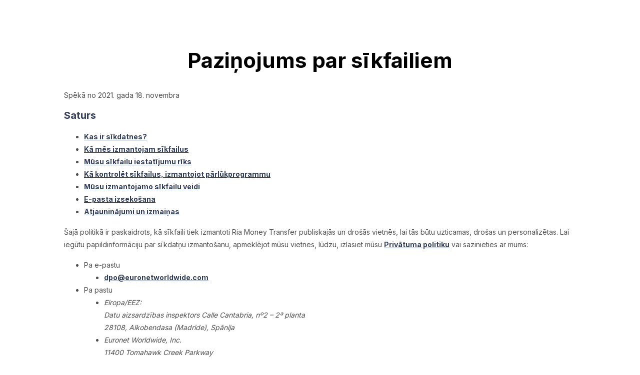

--- FILE ---
content_type: text/html; charset=utf-8
request_url: https://www.riamoneytransfer.com/lv-lv/cookies/
body_size: 23842
content:
<!DOCTYPE html><html lang="lv-lv"><head><meta charSet="utf-8"/><link rel="icon" type="image/x-icon" href="/favicon.ico"/><link rel="icon" type="image/png" sizes="16x16" href="/favicon-16x16.png"/><link rel="icon" type="image/png" sizes="32x32" href="/favicon-32x32.png"/><link rel="icon" type="image/png" sizes="192x192" href="/android-chrome-192x192.png"/><link rel="icon" type="image/png" sizes="512x512" href="/android-chrome-512x512.png"/><link rel="apple-touch-icon" href="/apple-touch-icon.png"/><script type="application/ld+json"></script><title>Paziņojums par sīkfailiem</title><link rel="canonical" href="https://www.riamoneytransfer.com/lv-lv/cookies/"/><link hrefLang="lv-lv" rel="alternate" href="https://www.riamoneytransfer.com/lv-lv/cookies/"/><link hrefLang="x-default" rel="alternate" href="https://www.riamoneytransfer.com/en-gb/cookies/"/><link hrefLang="en-de" rel="alternate" href="https://www.riamoneytransfer.com/en-de/cookies/"/><link hrefLang="es-co" rel="alternate" href="https://www.riamoneytransfer.com/es-co/cookies/"/><link hrefLang="ms-sg" rel="alternate" href="https://www.riamoneytransfer.com/ms-sg/cookies/"/><link hrefLang="de-ch" rel="alternate" href="https://www.riamoneytransfer.com/de-ch/cookies/"/><link hrefLang="nl-be" rel="alternate" href="https://www.riamoneytransfer.com/nl-be/cookies/"/><link hrefLang="id-my" rel="alternate" href="https://www.riamoneytransfer.com/id-my/cookies/"/><link hrefLang="it-ch" rel="alternate" href="https://www.riamoneytransfer.com/it-ch/cookies/"/><link hrefLang="es-ca" rel="alternate" href="https://www.riamoneytransfer.com/es-ca/cookies/"/><link hrefLang="en-gb" rel="alternate" href="https://www.riamoneytransfer.com/en-gb/cookies/"/><link hrefLang="de-at" rel="alternate" href="https://www.riamoneytransfer.com/de-at/cookies/"/><link hrefLang="es-es" rel="alternate" href="https://www.riamoneytransfer.com/es-es/cookies/"/><link hrefLang="en-nz" rel="alternate" href="https://www.riamoneytransfer.com/en-nz/cookies/"/><link hrefLang="tl-nz" rel="alternate" href="https://www.riamoneytransfer.com/tl-nz/cookies/"/><link hrefLang="vi-ca" rel="alternate" href="https://www.riamoneytransfer.com/vi-ca/cookies/"/><link hrefLang="pt-pt" rel="alternate" href="https://www.riamoneytransfer.com/pt-pt/cookies/"/><link hrefLang="lt-lt" rel="alternate" href="https://www.riamoneytransfer.com/lt-lt/cookies/"/><link hrefLang="bn-my" rel="alternate" href="https://www.riamoneytransfer.com/bn-my/cookies/"/><link hrefLang="en-ca" rel="alternate" href="https://www.riamoneytransfer.com/en-ca/cookies/"/><link hrefLang="en-lt" rel="alternate" href="https://www.riamoneytransfer.com/en-lt/cookies/"/><link hrefLang="da-dk" rel="alternate" href="https://www.riamoneytransfer.com/da-dk/cookies/"/><link hrefLang="tl-au" rel="alternate" href="https://www.riamoneytransfer.com/tl-au/cookies/"/><link hrefLang="en-ie" rel="alternate" href="https://www.riamoneytransfer.com/en-ie/cookies/"/><link hrefLang="en-dk" rel="alternate" href="https://www.riamoneytransfer.com/en-dk/cookies/"/><link hrefLang="en-au" rel="alternate" href="https://www.riamoneytransfer.com/en-au/cookies/"/><link hrefLang="uk-pl" rel="alternate" href="https://www.riamoneytransfer.com/uk-pl/cookies/"/><link hrefLang="en-mx" rel="alternate" href="https://www.riamoneytransfer.com/en-mx/cookies/"/><link hrefLang="en-it" rel="alternate" href="https://www.riamoneytransfer.com/en-it/cookies/"/><link hrefLang="en-lv" rel="alternate" href="https://www.riamoneytransfer.com/en-lv/cookies/"/><link hrefLang="en-ee" rel="alternate" href="https://www.riamoneytransfer.com/en-ee/cookies/"/><link hrefLang="en-in" rel="alternate" href="https://www.riamoneytransfer.com/en-in/cookies/"/><link hrefLang="en-ar" rel="alternate" href="https://www.riamoneytransfer.com/en-ar/cookies/"/><link hrefLang="en-ph" rel="alternate" href="https://www.riamoneytransfer.com/en-ph/cookies/"/><link hrefLang="en-hu" rel="alternate" href="https://www.riamoneytransfer.com/en-hu/cookies/"/><link hrefLang="fr-sn" rel="alternate" href="https://www.riamoneytransfer.com/fr-sn/cookies/"/><link hrefLang="et-ee" rel="alternate" href="https://www.riamoneytransfer.com/et-ee/cookies/"/><link hrefLang="en-sn" rel="alternate" href="https://www.riamoneytransfer.com/en-sn/cookies/"/><link hrefLang="lv-lv" rel="alternate" href="https://www.riamoneytransfer.com/lv-lv/cookies/"/><link hrefLang="en-fi" rel="alternate" href="https://www.riamoneytransfer.com/en-fi/cookies/"/><link hrefLang="nl-nl" rel="alternate" href="https://www.riamoneytransfer.com/nl-nl/cookies/"/><link hrefLang="en-nl" rel="alternate" href="https://www.riamoneytransfer.com/en-nl/cookies/"/><link hrefLang="fr-ca" rel="alternate" href="https://www.riamoneytransfer.com/fr-ca/cookies/"/><link hrefLang="fi-fi" rel="alternate" href="https://www.riamoneytransfer.com/fi-fi/cookies/"/><link hrefLang="ne-my" rel="alternate" href="https://www.riamoneytransfer.com/ne-my/cookies/"/><link hrefLang="hu-hu" rel="alternate" href="https://www.riamoneytransfer.com/hu-hu/cookies/"/><link hrefLang="pl-pl" rel="alternate" href="https://www.riamoneytransfer.com/pl-pl/cookies/"/><link hrefLang="ru-pl" rel="alternate" href="https://www.riamoneytransfer.com/ru-pl/cookies/"/><link hrefLang="uk-no" rel="alternate" href="https://www.riamoneytransfer.com/uk-no/cookies/"/><link hrefLang="de-de" rel="alternate" href="https://www.riamoneytransfer.com/de-de/cookies/"/><link hrefLang="es-ar" rel="alternate" href="https://www.riamoneytransfer.com/es-ar/cookies/"/><link hrefLang="es-mx" rel="alternate" href="https://www.riamoneytransfer.com/es-mx/cookies/"/><link hrefLang="th-au" rel="alternate" href="https://www.riamoneytransfer.com/th-au/cookies/"/><link hrefLang="th-nz" rel="alternate" href="https://www.riamoneytransfer.com/th-nz/cookies/"/><link hrefLang="en-pl" rel="alternate" href="https://www.riamoneytransfer.com/en-pl/cookies/"/><link hrefLang="vi-au" rel="alternate" href="https://www.riamoneytransfer.com/vi-au/cookies/"/><link hrefLang="vi-nz" rel="alternate" href="https://www.riamoneytransfer.com/vi-nz/cookies/"/><link hrefLang="zh-fr" rel="alternate" href="https://www.riamoneytransfer.com/zh-fr/cookies/"/><link hrefLang="en-pt" rel="alternate" href="https://www.riamoneytransfer.com/en-pt/cookies/"/><link hrefLang="en-jp" rel="alternate" href="https://www.riamoneytransfer.com/en-jp/cookies/"/><link hrefLang="en-es" rel="alternate" href="https://www.riamoneytransfer.com/en-es/cookies/"/><link hrefLang="en-at" rel="alternate" href="https://www.riamoneytransfer.com/en-at/cookies/"/><link hrefLang="en-lu" rel="alternate" href="https://www.riamoneytransfer.com/en-lu/cookies/"/><link hrefLang="fr-lu" rel="alternate" href="https://www.riamoneytransfer.com/fr-lu/cookies/"/><link hrefLang="en-ua" rel="alternate" href="https://www.riamoneytransfer.com/en-ua/cookies/"/><link hrefLang="it-it" rel="alternate" href="https://www.riamoneytransfer.com/it-it/cookies/"/><link hrefLang="fr-cl" rel="alternate" href="https://www.riamoneytransfer.com/fr-cl/cookies/"/><link hrefLang="ms-my" rel="alternate" href="https://www.riamoneytransfer.com/ms-my/cookies/"/><link hrefLang="en-se" rel="alternate" href="https://www.riamoneytransfer.com/en-se/cookies/"/><link hrefLang="en-sg" rel="alternate" href="https://www.riamoneytransfer.com/en-sg/cookies/"/><link hrefLang="en-no" rel="alternate" href="https://www.riamoneytransfer.com/en-no/cookies/"/><link hrefLang="nb-no" rel="alternate" href="https://www.riamoneytransfer.com/nb-no/cookies/"/><link hrefLang="en-gr" rel="alternate" href="https://www.riamoneytransfer.com/en-gr/cookies/"/><link hrefLang="el-gr" rel="alternate" href="https://www.riamoneytransfer.com/el-gr/cookies/"/><link hrefLang="es-pa" rel="alternate" href="https://www.riamoneytransfer.com/es-pa/cookies/"/><link hrefLang="en-cz" rel="alternate" href="https://www.riamoneytransfer.com/en-cz/cookies/"/><link hrefLang="fr-be" rel="alternate" href="https://www.riamoneytransfer.com/fr-be/cookies/"/><link hrefLang="en-be" rel="alternate" href="https://www.riamoneytransfer.com/en-be/cookies/"/><link hrefLang="en-ch" rel="alternate" href="https://www.riamoneytransfer.com/en-ch/cookies/"/><link hrefLang="fr-fr" rel="alternate" href="https://www.riamoneytransfer.com/fr-fr/cookies/"/><link hrefLang="en-my" rel="alternate" href="https://www.riamoneytransfer.com/en-my/cookies/"/><link hrefLang="uk-ua" rel="alternate" href="https://www.riamoneytransfer.com/uk-ua/cookies/"/><link hrefLang="es-cl" rel="alternate" href="https://www.riamoneytransfer.com/es-cl/cookies/"/><link hrefLang="en-cl" rel="alternate" href="https://www.riamoneytransfer.com/en-cl/cookies/"/><link hrefLang="es-us" rel="alternate" href="https://www.riamoneytransfer.com/es-us/cookies/"/><link hrefLang="fr-ch" rel="alternate" href="https://www.riamoneytransfer.com/fr-ch/cookies/"/><link hrefLang="en-fr" rel="alternate" href="https://www.riamoneytransfer.com/en-fr/cookies/"/><link hrefLang="cs-cz" rel="alternate" href="https://www.riamoneytransfer.com/cs-cz/cookies/"/><link hrefLang="ro-ro" rel="alternate" href="https://www.riamoneytransfer.com/ro-ro/cookies/"/><link hrefLang="en-ro" rel="alternate" href="https://www.riamoneytransfer.com/en-ro/cookies/"/><link hrefLang="sv-se" rel="alternate" href="https://www.riamoneytransfer.com/sv-se/cookies/"/><link hrefLang="en-pa" rel="alternate" href="https://www.riamoneytransfer.com/en-pa/cookies/"/><link hrefLang="ja-jp" rel="alternate" href="https://www.riamoneytransfer.com/ja-jp/cookies/"/><meta name="description" content="Paziņojums par sīkfailiem"/><meta property="og:title" content="Paziņojums par sīkfailiem"/><meta property="og:description" content="Paziņojums par sīkfailiem"/><meta property="og:type" content="website"/><meta name="twitter:card" content="summary"/><meta name="twitter:creator" content="@RIA"/><meta name="twitter:title" content="Paziņojums par sīkfailiem"/><meta name="twitter:description" content="Paziņojums par sīkfailiem"/><meta name="viewport" content="width=device-width, initial-scale=1, minimum-scale=1, maximum-scale=1"/><meta property="og:image" content="https://www.riamoneytransfer.com/meta-image.png"/><meta property="og:image:alt" content="Ria money transfer logo"/><meta property="twitter:image" content="https://www.riamoneytransfer.com/meta-image.png"/><meta property="twitter:image:alt" content="Ria money transfer logo"/><meta name="next-head-count" content="111"/><link rel="preconnect" href="https://fonts.googleapis.com"/><link rel="preconnect" href="https://fonts.gstatic.com" crossorigin="true"/><link rel="preconnect" href="https://fonts.gstatic.com" crossorigin /><link rel="preload" href="/_next/static/css/00cd96cb5e4b2e6a.css" as="style"/><link rel="stylesheet" href="/_next/static/css/00cd96cb5e4b2e6a.css" data-n-g=""/><link rel="preload" href="/_next/static/css/d43e2850e4026138.css" as="style"/><link rel="stylesheet" href="/_next/static/css/d43e2850e4026138.css"/><noscript data-n-css=""></noscript><script defer="" nomodule="" src="/_next/static/chunks/polyfills-42372ed130431b0a.js"></script><script defer="" src="/_next/static/chunks/67a3bf3c.8771e7577fba727f.js"></script><script defer="" src="/_next/static/chunks/8313.e797044f1e3afab7.js"></script><script defer="" src="/_next/static/chunks/5386.789a4da067573e1b.js"></script><script defer="" src="/_next/static/chunks/9515.db2f58a4d93bf5a1.js"></script><script defer="" src="/_next/static/chunks/8159.4513b3742332c075.js"></script><script defer="" src="/_next/static/chunks/2309.ddba72eed843e111.js"></script><script defer="" src="/_next/static/chunks/9013-d7926a6c8ee7cea6.js"></script><script defer="" src="/_next/static/chunks/2759.f8e1a2d84bdb6c9e.js"></script><script defer="" src="/_next/static/chunks/6169.79696013e265e258.js"></script><script defer="" src="/_next/static/chunks/9510.c61ead3cdc4cc15f.js"></script><script defer="" src="/_next/static/chunks/6895-ac5808490725c541.js"></script><script defer="" src="/_next/static/chunks/7587-d91254f660d95e5b.js"></script><script defer="" src="/_next/static/chunks/3451.a727809c76a8084a.js"></script><script defer="" src="/_next/static/chunks/6136.b8fa466e3ab0cc55.js"></script><script src="/_next/static/chunks/webpack-dea3ff2011bef1b4.js" defer=""></script><script src="/_next/static/chunks/framework-945b357d4a851f4b.js" defer=""></script><script src="/_next/static/chunks/main-c84061d8e2c40117.js" defer=""></script><script src="/_next/static/chunks/pages/_app-32e00e61126524b0.js" defer=""></script><script src="/_next/static/chunks/5675-bf51863fead5e319.js" defer=""></script><script src="/_next/static/chunks/802-91b13ead4812789c.js" defer=""></script><script src="/_next/static/chunks/222-2774de7246876ea3.js" defer=""></script><script src="/_next/static/chunks/1362-da9ca3c259d2cc0b.js" defer=""></script><script src="/_next/static/chunks/5622-11d6cef0ae67eba8.js" defer=""></script><script src="/_next/static/chunks/896-9ab6b3083d85a199.js" defer=""></script><script src="/_next/static/chunks/6922-c4e3eba0469bd8a0.js" defer=""></script><script src="/_next/static/chunks/4346-f91bdd6bcc5ddcfd.js" defer=""></script><script src="/_next/static/chunks/5733-81b4c55f1684b3b9.js" defer=""></script><script src="/_next/static/chunks/pages/%5Buid%5D-9b4ba761df599532.js" defer=""></script><script src="/_next/static/-wC1-j5f91DVjWXndIPuA/_buildManifest.js" defer=""></script><script src="/_next/static/-wC1-j5f91DVjWXndIPuA/_ssgManifest.js" defer=""></script><style data-styled="" data-styled-version="5.3.11">body{position:relative;margin:0;padding:0;box-sizing:border-box;font-family:Inter,sans-serif;-webkit-letter-spacing:0px;-moz-letter-spacing:0px;-ms-letter-spacing:0px;letter-spacing:0px;}/*!sc*/
body h1{font-size:55px;font-weight:800;line-height:70px;}/*!sc*/
@media(max-width:960px){body h1{font-size:40px;font-weight:800;line-height:52px;}}/*!sc*/
body h2{width:100%;margin:0;margin-bottom:16px;text-align:left;font-size:40px;font-weight:800;line-height:54px;}/*!sc*/
@media(max-width:960px){body h2{font-size:32px;font-weight:800;line-height:40px;}}/*!sc*/
@media(max-width:600px){body h2{text-align:left;}}/*!sc*/
body h3{margin:0;margin-bottom:8px;font-size:20px;font-weight:700;line-height:28px;}/*!sc*/
@media(max-width:960px){body h3{font-size:16px;font-weight:700;line-height:24px;}}/*!sc*/
body h4{color:rgba(0,17,51,0.8);}/*!sc*/
body p{margin:0;font-size:16px;font-weight:400;line-height:24px;}/*!sc*/
@media(max-width:960px){body p{font-size:16px;font-weight:400;line-height:24px;}}/*!sc*/
@media(max-width:600px){body p{text-align:left;}}/*!sc*/
body a{font-family:Inter,sans-serif;font-weight:bold;position:relative;-webkit-transition:color .3s ease;transition:color .3s ease;}/*!sc*/
body label{font-family:Inter,sans-serif;}/*!sc*/
body ul li,body ol li{color:#4E4E4E;font-size:16px;font-weight:400;line-height:24px;}/*!sc*/
h1 a,h2 a,h3 a,h4 a,h5 a,h6 a,p a,ul a,li a,ol a,tr a,td a{-webkit-text-decoration:underline;text-decoration:underline;text-underline-offset:1px;color:rgba(49,63,91,1);font-weight:bold;}/*!sc*/
h1 a.secondary,h2 a.secondary,h3 a.secondary,h4 a.secondary,h5 a.secondary,h6 a.secondary,p a.secondary,ul a.secondary,li a.secondary,ol a.secondary,tr a.secondary,td a.secondary{font-weight:inherit;}/*!sc*/
h1 a.secondary:hover,h2 a.secondary:hover,h3 a.secondary:hover,h4 a.secondary:hover,h5 a.secondary:hover,h6 a.secondary:hover,p a.secondary:hover,ul a.secondary:hover,li a.secondary:hover,ol a.secondary:hover,tr a.secondary:hover,td a.secondary:hover{color:rgba(49,63,91,1);}/*!sc*/
h1 a.secondary:visited:hover,h2 a.secondary:visited:hover,h3 a.secondary:visited:hover,h4 a.secondary:visited:hover,h5 a.secondary:visited:hover,h6 a.secondary:visited:hover,p a.secondary:visited:hover,ul a.secondary:visited:hover,li a.secondary:visited:hover,ol a.secondary:visited:hover,tr a.secondary:visited:hover,td a.secondary:visited:hover{color:rgba(49,63,91,1);}/*!sc*/
h1 a:hover,h2 a:hover,h3 a:hover,h4 a:hover,h5 a:hover,h6 a:hover,p a:hover,ul a:hover,li a:hover,ol a:hover,tr a:hover,td a:hover{color:#ff6100;}/*!sc*/
h1 a:visited,h2 a:visited,h3 a:visited,h4 a:visited,h5 a:visited,h6 a:visited,p a:visited,ul a:visited,li a:visited,ol a:visited,tr a:visited,td a:visited{color:#551A8B;}/*!sc*/
h1 a:visited:hover,h2 a:visited:hover,h3 a:visited:hover,h4 a:visited:hover,h5 a:visited:hover,h6 a:visited:hover,p a:visited:hover,ul a:visited:hover,li a:visited:hover,ol a:visited:hover,tr a:visited:hover,td a:visited:hover{color:#ff6100;}/*!sc*/
*{box-sizing:inherit;-webkit-tap-highlight-color:transparent;}/*!sc*/
data-styled.g1[id="sc-global-cMwOTK1"]{content:"sc-global-cMwOTK1,"}/*!sc*/
.kCNNou{display:-webkit-box;display:-webkit-flex;display:-ms-flexbox;display:flex;-webkit-flex-direction:column;-ms-flex-direction:column;flex-direction:column;-webkit-align-items:center;-webkit-box-align:center;-ms-flex-align:center;align-items:center;-webkit-box-pack:start;-webkit-justify-content:flex-start;-ms-flex-pack:start;justify-content:flex-start;box-sizing:border-box;overflow:hidden;width:100%;margin:0;min-height:calc(100vh - 65px);margin-top:0;}/*!sc*/
@media (max-width:960px){.kCNNou{margin-top:0;}}/*!sc*/
.kCNNou h1,.kCNNou h2,.kCNNou h3,.kCNNou h4,.kCNNou p{font-family:Inter,sans-serif;-webkit-letter-spacing:0px;-moz-letter-spacing:0px;-ms-letter-spacing:0px;letter-spacing:0px;}/*!sc*/
.kCNNou h1{font-size:55px;font-weight:800;line-height:70px;}/*!sc*/
.kCNNou h2{font-size:40px;font-weight:800;line-height:54px;}/*!sc*/
@media (max-width:960px){.kCNNou h2{font-size:32px;line-height:40px;}}/*!sc*/
.kCNNou h3{font-size:20px;font-weight:700;line-height:28px;}/*!sc*/
@media (max-width:960px){.kCNNou h3{font-size:16px;line-height:24px;}}/*!sc*/
.kCNNou p{color:#4E4E4E;font-size:16px;font-weight:400;line-height:24px;}/*!sc*/
@media (max-width:960px){.kCNNou p{font-size:16px;line-height:24px;}}/*!sc*/
data-styled.g4[id="sc-e33d0ab6-0"]{content:"kCNNou,"}/*!sc*/
.ljauJz{display:-webkit-box;display:-webkit-flex;display:-ms-flexbox;display:flex;-webkit-flex-direction:column;-ms-flex-direction:column;flex-direction:column;-webkit-box-pack:center;-webkit-justify-content:center;-ms-flex-pack:center;justify-content:center;-webkit-align-items:center;-webkit-box-align:center;-ms-flex-align:center;align-items:center;width:100%;padding:64px 0px;position:relative;}/*!sc*/
@media (max-width:960px){.ljauJz{padding:32px 0px;}}/*!sc*/
data-styled.g5[id="sc-d525d66c-0"]{content:"ljauJz,"}/*!sc*/
.lbuzKQ{width:100%;max-width:1200px;padding:0px 24px;display:-webkit-box;display:-webkit-flex;display:-ms-flexbox;display:flex;-webkit-box-pack:center;-webkit-justify-content:center;-ms-flex-pack:center;justify-content:center;-webkit-align-items:center;-webkit-box-align:center;-ms-flex-align:center;align-items:center;}/*!sc*/
@media (max-width:960px){}/*!sc*/
@media (max-width:440px){}/*!sc*/
.lbuzKQ h2{color:#000;}/*!sc*/
@media (max-width:600px){.lbuzKQ h2{font-size:24px;line-height:32px;}}/*!sc*/
data-styled.g7[id="sc-b9b16174-0"]{content:"lbuzKQ,"}/*!sc*/
.fZPyHc{width:100%;display:-webkit-box;display:-webkit-flex;display:-ms-flexbox;display:flex;-webkit-flex-direction:column;-ms-flex-direction:column;flex-direction:column;-webkit-box-pack:center;-webkit-justify-content:center;-ms-flex-pack:center;justify-content:center;-webkit-align-items:center;-webkit-box-align:center;-ms-flex-align:center;align-items:center;}/*!sc*/
.fZPyHc .w-container{max-width:1054px;padding:0 15px;width:100%;}/*!sc*/
.fZPyHc .w-container h1{font-size:42px;line-height:44px;font-weight:bold;text-align:center;}/*!sc*/
.fZPyHc .w-container h2{color:rgba(0,17,51,0.8);}/*!sc*/
.fZPyHc .w-container h3{color:rgba(0,17,51,0.8);}/*!sc*/
.fZPyHc .w-container h4{margin-bottom:10px;color:rgba(0,17,51,0.9);font-family:Inter;font-weight:700;font-size:18px;line-height:24px;}/*!sc*/
.fZPyHc .w-container li{line-height:25px;font-size:14px;list-style:disc;color:#4E4E4E;}/*!sc*/
.fZPyHc .w-container p{line-height:25px;font-size:14px;margin:14px 0;}/*!sc*/
.fZPyHc .w-container table{margin-bottom:20px;text-align:left;border-collapse:collapse;border:1px solid var(--Light-gray);}/*!sc*/
.fZPyHc .w-container table tbody tr{color:rgba(0,17,51,0.8);}/*!sc*/
.fZPyHc .w-container table th{border:1px solid var(--Light-gray);max-width:50%;width:100%;min-width:120px;padding:8px 15px;}/*!sc*/
.fZPyHc .w-container table th .table-title{max-width:25%;}/*!sc*/
.fZPyHc .w-container table tr{border:1px solid var(--Light-gray);padding-left:15px;}/*!sc*/
.fZPyHc .w-container table td{border:1px solid var(--Light-gray);padding:15px;}/*!sc*/
.fZPyHc .w-container iframe{width:100%;aspect-ratio:2/1.125;outline:none;border:none;border-radius:24px;box-shadow:-76px -62px 96px 0px rgb(255 255 255 / 17%),112px 0px 96px 0 rgb(218 226 231 / 10%),272px 0px 208px 0 rgb(181 190 197 / 10%);}/*!sc*/
.fZPyHc .w-container img{display:-webkit-box;display:-webkit-flex;display:-ms-flexbox;display:flex;justify-self:center;margin:0 auto;}/*!sc*/
.fZPyHc .table-with-min-width{overflow-x:auto;}/*!sc*/
data-styled.g255[id="sc-1364461e-0"]{content:"fZPyHc,"}/*!sc*/
</style><style data-href="https://fonts.googleapis.com/css2?family=Inter:wght@100;200;300;400;500;600;700;800;900&display=swap">@font-face{font-family:'Inter';font-style:normal;font-weight:100;font-display:swap;src:url(https://fonts.gstatic.com/l/font?kit=UcCO3FwrK3iLTeHuS_nVMrMxCp50SjIw2boKoduKmMEVuLyeMZs&skey=c491285d6722e4fa&v=v20) format('woff')}@font-face{font-family:'Inter';font-style:normal;font-weight:200;font-display:swap;src:url(https://fonts.gstatic.com/l/font?kit=UcCO3FwrK3iLTeHuS_nVMrMxCp50SjIw2boKoduKmMEVuDyfMZs&skey=c491285d6722e4fa&v=v20) format('woff')}@font-face{font-family:'Inter';font-style:normal;font-weight:300;font-display:swap;src:url(https://fonts.gstatic.com/l/font?kit=UcCO3FwrK3iLTeHuS_nVMrMxCp50SjIw2boKoduKmMEVuOKfMZs&skey=c491285d6722e4fa&v=v20) format('woff')}@font-face{font-family:'Inter';font-style:normal;font-weight:400;font-display:swap;src:url(https://fonts.gstatic.com/l/font?kit=UcCO3FwrK3iLTeHuS_nVMrMxCp50SjIw2boKoduKmMEVuLyfMZs&skey=c491285d6722e4fa&v=v20) format('woff')}@font-face{font-family:'Inter';font-style:normal;font-weight:500;font-display:swap;src:url(https://fonts.gstatic.com/l/font?kit=UcCO3FwrK3iLTeHuS_nVMrMxCp50SjIw2boKoduKmMEVuI6fMZs&skey=c491285d6722e4fa&v=v20) format('woff')}@font-face{font-family:'Inter';font-style:normal;font-weight:600;font-display:swap;src:url(https://fonts.gstatic.com/l/font?kit=UcCO3FwrK3iLTeHuS_nVMrMxCp50SjIw2boKoduKmMEVuGKYMZs&skey=c491285d6722e4fa&v=v20) format('woff')}@font-face{font-family:'Inter';font-style:normal;font-weight:700;font-display:swap;src:url(https://fonts.gstatic.com/l/font?kit=UcCO3FwrK3iLTeHuS_nVMrMxCp50SjIw2boKoduKmMEVuFuYMZs&skey=c491285d6722e4fa&v=v20) format('woff')}@font-face{font-family:'Inter';font-style:normal;font-weight:800;font-display:swap;src:url(https://fonts.gstatic.com/l/font?kit=UcCO3FwrK3iLTeHuS_nVMrMxCp50SjIw2boKoduKmMEVuDyYMZs&skey=c491285d6722e4fa&v=v20) format('woff')}@font-face{font-family:'Inter';font-style:normal;font-weight:900;font-display:swap;src:url(https://fonts.gstatic.com/l/font?kit=UcCO3FwrK3iLTeHuS_nVMrMxCp50SjIw2boKoduKmMEVuBWYMZs&skey=c491285d6722e4fa&v=v20) format('woff')}@font-face{font-family:'Inter';font-style:normal;font-weight:100;font-display:swap;src:url(https://fonts.gstatic.com/s/inter/v20/UcC73FwrK3iLTeHuS_nVMrMxCp50SjIa2JL7W0Q5n-wU.woff2) format('woff2');unicode-range:U+0460-052F,U+1C80-1C8A,U+20B4,U+2DE0-2DFF,U+A640-A69F,U+FE2E-FE2F}@font-face{font-family:'Inter';font-style:normal;font-weight:100;font-display:swap;src:url(https://fonts.gstatic.com/s/inter/v20/UcC73FwrK3iLTeHuS_nVMrMxCp50SjIa0ZL7W0Q5n-wU.woff2) format('woff2');unicode-range:U+0301,U+0400-045F,U+0490-0491,U+04B0-04B1,U+2116}@font-face{font-family:'Inter';font-style:normal;font-weight:100;font-display:swap;src:url(https://fonts.gstatic.com/s/inter/v20/UcC73FwrK3iLTeHuS_nVMrMxCp50SjIa2ZL7W0Q5n-wU.woff2) format('woff2');unicode-range:U+1F00-1FFF}@font-face{font-family:'Inter';font-style:normal;font-weight:100;font-display:swap;src:url(https://fonts.gstatic.com/s/inter/v20/UcC73FwrK3iLTeHuS_nVMrMxCp50SjIa1pL7W0Q5n-wU.woff2) format('woff2');unicode-range:U+0370-0377,U+037A-037F,U+0384-038A,U+038C,U+038E-03A1,U+03A3-03FF}@font-face{font-family:'Inter';font-style:normal;font-weight:100;font-display:swap;src:url(https://fonts.gstatic.com/s/inter/v20/UcC73FwrK3iLTeHuS_nVMrMxCp50SjIa2pL7W0Q5n-wU.woff2) format('woff2');unicode-range:U+0102-0103,U+0110-0111,U+0128-0129,U+0168-0169,U+01A0-01A1,U+01AF-01B0,U+0300-0301,U+0303-0304,U+0308-0309,U+0323,U+0329,U+1EA0-1EF9,U+20AB}@font-face{font-family:'Inter';font-style:normal;font-weight:100;font-display:swap;src:url(https://fonts.gstatic.com/s/inter/v20/UcC73FwrK3iLTeHuS_nVMrMxCp50SjIa25L7W0Q5n-wU.woff2) format('woff2');unicode-range:U+0100-02BA,U+02BD-02C5,U+02C7-02CC,U+02CE-02D7,U+02DD-02FF,U+0304,U+0308,U+0329,U+1D00-1DBF,U+1E00-1E9F,U+1EF2-1EFF,U+2020,U+20A0-20AB,U+20AD-20C0,U+2113,U+2C60-2C7F,U+A720-A7FF}@font-face{font-family:'Inter';font-style:normal;font-weight:100;font-display:swap;src:url(https://fonts.gstatic.com/s/inter/v20/UcC73FwrK3iLTeHuS_nVMrMxCp50SjIa1ZL7W0Q5nw.woff2) format('woff2');unicode-range:U+0000-00FF,U+0131,U+0152-0153,U+02BB-02BC,U+02C6,U+02DA,U+02DC,U+0304,U+0308,U+0329,U+2000-206F,U+20AC,U+2122,U+2191,U+2193,U+2212,U+2215,U+FEFF,U+FFFD}@font-face{font-family:'Inter';font-style:normal;font-weight:200;font-display:swap;src:url(https://fonts.gstatic.com/s/inter/v20/UcC73FwrK3iLTeHuS_nVMrMxCp50SjIa2JL7W0Q5n-wU.woff2) format('woff2');unicode-range:U+0460-052F,U+1C80-1C8A,U+20B4,U+2DE0-2DFF,U+A640-A69F,U+FE2E-FE2F}@font-face{font-family:'Inter';font-style:normal;font-weight:200;font-display:swap;src:url(https://fonts.gstatic.com/s/inter/v20/UcC73FwrK3iLTeHuS_nVMrMxCp50SjIa0ZL7W0Q5n-wU.woff2) format('woff2');unicode-range:U+0301,U+0400-045F,U+0490-0491,U+04B0-04B1,U+2116}@font-face{font-family:'Inter';font-style:normal;font-weight:200;font-display:swap;src:url(https://fonts.gstatic.com/s/inter/v20/UcC73FwrK3iLTeHuS_nVMrMxCp50SjIa2ZL7W0Q5n-wU.woff2) format('woff2');unicode-range:U+1F00-1FFF}@font-face{font-family:'Inter';font-style:normal;font-weight:200;font-display:swap;src:url(https://fonts.gstatic.com/s/inter/v20/UcC73FwrK3iLTeHuS_nVMrMxCp50SjIa1pL7W0Q5n-wU.woff2) format('woff2');unicode-range:U+0370-0377,U+037A-037F,U+0384-038A,U+038C,U+038E-03A1,U+03A3-03FF}@font-face{font-family:'Inter';font-style:normal;font-weight:200;font-display:swap;src:url(https://fonts.gstatic.com/s/inter/v20/UcC73FwrK3iLTeHuS_nVMrMxCp50SjIa2pL7W0Q5n-wU.woff2) format('woff2');unicode-range:U+0102-0103,U+0110-0111,U+0128-0129,U+0168-0169,U+01A0-01A1,U+01AF-01B0,U+0300-0301,U+0303-0304,U+0308-0309,U+0323,U+0329,U+1EA0-1EF9,U+20AB}@font-face{font-family:'Inter';font-style:normal;font-weight:200;font-display:swap;src:url(https://fonts.gstatic.com/s/inter/v20/UcC73FwrK3iLTeHuS_nVMrMxCp50SjIa25L7W0Q5n-wU.woff2) format('woff2');unicode-range:U+0100-02BA,U+02BD-02C5,U+02C7-02CC,U+02CE-02D7,U+02DD-02FF,U+0304,U+0308,U+0329,U+1D00-1DBF,U+1E00-1E9F,U+1EF2-1EFF,U+2020,U+20A0-20AB,U+20AD-20C0,U+2113,U+2C60-2C7F,U+A720-A7FF}@font-face{font-family:'Inter';font-style:normal;font-weight:200;font-display:swap;src:url(https://fonts.gstatic.com/s/inter/v20/UcC73FwrK3iLTeHuS_nVMrMxCp50SjIa1ZL7W0Q5nw.woff2) format('woff2');unicode-range:U+0000-00FF,U+0131,U+0152-0153,U+02BB-02BC,U+02C6,U+02DA,U+02DC,U+0304,U+0308,U+0329,U+2000-206F,U+20AC,U+2122,U+2191,U+2193,U+2212,U+2215,U+FEFF,U+FFFD}@font-face{font-family:'Inter';font-style:normal;font-weight:300;font-display:swap;src:url(https://fonts.gstatic.com/s/inter/v20/UcC73FwrK3iLTeHuS_nVMrMxCp50SjIa2JL7W0Q5n-wU.woff2) format('woff2');unicode-range:U+0460-052F,U+1C80-1C8A,U+20B4,U+2DE0-2DFF,U+A640-A69F,U+FE2E-FE2F}@font-face{font-family:'Inter';font-style:normal;font-weight:300;font-display:swap;src:url(https://fonts.gstatic.com/s/inter/v20/UcC73FwrK3iLTeHuS_nVMrMxCp50SjIa0ZL7W0Q5n-wU.woff2) format('woff2');unicode-range:U+0301,U+0400-045F,U+0490-0491,U+04B0-04B1,U+2116}@font-face{font-family:'Inter';font-style:normal;font-weight:300;font-display:swap;src:url(https://fonts.gstatic.com/s/inter/v20/UcC73FwrK3iLTeHuS_nVMrMxCp50SjIa2ZL7W0Q5n-wU.woff2) format('woff2');unicode-range:U+1F00-1FFF}@font-face{font-family:'Inter';font-style:normal;font-weight:300;font-display:swap;src:url(https://fonts.gstatic.com/s/inter/v20/UcC73FwrK3iLTeHuS_nVMrMxCp50SjIa1pL7W0Q5n-wU.woff2) format('woff2');unicode-range:U+0370-0377,U+037A-037F,U+0384-038A,U+038C,U+038E-03A1,U+03A3-03FF}@font-face{font-family:'Inter';font-style:normal;font-weight:300;font-display:swap;src:url(https://fonts.gstatic.com/s/inter/v20/UcC73FwrK3iLTeHuS_nVMrMxCp50SjIa2pL7W0Q5n-wU.woff2) format('woff2');unicode-range:U+0102-0103,U+0110-0111,U+0128-0129,U+0168-0169,U+01A0-01A1,U+01AF-01B0,U+0300-0301,U+0303-0304,U+0308-0309,U+0323,U+0329,U+1EA0-1EF9,U+20AB}@font-face{font-family:'Inter';font-style:normal;font-weight:300;font-display:swap;src:url(https://fonts.gstatic.com/s/inter/v20/UcC73FwrK3iLTeHuS_nVMrMxCp50SjIa25L7W0Q5n-wU.woff2) format('woff2');unicode-range:U+0100-02BA,U+02BD-02C5,U+02C7-02CC,U+02CE-02D7,U+02DD-02FF,U+0304,U+0308,U+0329,U+1D00-1DBF,U+1E00-1E9F,U+1EF2-1EFF,U+2020,U+20A0-20AB,U+20AD-20C0,U+2113,U+2C60-2C7F,U+A720-A7FF}@font-face{font-family:'Inter';font-style:normal;font-weight:300;font-display:swap;src:url(https://fonts.gstatic.com/s/inter/v20/UcC73FwrK3iLTeHuS_nVMrMxCp50SjIa1ZL7W0Q5nw.woff2) format('woff2');unicode-range:U+0000-00FF,U+0131,U+0152-0153,U+02BB-02BC,U+02C6,U+02DA,U+02DC,U+0304,U+0308,U+0329,U+2000-206F,U+20AC,U+2122,U+2191,U+2193,U+2212,U+2215,U+FEFF,U+FFFD}@font-face{font-family:'Inter';font-style:normal;font-weight:400;font-display:swap;src:url(https://fonts.gstatic.com/s/inter/v20/UcC73FwrK3iLTeHuS_nVMrMxCp50SjIa2JL7W0Q5n-wU.woff2) format('woff2');unicode-range:U+0460-052F,U+1C80-1C8A,U+20B4,U+2DE0-2DFF,U+A640-A69F,U+FE2E-FE2F}@font-face{font-family:'Inter';font-style:normal;font-weight:400;font-display:swap;src:url(https://fonts.gstatic.com/s/inter/v20/UcC73FwrK3iLTeHuS_nVMrMxCp50SjIa0ZL7W0Q5n-wU.woff2) format('woff2');unicode-range:U+0301,U+0400-045F,U+0490-0491,U+04B0-04B1,U+2116}@font-face{font-family:'Inter';font-style:normal;font-weight:400;font-display:swap;src:url(https://fonts.gstatic.com/s/inter/v20/UcC73FwrK3iLTeHuS_nVMrMxCp50SjIa2ZL7W0Q5n-wU.woff2) format('woff2');unicode-range:U+1F00-1FFF}@font-face{font-family:'Inter';font-style:normal;font-weight:400;font-display:swap;src:url(https://fonts.gstatic.com/s/inter/v20/UcC73FwrK3iLTeHuS_nVMrMxCp50SjIa1pL7W0Q5n-wU.woff2) format('woff2');unicode-range:U+0370-0377,U+037A-037F,U+0384-038A,U+038C,U+038E-03A1,U+03A3-03FF}@font-face{font-family:'Inter';font-style:normal;font-weight:400;font-display:swap;src:url(https://fonts.gstatic.com/s/inter/v20/UcC73FwrK3iLTeHuS_nVMrMxCp50SjIa2pL7W0Q5n-wU.woff2) format('woff2');unicode-range:U+0102-0103,U+0110-0111,U+0128-0129,U+0168-0169,U+01A0-01A1,U+01AF-01B0,U+0300-0301,U+0303-0304,U+0308-0309,U+0323,U+0329,U+1EA0-1EF9,U+20AB}@font-face{font-family:'Inter';font-style:normal;font-weight:400;font-display:swap;src:url(https://fonts.gstatic.com/s/inter/v20/UcC73FwrK3iLTeHuS_nVMrMxCp50SjIa25L7W0Q5n-wU.woff2) format('woff2');unicode-range:U+0100-02BA,U+02BD-02C5,U+02C7-02CC,U+02CE-02D7,U+02DD-02FF,U+0304,U+0308,U+0329,U+1D00-1DBF,U+1E00-1E9F,U+1EF2-1EFF,U+2020,U+20A0-20AB,U+20AD-20C0,U+2113,U+2C60-2C7F,U+A720-A7FF}@font-face{font-family:'Inter';font-style:normal;font-weight:400;font-display:swap;src:url(https://fonts.gstatic.com/s/inter/v20/UcC73FwrK3iLTeHuS_nVMrMxCp50SjIa1ZL7W0Q5nw.woff2) format('woff2');unicode-range:U+0000-00FF,U+0131,U+0152-0153,U+02BB-02BC,U+02C6,U+02DA,U+02DC,U+0304,U+0308,U+0329,U+2000-206F,U+20AC,U+2122,U+2191,U+2193,U+2212,U+2215,U+FEFF,U+FFFD}@font-face{font-family:'Inter';font-style:normal;font-weight:500;font-display:swap;src:url(https://fonts.gstatic.com/s/inter/v20/UcC73FwrK3iLTeHuS_nVMrMxCp50SjIa2JL7W0Q5n-wU.woff2) format('woff2');unicode-range:U+0460-052F,U+1C80-1C8A,U+20B4,U+2DE0-2DFF,U+A640-A69F,U+FE2E-FE2F}@font-face{font-family:'Inter';font-style:normal;font-weight:500;font-display:swap;src:url(https://fonts.gstatic.com/s/inter/v20/UcC73FwrK3iLTeHuS_nVMrMxCp50SjIa0ZL7W0Q5n-wU.woff2) format('woff2');unicode-range:U+0301,U+0400-045F,U+0490-0491,U+04B0-04B1,U+2116}@font-face{font-family:'Inter';font-style:normal;font-weight:500;font-display:swap;src:url(https://fonts.gstatic.com/s/inter/v20/UcC73FwrK3iLTeHuS_nVMrMxCp50SjIa2ZL7W0Q5n-wU.woff2) format('woff2');unicode-range:U+1F00-1FFF}@font-face{font-family:'Inter';font-style:normal;font-weight:500;font-display:swap;src:url(https://fonts.gstatic.com/s/inter/v20/UcC73FwrK3iLTeHuS_nVMrMxCp50SjIa1pL7W0Q5n-wU.woff2) format('woff2');unicode-range:U+0370-0377,U+037A-037F,U+0384-038A,U+038C,U+038E-03A1,U+03A3-03FF}@font-face{font-family:'Inter';font-style:normal;font-weight:500;font-display:swap;src:url(https://fonts.gstatic.com/s/inter/v20/UcC73FwrK3iLTeHuS_nVMrMxCp50SjIa2pL7W0Q5n-wU.woff2) format('woff2');unicode-range:U+0102-0103,U+0110-0111,U+0128-0129,U+0168-0169,U+01A0-01A1,U+01AF-01B0,U+0300-0301,U+0303-0304,U+0308-0309,U+0323,U+0329,U+1EA0-1EF9,U+20AB}@font-face{font-family:'Inter';font-style:normal;font-weight:500;font-display:swap;src:url(https://fonts.gstatic.com/s/inter/v20/UcC73FwrK3iLTeHuS_nVMrMxCp50SjIa25L7W0Q5n-wU.woff2) format('woff2');unicode-range:U+0100-02BA,U+02BD-02C5,U+02C7-02CC,U+02CE-02D7,U+02DD-02FF,U+0304,U+0308,U+0329,U+1D00-1DBF,U+1E00-1E9F,U+1EF2-1EFF,U+2020,U+20A0-20AB,U+20AD-20C0,U+2113,U+2C60-2C7F,U+A720-A7FF}@font-face{font-family:'Inter';font-style:normal;font-weight:500;font-display:swap;src:url(https://fonts.gstatic.com/s/inter/v20/UcC73FwrK3iLTeHuS_nVMrMxCp50SjIa1ZL7W0Q5nw.woff2) format('woff2');unicode-range:U+0000-00FF,U+0131,U+0152-0153,U+02BB-02BC,U+02C6,U+02DA,U+02DC,U+0304,U+0308,U+0329,U+2000-206F,U+20AC,U+2122,U+2191,U+2193,U+2212,U+2215,U+FEFF,U+FFFD}@font-face{font-family:'Inter';font-style:normal;font-weight:600;font-display:swap;src:url(https://fonts.gstatic.com/s/inter/v20/UcC73FwrK3iLTeHuS_nVMrMxCp50SjIa2JL7W0Q5n-wU.woff2) format('woff2');unicode-range:U+0460-052F,U+1C80-1C8A,U+20B4,U+2DE0-2DFF,U+A640-A69F,U+FE2E-FE2F}@font-face{font-family:'Inter';font-style:normal;font-weight:600;font-display:swap;src:url(https://fonts.gstatic.com/s/inter/v20/UcC73FwrK3iLTeHuS_nVMrMxCp50SjIa0ZL7W0Q5n-wU.woff2) format('woff2');unicode-range:U+0301,U+0400-045F,U+0490-0491,U+04B0-04B1,U+2116}@font-face{font-family:'Inter';font-style:normal;font-weight:600;font-display:swap;src:url(https://fonts.gstatic.com/s/inter/v20/UcC73FwrK3iLTeHuS_nVMrMxCp50SjIa2ZL7W0Q5n-wU.woff2) format('woff2');unicode-range:U+1F00-1FFF}@font-face{font-family:'Inter';font-style:normal;font-weight:600;font-display:swap;src:url(https://fonts.gstatic.com/s/inter/v20/UcC73FwrK3iLTeHuS_nVMrMxCp50SjIa1pL7W0Q5n-wU.woff2) format('woff2');unicode-range:U+0370-0377,U+037A-037F,U+0384-038A,U+038C,U+038E-03A1,U+03A3-03FF}@font-face{font-family:'Inter';font-style:normal;font-weight:600;font-display:swap;src:url(https://fonts.gstatic.com/s/inter/v20/UcC73FwrK3iLTeHuS_nVMrMxCp50SjIa2pL7W0Q5n-wU.woff2) format('woff2');unicode-range:U+0102-0103,U+0110-0111,U+0128-0129,U+0168-0169,U+01A0-01A1,U+01AF-01B0,U+0300-0301,U+0303-0304,U+0308-0309,U+0323,U+0329,U+1EA0-1EF9,U+20AB}@font-face{font-family:'Inter';font-style:normal;font-weight:600;font-display:swap;src:url(https://fonts.gstatic.com/s/inter/v20/UcC73FwrK3iLTeHuS_nVMrMxCp50SjIa25L7W0Q5n-wU.woff2) format('woff2');unicode-range:U+0100-02BA,U+02BD-02C5,U+02C7-02CC,U+02CE-02D7,U+02DD-02FF,U+0304,U+0308,U+0329,U+1D00-1DBF,U+1E00-1E9F,U+1EF2-1EFF,U+2020,U+20A0-20AB,U+20AD-20C0,U+2113,U+2C60-2C7F,U+A720-A7FF}@font-face{font-family:'Inter';font-style:normal;font-weight:600;font-display:swap;src:url(https://fonts.gstatic.com/s/inter/v20/UcC73FwrK3iLTeHuS_nVMrMxCp50SjIa1ZL7W0Q5nw.woff2) format('woff2');unicode-range:U+0000-00FF,U+0131,U+0152-0153,U+02BB-02BC,U+02C6,U+02DA,U+02DC,U+0304,U+0308,U+0329,U+2000-206F,U+20AC,U+2122,U+2191,U+2193,U+2212,U+2215,U+FEFF,U+FFFD}@font-face{font-family:'Inter';font-style:normal;font-weight:700;font-display:swap;src:url(https://fonts.gstatic.com/s/inter/v20/UcC73FwrK3iLTeHuS_nVMrMxCp50SjIa2JL7W0Q5n-wU.woff2) format('woff2');unicode-range:U+0460-052F,U+1C80-1C8A,U+20B4,U+2DE0-2DFF,U+A640-A69F,U+FE2E-FE2F}@font-face{font-family:'Inter';font-style:normal;font-weight:700;font-display:swap;src:url(https://fonts.gstatic.com/s/inter/v20/UcC73FwrK3iLTeHuS_nVMrMxCp50SjIa0ZL7W0Q5n-wU.woff2) format('woff2');unicode-range:U+0301,U+0400-045F,U+0490-0491,U+04B0-04B1,U+2116}@font-face{font-family:'Inter';font-style:normal;font-weight:700;font-display:swap;src:url(https://fonts.gstatic.com/s/inter/v20/UcC73FwrK3iLTeHuS_nVMrMxCp50SjIa2ZL7W0Q5n-wU.woff2) format('woff2');unicode-range:U+1F00-1FFF}@font-face{font-family:'Inter';font-style:normal;font-weight:700;font-display:swap;src:url(https://fonts.gstatic.com/s/inter/v20/UcC73FwrK3iLTeHuS_nVMrMxCp50SjIa1pL7W0Q5n-wU.woff2) format('woff2');unicode-range:U+0370-0377,U+037A-037F,U+0384-038A,U+038C,U+038E-03A1,U+03A3-03FF}@font-face{font-family:'Inter';font-style:normal;font-weight:700;font-display:swap;src:url(https://fonts.gstatic.com/s/inter/v20/UcC73FwrK3iLTeHuS_nVMrMxCp50SjIa2pL7W0Q5n-wU.woff2) format('woff2');unicode-range:U+0102-0103,U+0110-0111,U+0128-0129,U+0168-0169,U+01A0-01A1,U+01AF-01B0,U+0300-0301,U+0303-0304,U+0308-0309,U+0323,U+0329,U+1EA0-1EF9,U+20AB}@font-face{font-family:'Inter';font-style:normal;font-weight:700;font-display:swap;src:url(https://fonts.gstatic.com/s/inter/v20/UcC73FwrK3iLTeHuS_nVMrMxCp50SjIa25L7W0Q5n-wU.woff2) format('woff2');unicode-range:U+0100-02BA,U+02BD-02C5,U+02C7-02CC,U+02CE-02D7,U+02DD-02FF,U+0304,U+0308,U+0329,U+1D00-1DBF,U+1E00-1E9F,U+1EF2-1EFF,U+2020,U+20A0-20AB,U+20AD-20C0,U+2113,U+2C60-2C7F,U+A720-A7FF}@font-face{font-family:'Inter';font-style:normal;font-weight:700;font-display:swap;src:url(https://fonts.gstatic.com/s/inter/v20/UcC73FwrK3iLTeHuS_nVMrMxCp50SjIa1ZL7W0Q5nw.woff2) format('woff2');unicode-range:U+0000-00FF,U+0131,U+0152-0153,U+02BB-02BC,U+02C6,U+02DA,U+02DC,U+0304,U+0308,U+0329,U+2000-206F,U+20AC,U+2122,U+2191,U+2193,U+2212,U+2215,U+FEFF,U+FFFD}@font-face{font-family:'Inter';font-style:normal;font-weight:800;font-display:swap;src:url(https://fonts.gstatic.com/s/inter/v20/UcC73FwrK3iLTeHuS_nVMrMxCp50SjIa2JL7W0Q5n-wU.woff2) format('woff2');unicode-range:U+0460-052F,U+1C80-1C8A,U+20B4,U+2DE0-2DFF,U+A640-A69F,U+FE2E-FE2F}@font-face{font-family:'Inter';font-style:normal;font-weight:800;font-display:swap;src:url(https://fonts.gstatic.com/s/inter/v20/UcC73FwrK3iLTeHuS_nVMrMxCp50SjIa0ZL7W0Q5n-wU.woff2) format('woff2');unicode-range:U+0301,U+0400-045F,U+0490-0491,U+04B0-04B1,U+2116}@font-face{font-family:'Inter';font-style:normal;font-weight:800;font-display:swap;src:url(https://fonts.gstatic.com/s/inter/v20/UcC73FwrK3iLTeHuS_nVMrMxCp50SjIa2ZL7W0Q5n-wU.woff2) format('woff2');unicode-range:U+1F00-1FFF}@font-face{font-family:'Inter';font-style:normal;font-weight:800;font-display:swap;src:url(https://fonts.gstatic.com/s/inter/v20/UcC73FwrK3iLTeHuS_nVMrMxCp50SjIa1pL7W0Q5n-wU.woff2) format('woff2');unicode-range:U+0370-0377,U+037A-037F,U+0384-038A,U+038C,U+038E-03A1,U+03A3-03FF}@font-face{font-family:'Inter';font-style:normal;font-weight:800;font-display:swap;src:url(https://fonts.gstatic.com/s/inter/v20/UcC73FwrK3iLTeHuS_nVMrMxCp50SjIa2pL7W0Q5n-wU.woff2) format('woff2');unicode-range:U+0102-0103,U+0110-0111,U+0128-0129,U+0168-0169,U+01A0-01A1,U+01AF-01B0,U+0300-0301,U+0303-0304,U+0308-0309,U+0323,U+0329,U+1EA0-1EF9,U+20AB}@font-face{font-family:'Inter';font-style:normal;font-weight:800;font-display:swap;src:url(https://fonts.gstatic.com/s/inter/v20/UcC73FwrK3iLTeHuS_nVMrMxCp50SjIa25L7W0Q5n-wU.woff2) format('woff2');unicode-range:U+0100-02BA,U+02BD-02C5,U+02C7-02CC,U+02CE-02D7,U+02DD-02FF,U+0304,U+0308,U+0329,U+1D00-1DBF,U+1E00-1E9F,U+1EF2-1EFF,U+2020,U+20A0-20AB,U+20AD-20C0,U+2113,U+2C60-2C7F,U+A720-A7FF}@font-face{font-family:'Inter';font-style:normal;font-weight:800;font-display:swap;src:url(https://fonts.gstatic.com/s/inter/v20/UcC73FwrK3iLTeHuS_nVMrMxCp50SjIa1ZL7W0Q5nw.woff2) format('woff2');unicode-range:U+0000-00FF,U+0131,U+0152-0153,U+02BB-02BC,U+02C6,U+02DA,U+02DC,U+0304,U+0308,U+0329,U+2000-206F,U+20AC,U+2122,U+2191,U+2193,U+2212,U+2215,U+FEFF,U+FFFD}@font-face{font-family:'Inter';font-style:normal;font-weight:900;font-display:swap;src:url(https://fonts.gstatic.com/s/inter/v20/UcC73FwrK3iLTeHuS_nVMrMxCp50SjIa2JL7W0Q5n-wU.woff2) format('woff2');unicode-range:U+0460-052F,U+1C80-1C8A,U+20B4,U+2DE0-2DFF,U+A640-A69F,U+FE2E-FE2F}@font-face{font-family:'Inter';font-style:normal;font-weight:900;font-display:swap;src:url(https://fonts.gstatic.com/s/inter/v20/UcC73FwrK3iLTeHuS_nVMrMxCp50SjIa0ZL7W0Q5n-wU.woff2) format('woff2');unicode-range:U+0301,U+0400-045F,U+0490-0491,U+04B0-04B1,U+2116}@font-face{font-family:'Inter';font-style:normal;font-weight:900;font-display:swap;src:url(https://fonts.gstatic.com/s/inter/v20/UcC73FwrK3iLTeHuS_nVMrMxCp50SjIa2ZL7W0Q5n-wU.woff2) format('woff2');unicode-range:U+1F00-1FFF}@font-face{font-family:'Inter';font-style:normal;font-weight:900;font-display:swap;src:url(https://fonts.gstatic.com/s/inter/v20/UcC73FwrK3iLTeHuS_nVMrMxCp50SjIa1pL7W0Q5n-wU.woff2) format('woff2');unicode-range:U+0370-0377,U+037A-037F,U+0384-038A,U+038C,U+038E-03A1,U+03A3-03FF}@font-face{font-family:'Inter';font-style:normal;font-weight:900;font-display:swap;src:url(https://fonts.gstatic.com/s/inter/v20/UcC73FwrK3iLTeHuS_nVMrMxCp50SjIa2pL7W0Q5n-wU.woff2) format('woff2');unicode-range:U+0102-0103,U+0110-0111,U+0128-0129,U+0168-0169,U+01A0-01A1,U+01AF-01B0,U+0300-0301,U+0303-0304,U+0308-0309,U+0323,U+0329,U+1EA0-1EF9,U+20AB}@font-face{font-family:'Inter';font-style:normal;font-weight:900;font-display:swap;src:url(https://fonts.gstatic.com/s/inter/v20/UcC73FwrK3iLTeHuS_nVMrMxCp50SjIa25L7W0Q5n-wU.woff2) format('woff2');unicode-range:U+0100-02BA,U+02BD-02C5,U+02C7-02CC,U+02CE-02D7,U+02DD-02FF,U+0304,U+0308,U+0329,U+1D00-1DBF,U+1E00-1E9F,U+1EF2-1EFF,U+2020,U+20A0-20AB,U+20AD-20C0,U+2113,U+2C60-2C7F,U+A720-A7FF}@font-face{font-family:'Inter';font-style:normal;font-weight:900;font-display:swap;src:url(https://fonts.gstatic.com/s/inter/v20/UcC73FwrK3iLTeHuS_nVMrMxCp50SjIa1ZL7W0Q5nw.woff2) format('woff2');unicode-range:U+0000-00FF,U+0131,U+0152-0153,U+02BB-02BC,U+02C6,U+02DA,U+02DC,U+0304,U+0308,U+0329,U+2000-206F,U+20AC,U+2122,U+2191,U+2193,U+2212,U+2215,U+FEFF,U+FFFD}</style></head><body><div id="__next"><main class="sc-e33d0ab6-0 kCNNou"><section class="sc-d525d66c-0 ljauJz"><div class="sc-b9b16174-0 lbuzKQ"><div class="sc-1364461e-0 fZPyHc"><div class="w-container"><h1>Paziņojums par sīkfailiem</h1><div class=""><p>Spēkā no 2021. gada 18. novembra</p>
<h3>Saturs</h3>
<ol>
  <li><a href="#what">Kas ir sīkdatnes?</a></li>
  <li><a href="#how">Kā mēs izmantojam sīkfailus</a></li>
  <li><a href="#cookie-settings">Mūsu sīkfailu iestatījumu rīks</a></li>
  <li><a href="#browser">Kā kontrolēt sīkfailus, izmantojot pārlūkprogrammu</a></li>
  <li><a href="#cookie-types">Mūsu izmantojamo sīkfailu veidi</a></li>
  <li><a href="#email-tracking">E-pasta izsekošana</a></li>
  <li><a href="#updates">Atjauninājumi un izmaiņas</a></li>
</ol>

<p>
  Šajā politikā ir paskaidrots, kā sīkfaili tiek izmantoti Ria Money Transfer publiskajās un drošās vietnēs, lai tās būtu uzticamas, drošas un personalizētas. Lai iegūtu papildinformāciju par sīkdatņu izmantošanu, apmeklējot mūsu vietnes, lūdzu, izlasiet mūsu <a href="/lv-lv/privacy-policy/">Privātuma politiku</a> vai sazinieties ar mums:
</p>

<ul>
  <li>
    Pa e-pastu
    <ul>
      <li>
        <a href="mailto:dpo@euronetworldwide.com">dpo@euronetworldwide.com</a>
      </li>
    </ul>
  </li>
  <li>
    Pa pastu
    <ul>
      <li>
        <address>
          Eiropa/EEZ:<br /> Datu aizsardzības inspektors Calle Cantabria, nº2 – 2ª planta<br /> 28108, Alkobendasa (Madride), Spānija
        </address>
      </li>
      <li>
        <address>
          Euronet Worldwide, Inc.<br /> 11400 Tomahawk Creek Parkway<br /> Suite 300, Leawood, Kanzasa 66211, ASV
        </address>
      </li>
    </ul>
  </li>
</ul>

<h3 id="what">Kas ir sīkfaili</h3>
<p>
  Sīkfaili un līdzīgas tehnoloģijas, piemēram, tagi, pikseļi, tīmekļa bāksignāli un izsekošanas tehnoloģijas mobilajās lietotnēs (“sīkfaili”) ir nelieli datu faili, kurus mēs izmantojam un kas tiek ievietoti jūsu ierīcē, kas ļauj mums jūs atpazīt un atcerēties. Tie tiek nosūtīti uz jūsu pārlūkprogrammu un saglabāti datora cietajā diskā, planšetdatorā vai mobilajā ierīcē.
</p>

<h3 id="how">Kā mēs izmantojam sīkfailus</h3>
<p>
  Mēs izmantojam sīkfailus dažādos veidos, lai uzlabotu jūsu pieredzi mūsu vietnēs, tostarp:
</p>
<ul>
  <li>Panākt mūsu tīmekļa vietņu darbību vai padarīt tās efektīvākas;</li>
  <li>Jūsu pierakstīšanās saglabāšana;</li>
  <li>Izpratne par to, kā jūs izmantojat mūsu vietnes;</li>
  <li>
    Informācijas sniegšana, kas palīdz mums uzlabot mūsu produktus un saziņu ar jums;
  </li>
  <li>
    Sadarboties ar reklāmas partneriem, lai sniegtu jums atbilstošu reklāmu;
  </li>
  <li>Mūsu biznesa likumīgas darbības nodrošināšana;</li>
</ul>
<p>
  Mūsu vietnēs var būt saites uz ārējām vietnēm, kuras netiek pārvaldītas, kontrolētas vai saistītas ar Ria Money Transfer, tāpēc atcerieties, ka informācija, ko jūs tām sniedzat, attieksies uz to noteikumiem, nevis mūsu noteikumiem. Lūdzu, izlasiet šo ārējo vietņu sniegtos paziņojumus par konfidencialitāti, lai saprastu, kā tās izmanto jūsu informāciju un pārvaldītu jūsu izvēli.
</p>
<ul>
  <li>IP adrese (maskēta);</li>
  <li>
    Atrašanās vieta: valsts, reģions, pilsēta, aptuvenais platums un garums (ģeolokācija);
  </li>
  <li>Pieprasījuma datums un laiks (objekta apmeklējums);</li>
  <li>Skatāmās lapas nosaukums (Page Title);</li>
  <li>Skatāmās lapas URL (Page URL);</li>
  <li>
    Tās lapas URL, kas tika skatīta pirms pašreizējās lapas (novirzītāja URL);
  </li>
  <li>Lietotāja ierīces ekrāna izšķirtspēja;</li>
  <li>Laiks vietējā apmeklētāja laika joslā;</li>
  <li>Faili, kas tika noklikšķināti un lejupielādēti (Lejupielādēt);</li>
  <li>Saites uz ārēju domēnu, uz kurām tika noklikšķināts (Outlink);</li>
  <li>
    Lapu ģenerēšanas laiks (laiks, kas nepieciešams, lai tīmekļa serveris ģenerētu tīmekļa lapas un pēc tam tās lejupielādētu apmeklētājs: (lapas ātrums);
  </li>
  <li>Galvenā izmantotās pārlūkprogrammas valoda (galvene Accept-Language);</li>
  <li>
    Pārlūka versija, pārlūkprogrammas spraudņi (PDF, Flash, Java, …) operētājsistēmas versija, ierīces identifikators (User-Agent galvene);
  </li>
  <li>Apmeklētās lapas valoda;</li>
  <li>Kampaņas;</li>
  <li>Vietnes meklēšana;</li>
  <li>Pasākumi;</li>
</ul>

<h3 id="cookie-settings">Mūsu sīkfailu iestatījumu rīks</h3>
<p>
  Ja vēlaties izmantot vai piekļūt mūsu tīmekļa vietnēm, varat to darīt, nepieņemot nevienu no turpmāk aprakstītajām izvēles sīkdatnēm. Tomēr daži sīkfaili ir nepieciešami vietņu darbībai, un to atlasi nevar noņemt.
</p>
<p>
  Mēs izmantojam sīkfailu reklāmkarogu, lai palīdzētu jums pārvaldīt sīkfailus un līdzīgas tehnoloģijas. Šis sīkfailu iestatījumu rīks atklāj visu mūsu informācijas kopīgošanu un sniedz iespēju kontrolēt savas izvēles, ieslēdzot vai izslēdzot kopīgošanu. Mēs ievietosim sīkfailus tikai jūsu izvēlētajam preferenču līmenim. Tādā veidā jūs varat izveidot personas datu koplietošanas plānu, kas atbilst jūsu privātuma vērtībām.
</p>
<p>
  Lūdzu, ņemiet vērā, ka sīkfailu atspējošana var liegt jums izmantot noteiktas mūsu vietņu daļas, ņemot vērā to galveno lomu vietņu lietojamības uzlabošanā. Tas arī nozīmēs, ka dažas mūsu vietņu funkcijas nedarbosies pareizi, ja neatļausiet sīkfailus.
</p>

<h3 id="browser">Kā kontrolēt sīkfailus, izmantojot pārlūkprogrammu</h3>
<p>
  Papildus sīkfailu iestatījumu rīkam mūsu tīmekļa vietnēs jūs varat kontrolēt un/vai dzēst sīkfailus, izmantojot savu pārlūkprogrammu. Parasti sīkfailus var atspējot, un rīkjoslas “palīdzības” daļa norāda, kā neļaut pārlūkprogrammai pieņemt jaunus sīkfailus, kā panākt, lai pārlūkprogramma paziņotu, kad saņemat jaunu sīkfailu, vai kā pilnībā atspējot sīkfailus. Plašāku informāciju skatiet <a href="https://www.aboutcookies.org/" target="_blank">vietnē aboutcookies.org</a>.
</p>

<h3 id="cookie-types">Mūsu izmantojamo sīkfailu veids</h3>
<p>
  Sīkdatnes, kuras mēs izmantojam, tiek sauktas par pirmās puses sīkfailiem. Tie, ko izmanto mūsu partneri, ir trešo pušu sīkfaili; tas parasti notiek, ja mūsu vietnē ir iekļauti citu vietņu elementi, piemēram, attēli, sociālo mediju spraudņi vai reklāma. Kad pārlūkprogramma vai cita programmatūra ienes šos elementus no citām vietnēm, tās var iestatīt arī sīkfailus.
</p>
<p>
  Sesijas sīkfaili ir pagaidu sīkfaili, kas tiek izdzēsti, aizverot pārlūkprogrammu. Sesijas sīkfaili ļauj atpazīt lietotājus mūsu vietnē. Jūsu veiktās izvēles tiek atcerētas, pārvietojoties vietnē. Piemēram, mēs izmantojam sesijas sīkfailus, lai, pārejot no vienas lapas uz otru, jums netiktu prasīta tā pati informācija, ko jau esat sniedzis.
</p>
<p>
  Pastāvīgās sīkdatnes palīdz mums atcerēties jūsu informāciju un iestatījumus, kad atkārtoti apmeklējat mūsu vietni. Apmeklējuma laikā jūs izvēlaties preferences, piemēram, valodas un jurisdikcijas preferences, un šīs preferences tiek saglabātas, izmantojot pastāvīgo sīkfailu, nākamreiz, kad apmeklējat mūsu vietni. Pastāvīgajos sīkfailos saglabātā informācija tiek glabāta dažādos laika periodos atkarībā no tās izmantošanas.
</p>

<h3>Definīcijas</h3>

<h4>Būtiski</h4>
<p>Zināms arī kā stingri nepieciešamie vai nepieciešamie sīkfaili</p>
<p>Iestatīts pēc noklusējuma</p>
<p>
  Šīs sīkdatnes ir būtiskas mūsu vietnes pamata darbībai. Šīs sīkdatnes tiek ievietotas automātiski, bez piekrišanas, jo vietne nevar pareizi darboties bez šīm sīkdatnēm.
</p>
<p>
  Essential Cookies parasti ir sesijas sīkfaili, kas nodrošina tādas funkcijas kā navigācija lapā, autentifikācija un validācija, uzņēmuma likumīga darbība un piekļuve drošām zonām. Viņi arī atbalsta krāpšanas novēršanu.
</p>
<p><strong>Piemēri:</strong><br /> __zlcmid (Zendesk)<br /> __zlcstore (Zendesk)<br /> zte2095 (Zendesk)<br /> _help_center_session (Zendesk)<br /> _Zendesk_Session (Zendesk)<br /> _Zendesk_Shared_Session (Zendesk)</p>
<h4>Priekšroka</h4>
<p>Zināms arī kā funkcionālās vai personalizācijas sīkfaili.</p>

<p>
  Tie ļauj vietnei atcerēties jūsu iepriekš izdarītās izvēles, piemēram, jūsu izvēlēto valodu vai reģionu, kurā atrodaties. Ja izvēlaties neatļaut šīs sīkdatnes, mēs nevarēsim atcerēties tādas lietas kā jūsu valodas un reģionālās preferences, un nākamajā apmeklējuma reizē jums būs atkārtoti jāiestata šī un citas preferences.
</p>

<h4>Performance</h4>
<p>Zināms arī kā analītiskie vai statistikas sīkfaili.</p>

<p>
  Šīs sīkdatnes palīdz mums saprast, kā jūs mijiedarbojaties ar vietni, vācot informāciju un ziņojot par to. Izmantojot pirmās un trešās puses sīkfailus, mēs apkopojam datus tādiem nolūkiem kā apmeklētāju un klikšķu skaita uzraudzība, kad jūs izmantojat vietni, vai lai novērtētu mārketinga kampaņu efektivitāti.
</p>
<p>
  Veiktspējas sīkfailu izmantošana neļauj mums vākt datus par jūsu darbībām ārpus mūsu tīmekļa vietnes. Ja izvēlaties neatļaut šīs sīkdatnes, mēs nevarēsim uzzināt, kā darbojas mūsu vietne, ko mēs izmantojam, lai palīdzētu uzlabot jūsu pārlūkošanas pieredzi.
</p>

<h4>Mārketings un trešo pušu mārketings</h4>
<p>Zināms arī kā mērķauditorijas atlases sīkfaili.</p>

<p>
  Šīs sīkdatnes mēs ievietojam, lai izprastu jūsu pārlūkošanas paradumus dažādās vietnēs un palīdzētu mums nodrošināt, ka mārketinga ziņojumi, ko saņemat mūsu vietnē, ir saistīti ar jums un jūsu interesēm. Ja šāda veida sīkfailu izmantošana nav atļauta, tiešsaistes reklāmas, ar kurām saskaraties, būs mazāk atbilstošas jums un jūsu interesēm, un jūs nevarēsit piedalīties veicināšanas shēmās.
</p>
<p>
  Mums ir attiecības ar vairākiem trešo pušu reklāmas tīkliem [un sociālo mediju partneriem] (“Partneri”), kas mārketinga nolūkos izmanto sīkfailus. Ja vēlaties uzzināt vairāk par to, kā mūsu partneri izmanto jūsu datus, lūdzu, izlasiet viņu vietnēs sniegtos paziņojumus par konfidencialitāti.
</p>
<h3>Sīkfailu vārdnīca</h3>
<h4>Ria Money Transfer — publiska vietne (www.riamoneytransfer.com)</h4>
<table class="table-container">
  <thead>
    <tr>
      <th>Klasifikācija</th>
      <th>Vārds</th>
      <th>Pārdevējs</th>
      <th>Mērķis</th>
      <th>Derīguma termiņš</th>
    </tr>
  </thead>
  <tbody>
    <tr>
      <td>Sīkdatnes</td>
    </tr>
    <tr>
      <td>Būtiski</td>
      <td>ajs_anonymous_id</td>
      <td>Segments</td>
      <td>Izmanto, lai saglabātu pēdējo apmeklējumu.</td>
      <td>1 gads</td>
    </tr>
    <tr>
      <td>Analytics</td>
      <td>_ga</td>
      <td>Google Analytics</td>
      <td>Izmanto, lai atšķirtu lietotājus.</td>
      <td>2 gadi</td>
    </tr>
    <tr>
      <td>_gcl_au</td>
      <td>Google Ads</td>
      <td>Izmanto reklāmguvumu glabāšanai un uzskaitei.</td>
      <td>3 mēneši</td>
    </tr>
    <tr>
      <td>_gid</td>
      <td>Google Analytics</td>
      <td>Izmanto, lai atšķirtu lietotājus.</td>
      <td>1 diena</td>
    </tr>
    <tr>
      <td>testa_sīkdatne</td>
      <td>Google Doubleclick</td>
      <td>
        Lai novērtētu apmeklētāju darbības pēc tam, kad viņi noklikšķina uz reklāmas. Derīguma termiņš beidzas pēc katra apmeklējuma.
      </td>
      <td>15 minūtes</td>
    </tr>
    <tr>
      <td>Mārketings</td>
      <td>_s</td>
      <td>Filiāle</td>
      <td>
        Apkopo datus par apmeklētāju uzvedību un mijiedarbību – to izmanto, lai optimizētu vietni un padarītu reklāmu vietnē atbilstošāku.
      </td>
      <td>1 gads</td>
    </tr>
    <tr>
      <td>Trešās puses mārketings</td>
      <td>_gat</td>
      <td>Google Analytics</td>
      <td>Izmanto, lai samazinātu pieprasījuma ātrumu.</td>
      <td>1 minūte</td>
    </tr>

    <tr>
      <td>Vietējā krātuve</td>
    </tr>
    <tr>
      <td>Būtiski</td>
      <td>mapbox.eventData</td>
      <td>Mapbox</td>
      <td>
          Apkopojiet anonīmus datus un atrašanās vietu, lai nepārtraukti uzlabotu kartes. Mapbox neieraksta reklāmu identifikatorus
      </td>
      <td>Noturīgs</td>
    </tr>
    <tr>
      <td>mapbox.eventData.uuid</td>
      <td>Mapbox</td>
      <td>
          Apkopojiet anonīmus datus un atrašanās vietu, lai nepārtraukti uzlabotu kartes. Mapbox neieraksta reklāmu identifikatorus
      </td>
      <td>Noturīgs</td>
    </tr>
    <tr>
      <td>atkļūdošana</td>
      <td>Ria</td>
      <td>N/A</td>
      <td>Noturīgs</td>
    </tr>
    <tr>
      <td>ria-piekrišana</td>
      <td>Ria</td>
      <td>Izmanto, lai pieņemtu vai noraidītu nebūtiskus sīkfailus.</td>
      <td>Noturīgs</td>
    </tr>
    <tr>
      <td>ajs_user_id</td>
      <td>Segments</td>
      <td>
        Šis sīkfails palīdz izsekot apmeklētāju lietojumam, notikumiem, mērķa mārketingam, kā arī var izmērīt lietojumprogrammu veiktspēju un stabilitāti.
      </td>
      <td>1 gads</td>
    </tr>
    <tr>
      <td>ajs_user_traits</td>
      <td>Segments</td>
      <td>
        Izmanto, lai apkopotu lietotāja iezīmes, piemēram, e-pastu un vārdu, apmeklējumu laikā.
      </td>
      <td>Noturīgs</td>
    </tr>
    <tr>
      <td>ajs_group_properties</td>
      <td>Segments</td>
      <td>
        Izmanto, lai apkopotu lietotāja organizācijas rekvizītus, piemēram, uzņēmuma nosaukumu.
      </td>
      <td>1 gads</td>
    </tr>
    <tr>
      <td>ajs_anonymous_id</td>
      <td>Segments</td>
      <td>Izmanto, lai saglabātu pēdējo apmeklējumu.</td>
      <td>1 gads</td>
    </tr>
    <tr>
      <td>segmentio.#.reclaimEnd</td>
      <td>Segments</td>
      <td>Izmanto, lai noteiktu, vai cilne pārņem rindu no citas cilnes.</td>
      <td>Noturīgs</td>
    </tr>
    <tr>
      <td>segmentio.#.reclaimStart</td>
      <td>Segments</td>
      <td>Izmanto, lai noteiktu, vai cilne pārņem rindu no citas cilnes.</td>
      <td>Noturīgs</td>
    </tr>
    <tr>
      <td>segmentio.#.inProgress</td>
      <td>Segments</td>
      <td>Izmanto, lai izsekotu notiekošajiem notikumiem.</td>
      <td>Noturīgs</td>
    </tr>
    <tr>
      <td>segmentio.#.rinda</td>
      <td>Segments</td>
      <td>Izmanto, lai izsekotu notikumus, kas ir rindā atkārtotam mēģinājumam.</td>
      <td>Noturīgs</td>
    </tr>
    <tr>
      <td>segmentio.#.ack</td>
      <td>Segments</td>
      <td>Taimeris izmantoja, lai redzētu, vai citai cilnei ir jāpieprasa atkārtota mēģinājuma rinda.</td>
      <td>Noturīgs</td>
    </tr>
    <tr>
      <td>Analytics</td>
      <td>filiāle_session_first</td>
      <td>Filiāle</td>
      <td>
        Nosaka, vai lietotājs ir atvēris kādu filiāles dziļo saiti, ko izmanto statistikas un mārketinga nolūkos.
      </td>
      <td>Noturīgs</td>
    </tr>
    <tr>
      <td>Sesiju krātuve</td>
    </tr>
    <tr>
      <td>Būtiski</td>
      <td>TOKEN</td>
      <td>Ria</td>
      <td>Izmanto, lai sesijas laikā saglabātu Ria Public API marķieri.</td>
      <td>Noturīgs</td>
    </tr>
    <tr>
      <td>Analytics</td>
      <td>filiāles_sesija</td>
      <td>Filiāle</td>
      <td>
        Izmanto, lai noteiktu, vai lietotājs vietnē ir veicis lietotņu lejupielādi, izmanto statistikas un mārketinga nolūkos.
      </td>
      <td>Sesija</td>
    </tr>
  </tbody>
</table>
<h4>Ria Money Transfer — palīdzības centrs (help.riamoneytransfer.com/hc/)</h4>
<table class="table-container">
  <thead>
    <tr>
      <th>Klasifikācija</th>
      <th>Vārds</th>
      <th>Pārdevējs</th>
      <th>Mērķis</th>
      <th>Derīguma termiņš</th>
    </tr>
  </thead>
  <tbody>
    <tr>
      <td>Sesiju krātuve</td>
    </tr>
    <tr>
      <td>Būtiski</td>
      <td>.appUserId<br />.clientId<br />.sessionToken</td>
      <td>Zendesk</td>
      <td>Sesijas marķieris, kas jāizmanto, lai autentificētu pieprasījumus anonīma lietotāja vārdā. Sesijas marķieri ir saistīti ar klienta ID.<br /><br />Web Messenger nenometīs nekādus sīkfailus, kamēr galalietotājs nav aktivizējis logrīku.</td>
      <td>Uz visiem laikiem</td>
    </tr>
 <tr>
      <td>Būtiski</td>
      <td>_help_center_session (Zendesk)<br />_Zendesk_Session (Zendesk)<br />_Zendesk_Shared_Session (Zendesk)</td>
      <td>Zendesk</td>
      <td>Saglabā unikālo sesijas atslēgu palīdzības centra funkcionalitātei</td>
      <td>8 stundas</td>
    </tr>
 <tr>
      <td>Būtiski</td>
      <td>__zlcmid (Zendesk)</td>
      <td>Zendesk</td>
      <td>Saglabā autentifikācijas pilnvaru, kad lietotājs ir autentificēts. Saglabājiet apmeklētāja mašīnas ID tērzēšanas logrīka autentifikācijai</td>
      <td>1 gads</td>
    </tr>
 <tr>
      <td>Būtiski</td>
      <td>__zlcstore (Zendesk)</td>
      <td>Zendesk</td>
      <td>Saglabājiet apmeklētāja konta iestatījumus lokāli</td>
      <td>Uz visiem laikiem</td>
    </tr>
 <tr>
      <td>Būtiski</td>
      <td>zte2095 (Zendesk)<br />AWSALB<br />AWSALBCORS</td>
      <td>Zendesk</td>
      <td>Izmanto, lai identificētu domēnu/apakšdomēnu, kurā atrodas tērzēšanas logrīks.</td>
      <td>Sesija</td>
    </tr>
</tbody></table>
<h4>Ria Money Transfer — droša vietne (secure.riamoneytransfer.com)</h4>
<table class="table-container">
  <thead>
    <tr>
      <th>Klasifikācija</th>
      <th>Vārds</th>
      <th>Pārdevējs</th>
      <th>Mērķis</th>
      <th>Derīguma termiņš</th>
    </tr>
  </thead>
  <tbody>
    <tr>
      <td>Sīkdatnes</td>
    </tr>
    <tr>
      <td>Būtiski</td>
      <td>_lr_hb_</td>
      <td>LogRocket</td>
      <td>
        Izmanto, lai saglabātu pamatinformāciju par lietotāja sesiju(-ēm), lai darbotos kā atbalsta/atkļūdošanas/analītikas rīks.
      </td>
      <td>1 diena</td>
    </tr>
    <tr>
      <td>_lr_uf_</td>
      <td>LogRocket</td>
      <td>
        Izmanto, lai saglabātu pamatinformāciju par lietotāja sesiju(-ēm), lai darbotos kā atbalsta/atkļūdošanas/analītikas rīks.
      </td>
      <td>1 diena</td>
    </tr>
    <tr>
      <td>_lr_tabs_</td>
      <td>LogRocket</td>
      <td>
        Izmanto, lai saglabātu pamatinformāciju par lietotāja sesiju(-ēm), lai darbotos kā atbalsta/atkļūdošanas/analītikas rīks.
      </td>
      <td>1 diena</td>
    </tr>
    <tr>
      <td>ajs_user_id</td>
      <td>Segments</td>
      <td>Izmanto, lai izsekotu apmeklētāju lietojumam un notikumiem vietnē.</td>
      <td>1 gads</td>
    </tr>
    <tr>
      <td>ajs_anonymous_id</td>
      <td>Segments</td>
      <td>Izmanto, lai saglabātu pēdējo apmeklējumu.</td>
      <td>1 gads</td>
    </tr>
    <tr>
      <td>TS010486ca</td>
      <td>f5</td>
      <td>F5 Slodzes līdzsvarošana un lietojumprogrammu drošības pārvaldnieks.</td>
      <td>Sesija</td>
    </tr>
    <tr>
      <td>TSb49787d5027</td>
      <td>f5</td>
      <td>F5 Slodzes līdzsvarošana un lietojumprogrammu drošības pārvaldnieks.</td>
      <td>Sesija</td>
    </tr>
    <tr>
      <td>Analytics</td>
      <td>_ga</td>
      <td>Google Analytics</td>
      <td>Izmanto, lai atšķirtu lietotājus.</td>
      <td>2 gadi</td>
    </tr>
    <tr>
      <td>Vietējā krātuve</td>
    </tr>
    <tr>
      <td>Būtiski</td>
      <td>ajs_anonymous_id</td>
      <td>Segments</td>
      <td>Izmanto, lai saglabātu pēdējo apmeklējumu.</td>
      <td>1 gads</td>
    </tr>
    <tr>
      <td>ajs_group_id</td>
      <td>Segments</td>
      <td>Izmanto, lai izsekotu apmeklētāju lietojumam un notikumiem vietnē.</td>
      <td>1 gads</td>
    </tr>
    <tr>
      <td>ajs_group_properties</td>
      <td>Segments</td>
      <td>
        Izmanto, lai apkopotu lietotāja organizācijas rekvizītus, piemēram, uzņēmuma nosaukumu.
      </td>
      <td>Noturīgs</td>
    </tr>
    <tr>
      <td>ajs_user_id</td>
      <td>Segments</td>
      <td>
        Izmanto, lai izsekotu apmeklētāju lietojumam, notikumiem, mērķa mārketingam, kā arī var izmērīt lietojumprogrammu veiktspēju un stabilitāti.
      </td>
      <td>1 gads</td>
    </tr>
    <tr>
      <td>ajs_user_traits</td>
      <td>Segments</td>
      <td>
        Izmanto, lai apkopotu lietotāja iezīmes, piemēram, e-pastu un vārdu, apmeklējumu laikā.
      </td>
      <td>Noturīgs</td>
    </tr>
    <tr>
      <td>segmentio.#.reclaimEnd</td>
      <td>Segments</td>
      <td>Izmanto, lai noteiktu, vai cilne pārņem rindu no citas cilnes.</td>
      <td>Noturīgs</td>
    </tr>
    <tr>
      <td>segmentio.#.reclaimStart</td>
      <td>Segments</td>
      <td>Izmanto, lai noteiktu, vai cilne pārņem rindu no citas cilnes.</td>
      <td>Noturīgs</td>
    </tr>
    <tr>
      <td>segmentio.#.inProgress</td>
      <td>Segments</td>
      <td>Izmanto, lai izsekotu notiekošajiem notikumiem.</td>
      <td>Noturīgs</td>
    </tr>
    <tr>
      <td>segmentio.#.rinda</td>
      <td>Segments</td>
      <td>Izmanto, lai izsekotu notikumus, kas ir rindā atkārtotam mēģinājumam.</td>
      <td>Noturīgs</td>
    </tr>
    <tr>
      <td>segmentio.#.ack</td>
      <td>Segments</td>
      <td>Taimeris izmantoja, lai redzētu, vai citai cilnei ir jāpieprasa atkārtota mēģinājuma rinda.</td>
      <td>Noturīgs</td>
    </tr>
    <tr>
      <td>_lr_id_</td>
      <td>LogRocket</td>
      <td>Izmanto, lai atklātu kļūdas vietnē.</td>
      <td>Noturīgs</td>
    </tr>
    <tr>
      <td>atkļūdošana</td>
      <td>Ria (iekšējais)</td>
      <td>N/A</td>
      <td>Noturīgs</td>
    </tr>
    <tr>
      <td>vuex</td>
      <td>Ria (iekšējais)</td>
      <td>Datu izgūšana. Uzgaidiet dažas sekundes un mēģiniet vēlreiz izgriezt vai kopēt.</td>
      <td>Noturīgs</td>
    </tr>
  </tbody>
</table>

<h3 id="email-tracking">Pikseļu izmantošana mārketinga e-pastos</h3>
<p>
  Mārketinga e-pasta ziņojumos mēs varam izmantot pikseļus, lai uzzinātu vai un cik reižu mūsu e-pasta ziņojumi tiek atvērti un pārbaudītu visus klikšķus uz e-pastā ietvertajām saitēm vai reklāmām. Šo datu izmantošana var ietvert:
</p>
<ul>
  <li>Uzziniet, kuri no mūsu e-pasta ziņojumiem lietotājiem šķita interesantāki;</li>
  <li>
    Lietotāju darbības un iesaistīšanās ar mūsu produktiem un pakalpojumiem noteikšana;
  </li>
  <li>
    Mūsu reklāmdevēju informēšana (kopumā), cik lietotāju ir noklikšķinājuši uz viņu reklāmām;
  </li>
  <li>Kurā reģionā atrodas mūsu auditorija;</li>
</ul>

<h3 id="updates">Atjauninājumi un izmaiņas</h3>
<p>
  Mēs varam laiku pa laikam atjaunināt šo sīkfailu politiku, ievietojot jaunu versiju mūsu vietnē. Jums regulāri jāpārbauda mūsu vietne, vai šajā sīkdatņu politikā nav atjauninājumu vai izmaiņu, kas var jūs ietekmēt.
</p></div></div></div></div></section></main></div><script id="__NEXT_DATA__" type="application/json">{"props":{"pageProps":{"allRepositoryLocales":["en-us","bn-my","ca-es","cs-cz","da-dk","de-at","de-ch","de-de","el-gr","en-ar","en-at","en-au","en-be","en-ca","en-ch","en-cl","en-co","en-cz","en-de","en-dk","en-ee","en-es","en-fi","en-fr","en-gb","en-gr","en-hu","en-ie","en-in","en-it","en-jp","en-lt","en-lu","en-lv","en-mx","en-my","en-nl","en-no","en-nz","en-pa","en-ph","en-pl","en-pr","en-pt","en-ro","en-se","en-sg","en-sn","en-ua","en-uy","es-ar","es-ca","es-cl","es-co","es-es","es-mx","es-pa","es-pr","es-us","es-uy","et-ee","fi-fi","fr-be","fr-ca","fr-ch","fr-cl","fr-fr","fr-lu","fr-sn","hu-hu","id-jp","id-my","it-ch","it-it","ja-jp","kk-kz","lt-lt","lv-lv","ms-my","ms-sg","nb-no","ne-my","nl-be","nl-nl","pl-pl","pt-pt","ro-ro","ru-pl","sk-sk","sv-se","th-au","th-nz","tl-au","tl-nz","tl-ph","tr-tr","uk-no","uk-pl","uk-ua","vi-au","vi-ca","vi-nz","vi-us","zh-es","zh-fr","zh-pl"],"currenciesInfoApiData":[{"iso":"AED","currency_name":"Emirati Dirham","is_obsolete":false},{"iso":"AFN","currency_name":"Afghan Afghani","is_obsolete":false},{"iso":"ALL","currency_name":"Albanian Lek","is_obsolete":false},{"iso":"AMD","currency_name":"Armenian Dram","is_obsolete":false},{"iso":"AOA","currency_name":"Angolan Kwanza","is_obsolete":false},{"iso":"ARS","currency_name":"Argentine Peso","is_obsolete":false},{"iso":"AUD","currency_name":"Australian Dollar","is_obsolete":false},{"iso":"AWG","currency_name":"Aruban or Dutch Guilder","is_obsolete":false},{"iso":"AZN","currency_name":"Azerbaijan Manat","is_obsolete":false},{"iso":"BAM","currency_name":"Bosnian Convertible Mark","is_obsolete":false},{"iso":"BBD","currency_name":"Barbadian or Bajan Dollar","is_obsolete":false},{"iso":"BDT","currency_name":"Bangladeshi Taka","is_obsolete":false},{"iso":"BHD","currency_name":"Bahraini Dinar","is_obsolete":false},{"iso":"BIF","currency_name":"Burundian Franc","is_obsolete":false},{"iso":"BMD","currency_name":"Bermudian Dollar","is_obsolete":false},{"iso":"BND","currency_name":"Bruneian Dollar","is_obsolete":false},{"iso":"BOB","currency_name":"Bolivian Bolíviano","is_obsolete":false},{"iso":"BRL","currency_name":"Brazilian Real","is_obsolete":false},{"iso":"BSD","currency_name":"Bahamian Dollar","is_obsolete":false},{"iso":"BTN","currency_name":"Bhutanese Ngultrum","is_obsolete":false},{"iso":"BWP","currency_name":"Botswana Pula","is_obsolete":false},{"iso":"BYN","currency_name":"Belarusian Ruble","is_obsolete":false},{"iso":"BZD","currency_name":"Belizean Dollar","is_obsolete":false},{"iso":"CAD","currency_name":"Canadian Dollar","is_obsolete":false},{"iso":"CDF","currency_name":"Congolese Franc","is_obsolete":false},{"iso":"CHF","currency_name":"Swiss Franc","is_obsolete":false},{"iso":"CLF","currency_name":"Chilean Unidad de Fomento","is_obsolete":false},{"iso":"CLP","currency_name":"Chilean Peso","is_obsolete":false},{"iso":"CNH","currency_name":"Chinese Yuan Renminbi Offshore","is_obsolete":false},{"iso":"CNY","currency_name":"Chinese Yuan Renminbi","is_obsolete":false},{"iso":"COP","currency_name":"Colombian Peso","is_obsolete":false},{"iso":"CRC","currency_name":"Costa Rican Colon","is_obsolete":false},{"iso":"CUC","currency_name":"Cuban Convertible Peso","is_obsolete":false},{"iso":"CUP","currency_name":"Cuban Peso","is_obsolete":false},{"iso":"CVE","currency_name":"Cape Verdean Escudo","is_obsolete":false},{"iso":"CZK","currency_name":"Czech Koruna","is_obsolete":false},{"iso":"DJF","currency_name":"Djiboutian Franc","is_obsolete":false},{"iso":"DKK","currency_name":"Danish Krone","is_obsolete":false},{"iso":"DOP","currency_name":"Dominican Peso","is_obsolete":false},{"iso":"DZD","currency_name":"Algerian Dinar","is_obsolete":false},{"iso":"EGP","currency_name":"Egyptian Pound","is_obsolete":false},{"iso":"ERN","currency_name":"Eritrean Nakfa","is_obsolete":false},{"iso":"ETB","currency_name":"Ethiopian Birr","is_obsolete":false},{"iso":"EUR","currency_name":"Euro","is_obsolete":false},{"iso":"FJD","currency_name":"Fijian Dollar","is_obsolete":false},{"iso":"FKP","currency_name":"Falkland Island Pound","is_obsolete":false},{"iso":"GBP","currency_name":"British Pound","is_obsolete":false},{"iso":"GEL","currency_name":"Georgian Lari","is_obsolete":false},{"iso":"GGP","currency_name":"Guernsey Pound","is_obsolete":false},{"iso":"GHS","currency_name":"Ghanaian Cedi","is_obsolete":false},{"iso":"GIP","currency_name":"Gibraltar Pound","is_obsolete":false},{"iso":"GMD","currency_name":"Gambian Dalasi","is_obsolete":false},{"iso":"GNF","currency_name":"Guinean Franc","is_obsolete":false},{"iso":"GTQ","currency_name":"Guatemalan Quetzal","is_obsolete":false},{"iso":"GYD","currency_name":"Guyanese Dollar","is_obsolete":false},{"iso":"HKD","currency_name":"Hong Kong Dollar","is_obsolete":false},{"iso":"HNL","currency_name":"Honduran Lempira","is_obsolete":false},{"iso":"HTG","currency_name":"Haitian Gourde","is_obsolete":false},{"iso":"HUF","currency_name":"Hungarian Forint","is_obsolete":false},{"iso":"IDR","currency_name":"Indonesian Rupiah","is_obsolete":false},{"iso":"ILS","currency_name":"Israeli Shekel","is_obsolete":false},{"iso":"IMP","currency_name":"Isle of Man Pound","is_obsolete":false},{"iso":"INR","currency_name":"Indian Rupee","is_obsolete":false},{"iso":"IQD","currency_name":"Iraqi Dinar","is_obsolete":false},{"iso":"IRR","currency_name":"Iranian Rial","is_obsolete":false},{"iso":"ISK","currency_name":"Icelandic Krona","is_obsolete":false},{"iso":"JEP","currency_name":"Jersey Pound","is_obsolete":false},{"iso":"JMD","currency_name":"Jamaican Dollar","is_obsolete":false},{"iso":"JOD","currency_name":"Jordanian Dinar","is_obsolete":false},{"iso":"JPY","currency_name":"Japanese Yen","is_obsolete":false},{"iso":"KES","currency_name":"Kenyan Shilling","is_obsolete":false},{"iso":"KGS","currency_name":"Kyrgyzstani Som","is_obsolete":false},{"iso":"KHR","currency_name":"Cambodian Riel","is_obsolete":false},{"iso":"KMF","currency_name":"Comorian Franc","is_obsolete":false},{"iso":"KPW","currency_name":"North Korean Won","is_obsolete":false},{"iso":"KRW","currency_name":"South Korean Won","is_obsolete":false},{"iso":"KWD","currency_name":"Kuwaiti Dinar","is_obsolete":false},{"iso":"KYD","currency_name":"Caymanian Dollar","is_obsolete":false},{"iso":"KZT","currency_name":"Kazakhstani Tenge","is_obsolete":false},{"iso":"LAK","currency_name":"Lao Kip","is_obsolete":false},{"iso":"LBP","currency_name":"Lebanese Pound","is_obsolete":false},{"iso":"LKR","currency_name":"Sri Lankan Rupee","is_obsolete":false},{"iso":"LRD","currency_name":"Liberian Dollar","is_obsolete":false},{"iso":"LSL","currency_name":"Basotho Loti","is_obsolete":false},{"iso":"LYD","currency_name":"Libyan Dinar","is_obsolete":false},{"iso":"MAD","currency_name":"Moroccan Dirham","is_obsolete":false},{"iso":"MDL","currency_name":"Moldovan Leu","is_obsolete":false},{"iso":"MGA","currency_name":"Malagasy Ariary","is_obsolete":false},{"iso":"MKD","currency_name":"Macedonian Denar","is_obsolete":false},{"iso":"MMK","currency_name":"Burmese Kyat","is_obsolete":false},{"iso":"MNT","currency_name":"Mongolian Tughrik","is_obsolete":false},{"iso":"MOP","currency_name":"Macau Pataca","is_obsolete":false},{"iso":"MRU","currency_name":"Mauritanian Ouguiya","is_obsolete":false},{"iso":"MUR","currency_name":"Mauritian Rupee","is_obsolete":false},{"iso":"MVR","currency_name":"Maldivian Rufiyaa","is_obsolete":false},{"iso":"MWK","currency_name":"Malawian Kwacha","is_obsolete":false},{"iso":"MXN","currency_name":"Mexican Peso","is_obsolete":false},{"iso":"MXV","currency_name":"Unidad de inversión","is_obsolete":false},{"iso":"MYR","currency_name":"Malaysian Ringgit","is_obsolete":false},{"iso":"MZN","currency_name":"Mozambican Metical","is_obsolete":false},{"iso":"NAD","currency_name":"Namibian Dollar","is_obsolete":false},{"iso":"NGN","currency_name":"Nigerian Naira","is_obsolete":false},{"iso":"NIO","currency_name":"Nicaraguan Cordoba","is_obsolete":false},{"iso":"NOK","currency_name":"Norwegian Krone","is_obsolete":false},{"iso":"NPR","currency_name":"Nepalese Rupee","is_obsolete":false},{"iso":"NZD","currency_name":"New Zealand Dollar","is_obsolete":false},{"iso":"OMR","currency_name":"Omani Rial","is_obsolete":false},{"iso":"PAB","currency_name":"Panamanian Balboa","is_obsolete":false},{"iso":"PEN","currency_name":"Peruvian Sol","is_obsolete":false},{"iso":"PGK","currency_name":"Papua New Guinean Kina","is_obsolete":false},{"iso":"PHP","currency_name":"Philippine Peso","is_obsolete":false},{"iso":"PKR","currency_name":"Pakistani Rupee","is_obsolete":false},{"iso":"PLN","currency_name":"Polish Zloty","is_obsolete":false},{"iso":"PYG","currency_name":"Paraguayan Guarani","is_obsolete":false},{"iso":"QAR","currency_name":"Qatari Riyal","is_obsolete":false},{"iso":"RON","currency_name":"Romanian Leu","is_obsolete":false},{"iso":"RSD","currency_name":"Serbian Dinar","is_obsolete":false},{"iso":"RUB","currency_name":"Russian Ruble","is_obsolete":false},{"iso":"RWF","currency_name":"Rwandan Franc","is_obsolete":false},{"iso":"SAR","currency_name":"Saudi Arabian Riyal","is_obsolete":false},{"iso":"SBD","currency_name":"Solomon Islander Dollar","is_obsolete":false},{"iso":"SCR","currency_name":"Seychellois Rupee","is_obsolete":false},{"iso":"SDG","currency_name":"Sudanese Pound","is_obsolete":false},{"iso":"SEK","currency_name":"Swedish Krona","is_obsolete":false},{"iso":"SGD","currency_name":"Singapore Dollar","is_obsolete":false},{"iso":"SHP","currency_name":"Saint Helenian Pound","is_obsolete":false},{"iso":"SLE","currency_name":"Sierra Leonean Leone","is_obsolete":false},{"iso":"SOS","currency_name":"Somali Shilling","is_obsolete":false},{"iso":"SPL","currency_name":"Seborgan Luigino","is_obsolete":false},{"iso":"SRD","currency_name":"Surinamese Dollar","is_obsolete":false},{"iso":"SSP","currency_name":"South Sudanese Pound","is_obsolete":false},{"iso":"STN","currency_name":"Sao Tomean Dobra","is_obsolete":false},{"iso":"SVC","currency_name":"Salvadoran Colon","is_obsolete":false},{"iso":"SYP","currency_name":"Syrian Pound","is_obsolete":false},{"iso":"SZL","currency_name":"Swazi Lilangeni","is_obsolete":false},{"iso":"THB","currency_name":"Thai Baht","is_obsolete":false},{"iso":"TJS","currency_name":"Tajikistani Somoni","is_obsolete":false},{"iso":"TMT","currency_name":"Turkmenistani Manat","is_obsolete":false},{"iso":"TND","currency_name":"Tunisian Dinar","is_obsolete":false},{"iso":"TOP","currency_name":"Tongan Pa'anga","is_obsolete":false},{"iso":"TRY","currency_name":"Turkish Lira","is_obsolete":false},{"iso":"TTD","currency_name":"Trinidadian Dollar","is_obsolete":false},{"iso":"TVD","currency_name":"Tuvaluan Dollar","is_obsolete":false},{"iso":"TWD","currency_name":"Taiwan New Dollar","is_obsolete":false},{"iso":"TZS","currency_name":"Tanzanian Shilling","is_obsolete":false},{"iso":"UAH","currency_name":"Ukrainian Hryvnia","is_obsolete":false},{"iso":"UGX","currency_name":"Ugandan Shilling","is_obsolete":false},{"iso":"USD","currency_name":"US Dollar","is_obsolete":false},{"iso":"UYU","currency_name":"Uruguayan Peso","is_obsolete":false},{"iso":"UZS","currency_name":"Uzbekistani Som","is_obsolete":false},{"iso":"VED","currency_name":"Venezuelan Bolívar","is_obsolete":false},{"iso":"VES","currency_name":"Venezuelan Bolívar","is_obsolete":false},{"iso":"VND","currency_name":"Vietnamese Dong","is_obsolete":false},{"iso":"VUV","currency_name":"Ni-Vanuatu Vatu","is_obsolete":false},{"iso":"WST","currency_name":"Samoan Tala","is_obsolete":false},{"iso":"XAF","currency_name":"Central African CFA Franc BEAC","is_obsolete":false},{"iso":"XAG","currency_name":"Silver Ounce","is_obsolete":false},{"iso":"XAU","currency_name":"Gold Ounce","is_obsolete":false},{"iso":"XBT","currency_name":"Bitcoin","is_obsolete":false},{"iso":"XCD","currency_name":"East Caribbean Dollar","is_obsolete":false},{"iso":"XCG","currency_name":"Caribbean Guilder","is_obsolete":false},{"iso":"XDR","currency_name":"IMF Special Drawing Rights","is_obsolete":false},{"iso":"XOF","currency_name":"CFA Franc","is_obsolete":false},{"iso":"XPD","currency_name":"Palladium Ounce","is_obsolete":false},{"iso":"XPF","currency_name":"CFP Franc","is_obsolete":false},{"iso":"XPT","currency_name":"Platinum Ounce","is_obsolete":false},{"iso":"YER","currency_name":"Yemeni Rial","is_obsolete":false},{"iso":"ZAR","currency_name":"South African Rand","is_obsolete":false},{"iso":"ZMW","currency_name":"Zambian Kwacha","is_obsolete":false},{"iso":"ZWG","currency_name":"Zimbabwe Gold Dollar","is_obsolete":false}],"page":{"id":"ZBDU-BAAACoAzdYD","uid":"cookies","url":null,"type":"page","href":"https://ria-public-site.cdn.prismic.io/api/v2/documents/search?ref=aXFckREAACgASHwD\u0026q=%5B%5B%3Ad+%3D+at%28document.id%2C+%22ZBDU-BAAACoAzdYD%22%29+%5D%5D","tags":["Sitemap Support","Legal"],"first_publication_date":"2023-03-14T20:11:40+0000","last_publication_date":"2024-04-11T19:09:59+0000","slugs":["pazinojums-par-sikfailiem","upozornenie-na-cookies","cerez-bildirimi","cookie-notice"],"linked_documents":[],"lang":"lv-lv","alternate_languages":[{"id":"Y5LODRcAACkAYufq","type":"homepage","lang":"en-de"},{"id":"ZMtrexAAACIAVb6o","type":"homepage","lang":"es-co"},{"id":"ZiGiWREAACkAV7r2","type":"homepage","lang":"ms-sg"},{"id":"Y5LD1BcAACcAYro-","type":"homepage","lang":"de-ch"},{"id":"Y4WhvBAAACUAquxs","type":"homepage","lang":"nl-be"},{"id":"Y4YYpBAAACMArRDj","type":"homepage","lang":"id-my"},{"id":"Y4YNqxAAACMArNbI","type":"homepage","lang":"it-ch"},{"id":"Z-rqKBEAACgAiLUv","type":"homepage","lang":"es-ca"},{"id":"Y5Nc0hcAACkAZXw7","type":"homepage","lang":"en-gb"},{"id":"Y5LDIBcAACkAYrcP","type":"homepage","lang":"de-at"},{"id":"YyMxBRMAACUABoQg","type":"homepage","lang":"es-es"},{"id":"Y5Nh1xcAACkAZZPh","type":"homepage","lang":"en-nz"},{"id":"Y4XCbxAAACYAq3ae","type":"homepage","lang":"tl-nz"},{"id":"Y5uW5BcAAHL-ijFH","type":"homepage","lang":"vi-ca"},{"id":"Y4D27hAAACUAliXw","type":"homepage","lang":"pt-pt"},{"id":"Y4WrZBAAACUAqxfX","type":"homepage","lang":"lt-lt"},{"id":"Y4WLlxAAACQAqodp","type":"homepage","lang":"bn-my"},{"id":"Y5NyOBcAACkAZeEm","type":"homepage","lang":"en-ca"},{"id":"Y5NgHRcAACkAZYuz","type":"homepage","lang":"en-lt"},{"id":"Y397_BAAACUAj3d0","type":"homepage","lang":"da-dk"},{"id":"Y4W7NhAAACUAq2A4","type":"homepage","lang":"tl-au"},{"id":"Y5Ne3xcAACoAZYXs","type":"homepage","lang":"en-ie"},{"id":"Y5LOSBcAACoAYujz","type":"homepage","lang":"en-dk"},{"id":"Y5xmExcAACkAjdGl","type":"homepage","lang":"en-au"},{"id":"ZVuKixAAACQAtDqU","type":"homepage","lang":"uk-pl"},{"id":"ZbpquRAAACEAXkVm","type":"homepage","lang":"en-mx"},{"id":"Y5NfQxcAACkAZYe5","type":"homepage","lang":"en-it"},{"id":"aEaxbhEAACsA2MLT","type":"homepage","lang":"en-lv"},{"id":"aEauUREAACoA2L5T","type":"homepage","lang":"en-ee"},{"id":"ZbpqgRAAACIAXkT6","type":"homepage","lang":"en-in"},{"id":"ZbpqLhAAACIAXkRn","type":"homepage","lang":"en-ar"},{"id":"Z5ARSRMAACcAydV3","type":"homepage","lang":"en-ph"},{"id":"Zbpq8hAAACEAXkXW","type":"homepage","lang":"en-hu"},{"id":"ZcNL7xIAACcAh8DY","type":"homepage","lang":"fr-sn"},{"id":"Znw67xIAAC4AQ71k","type":"homepage","lang":"et-ee"},{"id":"ZbprLhAAACMAXkZe","type":"homepage","lang":"en-sn"},{"id":"aEa8ZxEAACoA2NLO","type":"homepage","lang":"lv-lv"},{"id":"Y5NZbRcAACgAZWu0","type":"homepage","lang":"en-fi"},{"id":"Y3-B_xAAACUAj5Uk","type":"homepage","lang":"nl-nl"},{"id":"Y5NhQxcAACkAZZEh","type":"homepage","lang":"en-nl"},{"id":"Y4Yo5hAAACYArWlr","type":"homepage","lang":"fr-ca"},{"id":"Y4T9AhAAACYAp_2J","type":"homepage","lang":"fi-fi"},{"id":"Y4WLmRAAACYAqodz","type":"homepage","lang":"ne-my"},{"id":"ZcNLQBIAAC4Ah7_O","type":"homepage","lang":"hu-hu"},{"id":"ZOTYkRIAACgA2BdY","type":"homepage","lang":"pl-pl"},{"id":"ZVuKpRAAACUAtDsO","type":"homepage","lang":"ru-pl"},{"id":"Z4qqGhMAAC4Awgrj","type":"homepage","lang":"uk-no"},{"id":"Y5LBkRcAACoAYrAj","type":"homepage","lang":"de-de"},{"id":"ZbptchAAACEAXkvW","type":"homepage","lang":"es-ar"},{"id":"ZcNIuBIAACcAh7u8","type":"homepage","lang":"es-mx"},{"id":"Y4W0qBAAACYAq0H1","type":"homepage","lang":"th-au"},{"id":"Y4WtQhAAACMAqyA_","type":"homepage","lang":"th-nz"},{"id":"Y5NiJRcAACoAZZVM","type":"homepage","lang":"en-pl"},{"id":"Y5uWQBcAAHL-ii5c","type":"homepage","lang":"vi-au"},{"id":"Y5uXMhcAAHL-ijLB","type":"homepage","lang":"vi-nz"},{"id":"Z7s-shEAAC0Aw_Ab","type":"homepage","lang":"zh-fr"},{"id":"Y5NiwBcAACgAZZge","type":"homepage","lang":"en-pt"},{"id":"aIfWOBEAACgAY0kf","type":"homepage","lang":"en-jp"},{"id":"Y5LO0xcAACcAYuts","type":"homepage","lang":"en-es"},{"id":"Y5LKgxcAACkAYtgB","type":"homepage","lang":"en-at"},{"id":"Y5NgaRcAACoAZY0g","type":"homepage","lang":"en-lu"},{"id":"Y4ZNnRAAACMArgoh","type":"homepage","lang":"fr-lu"},{"id":"aA9AEREAAC4AReHe","type":"homepage","lang":"en-ua"},{"id":"Y39w2hAAACQAj0F2","type":"homepage","lang":"it-it"},{"id":"Y4YFbBAAACQArKvN","type":"homepage","lang":"fr-cl"},{"id":"Y4ULGhAAACUAqD8V","type":"homepage","lang":"ms-my"},{"id":"Y5NkDhcAACkAZZ4i","type":"homepage","lang":"en-se"},{"id":"Y5NkWRcAACoAZZ-9","type":"homepage","lang":"en-sg"},{"id":"Y5NhkhcAACoAZZKb","type":"homepage","lang":"en-no"},{"id":"Y4UNshAAACYAqEz_","type":"homepage","lang":"nb-no"},{"id":"Zbpm6BAAACMAXj0p","type":"homepage","lang":"en-gr"},{"id":"ZbpoMxAAACQAXj-k","type":"homepage","lang":"el-gr"},{"id":"aJ9q7xEAACkAQssY","type":"homepage","lang":"es-pa"},{"id":"ZYSqZhEAACQA9BE2","type":"homepage","lang":"en-cz"},{"id":"Y4YUWBAAACQArPrS","type":"homepage","lang":"fr-be"},{"id":"Y5LMTxcAACcAYuAd","type":"homepage","lang":"en-be"},{"id":"Y5LM_BcAACgAYuMe","type":"homepage","lang":"en-ch"},{"id":"YzRpwRMAACMAU4sq","type":"homepage","lang":"fr-fr"},{"id":"Y5Ng7hcAACcAZY-X","type":"homepage","lang":"en-my"},{"id":"Z-PUPBIAACkARIjJ","type":"homepage","lang":"uk-ua"},{"id":"Y4XHHBAAACQAq42v","type":"homepage","lang":"es-cl"},{"id":"Y5LNxRcAACoAYuao","type":"homepage","lang":"en-cl"},{"id":"YysgBBMAACQAKZhA","type":"homepage","lang":"es-us"},{"id":"Y4dQpBAAACMAsp_P","type":"homepage","lang":"fr-ch"},{"id":"Y5NcZRcAACoAZXov","type":"homepage","lang":"en-fr"},{"id":"ZbEisBAAACMANDTW","type":"homepage","lang":"cs-cz"},{"id":"aICwehEAACoAWPVp","type":"homepage","lang":"ro-ro"},{"id":"ZxAYXxIAACoAyLlU","type":"homepage","lang":"en-ro"},{"id":"Y4TxQRAAACYAp8WR","type":"homepage","lang":"sv-se"},{"id":"aVVsexEAACcAhH60","type":"homepage","lang":"en-pa"},{"id":"aV34YREAAC4AvXel","type":"homepage","lang":"ja-jp"}],"data":{"Title":[{"type":"paragraph","text":"Paziņojums par sīkfailiem","spans":[]}],"description":[{"type":"paragraph","text":"Paziņojums par sīkfailiem","spans":[]}],"forceHideHeaderActions":false,"blockCrawling":false,"not_navigable":true,"tat_retail_customer_navbar_url":null,"pageBackgroundColor":null,"country_code":null,"custom_country_name":null,"slices":[{"variation":"default","version":"sktwi1xtmkfgx8626","items":[{}],"primary":{"title":[{"type":"heading1","text":"Paziņojums par sīkfailiem","spans":[]}],"html":[{"type":"preformatted","text":"\u003cp\u003eSpēkā no 2021. gada 18. novembra\u003c/p\u003e\n\u003ch3\u003eSaturs\u003c/h3\u003e\n\u003col style=\"list-style-type: '\\2713';\"\u003e\n  \u003cli\u003e\u003ca href=\"#what\"\u003eKas ir sīkdatnes?\u003c/a\u003e\u003c/li\u003e\n  \u003cli\u003e\u003ca href=\"#how\"\u003eKā mēs izmantojam sīkfailus\u003c/a\u003e\u003c/li\u003e\n  \u003cli\u003e\u003ca href=\"#cookie-settings\"\u003eMūsu sīkfailu iestatījumu rīks\u003c/a\u003e\u003c/li\u003e\n  \u003cli\u003e\u003ca href=\"#browser\"\u003eKā kontrolēt sīkfailus, izmantojot pārlūkprogrammu\u003c/a\u003e\u003c/li\u003e\n  \u003cli\u003e\u003ca href=\"#cookie-types\"\u003eMūsu izmantojamo sīkfailu veidi\u003c/a\u003e\u003c/li\u003e\n  \u003cli\u003e\u003ca href=\"#email-tracking\"\u003eE-pasta izsekošana\u003c/a\u003e\u003c/li\u003e\n  \u003cli\u003e\u003ca href=\"#updates\"\u003eAtjauninājumi un izmaiņas\u003c/a\u003e\u003c/li\u003e\n\u003c/ol\u003e\n\n\u003cp\u003e\n  Šajā politikā ir paskaidrots, kā sīkfaili tiek izmantoti Ria Money Transfer publiskajās un drošās vietnēs, lai tās būtu uzticamas, drošas un personalizētas. Lai iegūtu papildinformāciju par sīkdatņu izmantošanu, apmeklējot mūsu vietnes, lūdzu, izlasiet mūsu \u003ca href=\"/lv-lv/privacy-policy/\"\u003ePrivātuma politiku\u003c/a\u003e vai sazinieties ar mums:\n\u003c/p\u003e\n\n\u003cul\u003e\n  \u003cli\u003e\n    Pa e-pastu\n    \u003cul\u003e\n      \u003cli\u003e\n        \u003ca href=\"mailto:dpo@euronetworldwide.com\"\u003edpo@euronetworldwide.com\u003c/a\u003e\n      \u003c/li\u003e\n    \u003c/ul\u003e\n  \u003c/li\u003e\n  \u003cli\u003e\n    Pa pastu\n    \u003cul\u003e\n      \u003cli\u003e\n        \u003caddress\u003e\n          Eiropa/EEZ:\u003cbr /\u003e Datu aizsardzības inspektors Calle Cantabria, nº2 – 2ª planta\u003cbr /\u003e 28108, Alkobendasa (Madride), Spānija\n        \u003c/address\u003e\n      \u003c/li\u003e\n      \u003cli\u003e\n        \u003caddress\u003e\n          Euronet Worldwide, Inc.\u003cbr /\u003e 11400 Tomahawk Creek Parkway\u003cbr /\u003e Suite 300, Leawood, Kanzasa 66211, ASV\n        \u003c/address\u003e\n      \u003c/li\u003e\n    \u003c/ul\u003e\n  \u003c/li\u003e\n\u003c/ul\u003e\n\n\u003ch3 id=\"what\"\u003eKas ir sīkfaili\u003c/h3\u003e\n\u003cp\u003e\n  Sīkfaili un līdzīgas tehnoloģijas, piemēram, tagi, pikseļi, tīmekļa bāksignāli un izsekošanas tehnoloģijas mobilajās lietotnēs (“sīkfaili”) ir nelieli datu faili, kurus mēs izmantojam un kas tiek ievietoti jūsu ierīcē, kas ļauj mums jūs atpazīt un atcerēties. Tie tiek nosūtīti uz jūsu pārlūkprogrammu un saglabāti datora cietajā diskā, planšetdatorā vai mobilajā ierīcē.\n\u003c/p\u003e\n\n\u003ch3 id=\"how\"\u003eKā mēs izmantojam sīkfailus\u003c/h3\u003e\n\u003cp\u003e\n  Mēs izmantojam sīkfailus dažādos veidos, lai uzlabotu jūsu pieredzi mūsu vietnēs, tostarp:\n\u003c/p\u003e\n\u003cul\u003e\n  \u003cli\u003ePanākt mūsu tīmekļa vietņu darbību vai padarīt tās efektīvākas;\u003c/li\u003e\n  \u003cli\u003eJūsu pierakstīšanās saglabāšana;\u003c/li\u003e\n  \u003cli\u003eIzpratne par to, kā jūs izmantojat mūsu vietnes;\u003c/li\u003e\n  \u003cli\u003e\n    Informācijas sniegšana, kas palīdz mums uzlabot mūsu produktus un saziņu ar jums;\n  \u003c/li\u003e\n  \u003cli\u003e\n    Sadarboties ar reklāmas partneriem, lai sniegtu jums atbilstošu reklāmu;\n  \u003c/li\u003e\n  \u003cli\u003eMūsu biznesa likumīgas darbības nodrošināšana;\u003c/li\u003e\n\u003c/ul\u003e\n\u003cp\u003e\n  Mūsu vietnēs var būt saites uz ārējām vietnēm, kuras netiek pārvaldītas, kontrolētas vai saistītas ar Ria Money Transfer, tāpēc atcerieties, ka informācija, ko jūs tām sniedzat, attieksies uz to noteikumiem, nevis mūsu noteikumiem. Lūdzu, izlasiet šo ārējo vietņu sniegtos paziņojumus par konfidencialitāti, lai saprastu, kā tās izmanto jūsu informāciju un pārvaldītu jūsu izvēli.\n\u003c/p\u003e\n\u003cul\u003e\n  \u003cli\u003eIP adrese (maskēta);\u003c/li\u003e\n  \u003cli\u003e\n    Atrašanās vieta: valsts, reģions, pilsēta, aptuvenais platums un garums (ģeolokācija);\n  \u003c/li\u003e\n  \u003cli\u003ePieprasījuma datums un laiks (objekta apmeklējums);\u003c/li\u003e\n  \u003cli\u003eSkatāmās lapas nosaukums (Page Title);\u003c/li\u003e\n  \u003cli\u003eSkatāmās lapas URL (Page URL);\u003c/li\u003e\n  \u003cli\u003e\n    Tās lapas URL, kas tika skatīta pirms pašreizējās lapas (novirzītāja URL);\n  \u003c/li\u003e\n  \u003cli\u003eLietotāja ierīces ekrāna izšķirtspēja;\u003c/li\u003e\n  \u003cli\u003eLaiks vietējā apmeklētāja laika joslā;\u003c/li\u003e\n  \u003cli\u003eFaili, kas tika noklikšķināti un lejupielādēti (Lejupielādēt);\u003c/li\u003e\n  \u003cli\u003eSaites uz ārēju domēnu, uz kurām tika noklikšķināts (Outlink);\u003c/li\u003e\n  \u003cli\u003e\n    Lapu ģenerēšanas laiks (laiks, kas nepieciešams, lai tīmekļa serveris ģenerētu tīmekļa lapas un pēc tam tās lejupielādētu apmeklētājs: (lapas ātrums);\n  \u003c/li\u003e\n  \u003cli\u003eGalvenā izmantotās pārlūkprogrammas valoda (galvene Accept-Language);\u003c/li\u003e\n  \u003cli\u003e\n    Pārlūka versija, pārlūkprogrammas spraudņi (PDF, Flash, Java, …) operētājsistēmas versija, ierīces identifikators (User-Agent galvene);\n  \u003c/li\u003e\n  \u003cli\u003eApmeklētās lapas valoda;\u003c/li\u003e\n  \u003cli\u003eKampaņas;\u003c/li\u003e\n  \u003cli\u003eVietnes meklēšana;\u003c/li\u003e\n  \u003cli\u003ePasākumi;\u003c/li\u003e\n\u003c/ul\u003e\n\n\u003ch3 id=\"cookie-settings\"\u003eMūsu sīkfailu iestatījumu rīks\u003c/h3\u003e\n\u003cp\u003e\n  Ja vēlaties izmantot vai piekļūt mūsu tīmekļa vietnēm, varat to darīt, nepieņemot nevienu no turpmāk aprakstītajām izvēles sīkdatnēm. Tomēr daži sīkfaili ir nepieciešami vietņu darbībai, un to atlasi nevar noņemt.\n\u003c/p\u003e\n\u003cp\u003e\n  Mēs izmantojam sīkfailu reklāmkarogu, lai palīdzētu jums pārvaldīt sīkfailus un līdzīgas tehnoloģijas. Šis sīkfailu iestatījumu rīks atklāj visu mūsu informācijas kopīgošanu un sniedz iespēju kontrolēt savas izvēles, ieslēdzot vai izslēdzot kopīgošanu. Mēs ievietosim sīkfailus tikai jūsu izvēlētajam preferenču līmenim. Tādā veidā jūs varat izveidot personas datu koplietošanas plānu, kas atbilst jūsu privātuma vērtībām.\n\u003c/p\u003e\n\u003cp\u003e\n  Lūdzu, ņemiet vērā, ka sīkfailu atspējošana var liegt jums izmantot noteiktas mūsu vietņu daļas, ņemot vērā to galveno lomu vietņu lietojamības uzlabošanā. Tas arī nozīmēs, ka dažas mūsu vietņu funkcijas nedarbosies pareizi, ja neatļausiet sīkfailus.\n\u003c/p\u003e\n\n\u003ch3 id=\"browser\"\u003eKā kontrolēt sīkfailus, izmantojot pārlūkprogrammu\u003c/h3\u003e\n\u003cp\u003e\n  Papildus sīkfailu iestatījumu rīkam mūsu tīmekļa vietnēs jūs varat kontrolēt un/vai dzēst sīkfailus, izmantojot savu pārlūkprogrammu. Parasti sīkfailus var atspējot, un rīkjoslas “palīdzības” daļa norāda, kā neļaut pārlūkprogrammai pieņemt jaunus sīkfailus, kā panākt, lai pārlūkprogramma paziņotu, kad saņemat jaunu sīkfailu, vai kā pilnībā atspējot sīkfailus. Plašāku informāciju skatiet \u003ca href=\"https://www.aboutcookies.org/\" target=\"_blank\"\u003evietnē aboutcookies.org\u003c/a\u003e.\n\u003c/p\u003e\n\n\u003ch3 id=\"cookie-types\"\u003eMūsu izmantojamo sīkfailu veids\u003c/h3\u003e\n\u003cp\u003e\n  Sīkdatnes, kuras mēs izmantojam, tiek sauktas par pirmās puses sīkfailiem. Tie, ko izmanto mūsu partneri, ir trešo pušu sīkfaili; tas parasti notiek, ja mūsu vietnē ir iekļauti citu vietņu elementi, piemēram, attēli, sociālo mediju spraudņi vai reklāma. Kad pārlūkprogramma vai cita programmatūra ienes šos elementus no citām vietnēm, tās var iestatīt arī sīkfailus.\n\u003c/p\u003e\n\u003cp\u003e\n  Sesijas sīkfaili ir pagaidu sīkfaili, kas tiek izdzēsti, aizverot pārlūkprogrammu. Sesijas sīkfaili ļauj atpazīt lietotājus mūsu vietnē. Jūsu veiktās izvēles tiek atcerētas, pārvietojoties vietnē. Piemēram, mēs izmantojam sesijas sīkfailus, lai, pārejot no vienas lapas uz otru, jums netiktu prasīta tā pati informācija, ko jau esat sniedzis.\n\u003c/p\u003e\n\u003cp\u003e\n  Pastāvīgās sīkdatnes palīdz mums atcerēties jūsu informāciju un iestatījumus, kad atkārtoti apmeklējat mūsu vietni. Apmeklējuma laikā jūs izvēlaties preferences, piemēram, valodas un jurisdikcijas preferences, un šīs preferences tiek saglabātas, izmantojot pastāvīgo sīkfailu, nākamreiz, kad apmeklējat mūsu vietni. Pastāvīgajos sīkfailos saglabātā informācija tiek glabāta dažādos laika periodos atkarībā no tās izmantošanas.\n\u003c/p\u003e\n\n\u003ch3\u003eDefinīcijas\u003c/h3\u003e\n\n\u003ch4\u003eBūtiski\u003c/h4\u003e\n\u003cp\u003eZināms arī kā stingri nepieciešamie vai nepieciešamie sīkfaili\u003c/p\u003e\n\u003cp\u003eIestatīts pēc noklusējuma\u003c/p\u003e\n\u003cp\u003e\n  Šīs sīkdatnes ir būtiskas mūsu vietnes pamata darbībai. Šīs sīkdatnes tiek ievietotas automātiski, bez piekrišanas, jo vietne nevar pareizi darboties bez šīm sīkdatnēm.\n\u003c/p\u003e\n\u003cp\u003e\n  Essential Cookies parasti ir sesijas sīkfaili, kas nodrošina tādas funkcijas kā navigācija lapā, autentifikācija un validācija, uzņēmuma likumīga darbība un piekļuve drošām zonām. Viņi arī atbalsta krāpšanas novēršanu.\n\u003c/p\u003e\n\u003cp\u003e\u003cstrong\u003ePiemēri:\u003c/strong\u003e\u003cbr/\u003e __zlcmid (Zendesk)\u003cbr/\u003e __zlcstore (Zendesk)\u003cbr/\u003e zte2095 (Zendesk)\u003cbr/\u003e _help_center_session (Zendesk)\u003cbr/\u003e _Zendesk_Session (Zendesk)\u003cbr/\u003e _Zendesk_Shared_Session (Zendesk)\u003c/p\u003e\n\u003ch4\u003ePriekšroka\u003c/h4\u003e\n\u003cp\u003eZināms arī kā funkcionālās vai personalizācijas sīkfaili.\u003c/p\u003e\n\n\u003cp\u003e\n  Tie ļauj vietnei atcerēties jūsu iepriekš izdarītās izvēles, piemēram, jūsu izvēlēto valodu vai reģionu, kurā atrodaties. Ja izvēlaties neatļaut šīs sīkdatnes, mēs nevarēsim atcerēties tādas lietas kā jūsu valodas un reģionālās preferences, un nākamajā apmeklējuma reizē jums būs atkārtoti jāiestata šī un citas preferences.\n\u003c/p\u003e\n\n\u003ch4\u003ePerformance\u003c/h4\u003e\n\u003cp\u003eZināms arī kā analītiskie vai statistikas sīkfaili.\u003c/p\u003e\n\n\u003cp\u003e\n  Šīs sīkdatnes palīdz mums saprast, kā jūs mijiedarbojaties ar vietni, vācot informāciju un ziņojot par to. Izmantojot pirmās un trešās puses sīkfailus, mēs apkopojam datus tādiem nolūkiem kā apmeklētāju un klikšķu skaita uzraudzība, kad jūs izmantojat vietni, vai lai novērtētu mārketinga kampaņu efektivitāti.\n\u003c/p\u003e\n\u003cp\u003e\n  Veiktspējas sīkfailu izmantošana neļauj mums vākt datus par jūsu darbībām ārpus mūsu tīmekļa vietnes. Ja izvēlaties neatļaut šīs sīkdatnes, mēs nevarēsim uzzināt, kā darbojas mūsu vietne, ko mēs izmantojam, lai palīdzētu uzlabot jūsu pārlūkošanas pieredzi.\n\u003c/p\u003e\n\n\u003ch4\u003eMārketings un trešo pušu mārketings\u003c/h4\u003e\n\u003cp\u003eZināms arī kā mērķauditorijas atlases sīkfaili.\u003c/p\u003e\n\n\u003cp\u003e\n  Šīs sīkdatnes mēs ievietojam, lai izprastu jūsu pārlūkošanas paradumus dažādās vietnēs un palīdzētu mums nodrošināt, ka mārketinga ziņojumi, ko saņemat mūsu vietnē, ir saistīti ar jums un jūsu interesēm. Ja šāda veida sīkfailu izmantošana nav atļauta, tiešsaistes reklāmas, ar kurām saskaraties, būs mazāk atbilstošas jums un jūsu interesēm, un jūs nevarēsit piedalīties veicināšanas shēmās.\n\u003c/p\u003e\n\u003cp\u003e\n  Mums ir attiecības ar vairākiem trešo pušu reklāmas tīkliem [un sociālo mediju partneriem] (“Partneri”), kas mārketinga nolūkos izmanto sīkfailus. Ja vēlaties uzzināt vairāk par to, kā mūsu partneri izmanto jūsu datus, lūdzu, izlasiet viņu vietnēs sniegtos paziņojumus par konfidencialitāti.\n\u003c/p\u003e\n\u003ch3\u003eSīkfailu vārdnīca\u003c/h3\u003e\n\u003ch4\u003eRia Money Transfer — publiska vietne (www.riamoneytransfer.com)\u003c/h4\u003e\n\u003ctable class=\"table-container\"\u003e\n  \u003cthead\u003e\n    \u003ctr\u003e\n      \u003cth style=\"max-width: 20%;\"\u003eKlasifikācija\u003c/th\u003e\n      \u003cth class=\"table-title\"\u003eVārds\u003c/th\u003e\n      \u003cth class=\"table-title\"\u003ePārdevējs\u003c/th\u003e\n      \u003cth class=\"table-title\"\u003eMērķis\u003c/th\u003e\n      \u003cth\u003eDerīguma termiņš\u003c/th\u003e\n    \u003c/tr\u003e\n  \u003c/thead\u003e\n  \u003ctbody\u003e\n    \u003ctr\u003e\n      \u003ctd colspan=\"5\"\u003eSīkdatnes\u003c/td\u003e\n    \u003c/tr\u003e\n    \u003ctr\u003e\n      \u003ctd\u003eBūtiski\u003c/td\u003e\n      \u003ctd\u003eajs_anonymous_id\u003c/td\u003e\n      \u003ctd\u003eSegments\u003c/td\u003e\n      \u003ctd\u003eIzmanto, lai saglabātu pēdējo apmeklējumu.\u003c/td\u003e\n      \u003ctd\u003e1 gads\u003c/td\u003e\n    \u003c/tr\u003e\n    \u003ctr\u003e\n      \u003ctd rowspan=\"4\"\u003eAnalytics\u003c/td\u003e\n      \u003ctd\u003e_ga\u003c/td\u003e\n      \u003ctd\u003eGoogle Analytics\u003c/td\u003e\n      \u003ctd\u003eIzmanto, lai atšķirtu lietotājus.\u003c/td\u003e\n      \u003ctd\u003e2 gadi\u003c/td\u003e\n    \u003c/tr\u003e\n    \u003ctr\u003e\n      \u003ctd\u003e_gcl_au\u003c/td\u003e\n      \u003ctd\u003eGoogle Ads\u003c/td\u003e\n      \u003ctd\u003eIzmanto reklāmguvumu glabāšanai un uzskaitei.\u003c/td\u003e\n      \u003ctd\u003e3 mēneši\u003c/td\u003e\n    \u003c/tr\u003e\n    \u003ctr\u003e\n      \u003ctd\u003e_gid\u003c/td\u003e\n      \u003ctd\u003eGoogle Analytics\u003c/td\u003e\n      \u003ctd\u003eIzmanto, lai atšķirtu lietotājus.\u003c/td\u003e\n      \u003ctd\u003e1 diena\u003c/td\u003e\n    \u003c/tr\u003e\n    \u003ctr\u003e\n      \u003ctd\u003etesta_sīkdatne\u003c/td\u003e\n      \u003ctd\u003eGoogle Doubleclick\u003c/td\u003e\n      \u003ctd\u003e\n        Lai novērtētu apmeklētāju darbības pēc tam, kad viņi noklikšķina uz reklāmas. Derīguma termiņš beidzas pēc katra apmeklējuma.\n      \u003c/td\u003e\n      \u003ctd\u003e15 minūtes\u003c/td\u003e\n    \u003c/tr\u003e\n    \u003ctr\u003e\n      \u003ctd\u003eMārketings\u003c/td\u003e\n      \u003ctd\u003e_s\u003c/td\u003e\n      \u003ctd\u003eFiliāle\u003c/td\u003e\n      \u003ctd\u003e\n        Apkopo datus par apmeklētāju uzvedību un mijiedarbību – to izmanto, lai optimizētu vietni un padarītu reklāmu vietnē atbilstošāku.\n      \u003c/td\u003e\n      \u003ctd\u003e1 gads\u003c/td\u003e\n    \u003c/tr\u003e\n    \u003ctr\u003e\n      \u003ctd\u003eTrešās puses mārketings\u003c/td\u003e\n      \u003ctd\u003e_gat\u003c/td\u003e\n      \u003ctd\u003eGoogle Analytics\u003c/td\u003e\n      \u003ctd\u003eIzmanto, lai samazinātu pieprasījuma ātrumu.\u003c/td\u003e\n      \u003ctd\u003e1 minūte\u003c/td\u003e\n    \u003c/tr\u003e\n\n    \u003ctr\u003e\n      \u003ctd colspan=\"5\"\u003eVietējā krātuve\u003c/td\u003e\n    \u003c/tr\u003e\n    \u003ctr\u003e\n      \u003ctd rowspan=\"13\"\u003eBūtiski\u003c/td\u003e\n      \u003ctd\u003emapbox.eventData\u003c/td\u003e\n      \u003ctd\u003eMapbox\u003c/td\u003e\n      \u003ctd\u003e\n          Apkopojiet anonīmus datus un atrašanās vietu, lai nepārtraukti uzlabotu kartes. Mapbox neieraksta reklāmu identifikatorus\n      \u003c/td\u003e\n      \u003ctd\u003eNoturīgs\u003c/td\u003e\n    \u003c/tr\u003e\n    \u003ctr\u003e\n      \u003ctd\u003emapbox.eventData.uuid\u003c/td\u003e\n      \u003ctd\u003eMapbox\u003c/td\u003e\n      \u003ctd\u003e\n          Apkopojiet anonīmus datus un atrašanās vietu, lai nepārtraukti uzlabotu kartes. Mapbox neieraksta reklāmu identifikatorus\n      \u003c/td\u003e\n      \u003ctd\u003eNoturīgs\u003c/td\u003e\n    \u003c/tr\u003e\n    \u003ctr\u003e\n      \u003ctd\u003eatkļūdošana\u003c/td\u003e\n      \u003ctd\u003eRia\u003c/td\u003e\n      \u003ctd\u003eN/A\u003c/td\u003e\n      \u003ctd\u003eNoturīgs\u003c/td\u003e\n    \u003c/tr\u003e\n    \u003ctr\u003e\n      \u003ctd\u003eria-piekrišana\u003c/td\u003e\n      \u003ctd\u003eRia\u003c/td\u003e\n      \u003ctd\u003eIzmanto, lai pieņemtu vai noraidītu nebūtiskus sīkfailus.\u003c/td\u003e\n      \u003ctd\u003eNoturīgs\u003c/td\u003e\n    \u003c/tr\u003e\n    \u003ctr\u003e\n      \u003ctd\u003eajs_user_id\u003c/td\u003e\n      \u003ctd\u003eSegments\u003c/td\u003e\n      \u003ctd\u003e\n        Šis sīkfails palīdz izsekot apmeklētāju lietojumam, notikumiem, mērķa mārketingam, kā arī var izmērīt lietojumprogrammu veiktspēju un stabilitāti.\n      \u003c/td\u003e\n      \u003ctd\u003e1 gads\u003c/td\u003e\n    \u003c/tr\u003e\n    \u003ctr\u003e\n      \u003ctd\u003eajs_user_traits\u003c/td\u003e\n      \u003ctd\u003eSegments\u003c/td\u003e\n      \u003ctd\u003e\n        Izmanto, lai apkopotu lietotāja iezīmes, piemēram, e-pastu un vārdu, apmeklējumu laikā.\n      \u003c/td\u003e\n      \u003ctd\u003eNoturīgs\u003c/td\u003e\n    \u003c/tr\u003e\n    \u003ctr\u003e\n      \u003ctd\u003eajs_group_properties\u003c/td\u003e\n      \u003ctd\u003eSegments\u003c/td\u003e\n      \u003ctd\u003e\n        Izmanto, lai apkopotu lietotāja organizācijas rekvizītus, piemēram, uzņēmuma nosaukumu.\n      \u003c/td\u003e\n      \u003ctd\u003e1 gads\u003c/td\u003e\n    \u003c/tr\u003e\n    \u003ctr\u003e\n      \u003ctd\u003eajs_anonymous_id\u003c/td\u003e\n      \u003ctd\u003eSegments\u003c/td\u003e\n      \u003ctd\u003eIzmanto, lai saglabātu pēdējo apmeklējumu.\u003c/td\u003e\n      \u003ctd\u003e1 gads\u003c/td\u003e\n    \u003c/tr\u003e\n    \u003ctr\u003e\n      \u003ctd\u003esegmentio.#.reclaimEnd\u003c/td\u003e\n      \u003ctd\u003eSegments\u003c/td\u003e\n      \u003ctd\u003eIzmanto, lai noteiktu, vai cilne pārņem rindu no citas cilnes.\u003c/td\u003e\n      \u003ctd\u003eNoturīgs\u003c/td\u003e\n    \u003c/tr\u003e\n    \u003ctr\u003e\n      \u003ctd\u003esegmentio.#.reclaimStart\u003c/td\u003e\n      \u003ctd\u003eSegments\u003c/td\u003e\n      \u003ctd\u003eIzmanto, lai noteiktu, vai cilne pārņem rindu no citas cilnes.\u003c/td\u003e\n      \u003ctd\u003eNoturīgs\u003c/td\u003e\n    \u003c/tr\u003e\n    \u003ctr\u003e\n      \u003ctd\u003esegmentio.#.inProgress\u003c/td\u003e\n      \u003ctd\u003eSegments\u003c/td\u003e\n      \u003ctd\u003eIzmanto, lai izsekotu notiekošajiem notikumiem.\u003c/td\u003e\n      \u003ctd\u003eNoturīgs\u003c/td\u003e\n    \u003c/tr\u003e\n    \u003ctr\u003e\n      \u003ctd\u003esegmentio.#.rinda\u003c/td\u003e\n      \u003ctd\u003eSegments\u003c/td\u003e\n      \u003ctd\u003eIzmanto, lai izsekotu notikumus, kas ir rindā atkārtotam mēģinājumam.\u003c/td\u003e\n      \u003ctd\u003eNoturīgs\u003c/td\u003e\n    \u003c/tr\u003e\n    \u003ctr\u003e\n      \u003ctd\u003esegmentio.#.ack\u003c/td\u003e\n      \u003ctd\u003eSegments\u003c/td\u003e\n      \u003ctd\u003eTaimeris izmantoja, lai redzētu, vai citai cilnei ir jāpieprasa atkārtota mēģinājuma rinda.\u003c/td\u003e\n      \u003ctd\u003eNoturīgs\u003c/td\u003e\n    \u003c/tr\u003e\n    \u003ctr\u003e\n      \u003ctd\u003eAnalytics\u003c/td\u003e\n      \u003ctd\u003efiliāle_session_first\u003c/td\u003e\n      \u003ctd\u003eFiliāle\u003c/td\u003e\n      \u003ctd\u003e\n        Nosaka, vai lietotājs ir atvēris kādu filiāles dziļo saiti, ko izmanto statistikas un mārketinga nolūkos.\n      \u003c/td\u003e\n      \u003ctd\u003eNoturīgs\u003c/td\u003e\n    \u003c/tr\u003e\n    \u003ctr\u003e\n      \u003ctd colspan=\"5\"\u003eSesiju krātuve\u003c/td\u003e\n    \u003c/tr\u003e\n    \u003ctr\u003e\n      \u003ctd\u003eBūtiski\u003c/td\u003e\n      \u003ctd\u003eTOKEN\u003c/td\u003e\n      \u003ctd\u003eRia\u003c/td\u003e\n      \u003ctd\u003eIzmanto, lai sesijas laikā saglabātu Ria Public API marķieri.\u003c/td\u003e\n      \u003ctd\u003eNoturīgs\u003c/td\u003e\n    \u003c/tr\u003e\n    \u003ctr\u003e\n      \u003ctd\u003eAnalytics\u003c/td\u003e\n      \u003ctd\u003efiliāles_sesija\u003c/td\u003e\n      \u003ctd\u003eFiliāle\u003c/td\u003e\n      \u003ctd\u003e\n        Izmanto, lai noteiktu, vai lietotājs vietnē ir veicis lietotņu lejupielādi, izmanto statistikas un mārketinga nolūkos.\n      \u003c/td\u003e\n      \u003ctd\u003eSesija\u003c/td\u003e\n    \u003c/tr\u003e\n  \u003c/tbody\u003e\n\u003c/table\u003e\n\u003ch4\u003eRia Money Transfer — palīdzības centrs (help.riamoneytransfer.com/hc/)\u003c/h4\u003e\n\u003ctable class=\"table-container\"\u003e\n  \u003cthead\u003e\n    \u003ctr\u003e\n      \u003cth style=\"max-width: 20%;\"\u003eKlasifikācija\u003c/th\u003e\n      \u003cth class=\"table-title\"\u003eVārds\u003c/th\u003e\n      \u003cth class=\"table-title\"\u003ePārdevējs\u003c/th\u003e\n      \u003cth class=\"table-title\"\u003eMērķis\u003c/th\u003e\n      \u003cth\u003eDerīguma termiņš\u003c/th\u003e\n    \u003c/tr\u003e\n  \u003c/thead\u003e\n  \u003ctbody\u003e\n    \u003ctr\u003e\n      \u003ctd colspan=\"5\"\u003eSesiju krātuve\u003c/td\u003e\n    \u003c/tr\u003e\n    \u003ctr\u003e\n      \u003ctd rowspan=\"5\"\u003eBūtiski\u003c/td\u003e\n      \u003ctd\u003e\u003cintegrationId\u003e.appUserId\u003cbr/\u003e\u003cintegrationId\u003e.clientId\u003cbr/\u003e\u003cintegrationId\u003e.sessionToken\u003c/td\u003e\n      \u003ctd\u003eZendesk\u003c/td\u003e\n      \u003ctd\u003eSesijas marķieris, kas jāizmanto, lai autentificētu pieprasījumus anonīma lietotāja vārdā. Sesijas marķieri ir saistīti ar klienta ID.\u003cbr/\u003e\u003cbr/\u003eWeb Messenger nenometīs nekādus sīkfailus, kamēr galalietotājs nav aktivizējis logrīku.\u003c/td\u003e\n      \u003ctd\u003eUz visiem laikiem\u003c/td\u003e\n    \u003c/tr\u003e\n \u003ctr\u003e\n      \u003ctd rowspan=\"5\"\u003eBūtiski\u003c/td\u003e\n      \u003ctd\u003e_help_center_session (Zendesk)\u003cbr/\u003e_Zendesk_Session (Zendesk)\u003cbr/\u003e_Zendesk_Shared_Session (Zendesk)\u003c/td\u003e\n      \u003ctd\u003eZendesk\u003c/td\u003e\n      \u003ctd\u003eSaglabā unikālo sesijas atslēgu palīdzības centra funkcionalitātei\u003c/td\u003e\n      \u003ctd\u003e8 stundas\u003c/td\u003e\n    \u003c/tr\u003e\n \u003ctr\u003e\n      \u003ctd rowspan=\"5\"\u003eBūtiski\u003c/td\u003e\n      \u003ctd\u003e__zlcmid (Zendesk)\u003c/td\u003e\n      \u003ctd\u003eZendesk\u003c/td\u003e\n      \u003ctd\u003eSaglabā autentifikācijas pilnvaru, kad lietotājs ir autentificēts. Saglabājiet apmeklētāja mašīnas ID tērzēšanas logrīka autentifikācijai\u003c/td\u003e\n      \u003ctd\u003e1 gads\u003c/td\u003e\n    \u003c/tr\u003e\n \u003ctr\u003e\n      \u003ctd rowspan=\"5\"\u003eBūtiski\u003c/td\u003e\n      \u003ctd\u003e__zlcstore (Zendesk)\u003c/td\u003e\n      \u003ctd\u003eZendesk\u003c/td\u003e\n      \u003ctd\u003eSaglabājiet apmeklētāja konta iestatījumus lokāli\u003c/td\u003e\n      \u003ctd\u003eUz visiem laikiem\u003c/td\u003e\n    \u003c/tr\u003e\n \u003ctr\u003e\n      \u003ctd rowspan=\"5\"\u003eBūtiski\u003c/td\u003e\n      \u003ctd\u003ezte2095 (Zendesk)\u003cbr/\u003eAWSALB\u003cbr/\u003eAWSALBCORS\u003c/td\u003e\n      \u003ctd\u003eZendesk\u003c/td\u003e\n      \u003ctd\u003eIzmanto, lai identificētu domēnu/apakšdomēnu, kurā atrodas tērzēšanas logrīks.\u003c/td\u003e\n      \u003ctd\u003eSesija\u003c/td\u003e\n    \u003c/tr\u003e\n\u003c/tbody\u003e\u003c/table\u003e\n\u003ch4\u003eRia Money Transfer — droša vietne (secure.riamoneytransfer.com)\u003c/h4\u003e\n\u003ctable class=\"table-container\"\u003e\n  \u003cthead\u003e\n    \u003ctr\u003e\n      \u003cth style=\"max-width: 20%;\"\u003eKlasifikācija\u003c/th\u003e\n      \u003cth class=\"table-title\"\u003eVārds\u003c/th\u003e\n      \u003cth class=\"table-title\"\u003ePārdevējs\u003c/th\u003e\n      \u003cth class=\"table-title\"\u003eMērķis\u003c/th\u003e\n      \u003cth\u003eDerīguma termiņš\u003c/th\u003e\n    \u003c/tr\u003e\n  \u003c/thead\u003e\n  \u003ctbody\u003e\n    \u003ctr\u003e\n      \u003ctd colspan=\"5\"\u003eSīkdatnes\u003c/td\u003e\n    \u003c/tr\u003e\n    \u003ctr\u003e\n      \u003ctd rowspan=\"7\"\u003eBūtiski\u003c/td\u003e\n      \u003ctd\u003e_lr_hb_\u003c/td\u003e\n      \u003ctd\u003eLogRocket\u003c/td\u003e\n      \u003ctd\u003e\n        Izmanto, lai saglabātu pamatinformāciju par lietotāja sesiju(-ēm), lai darbotos kā atbalsta/atkļūdošanas/analītikas rīks.\n      \u003c/td\u003e\n      \u003ctd\u003e1 diena\u003c/td\u003e\n    \u003c/tr\u003e\n    \u003ctr\u003e\n      \u003ctd\u003e_lr_uf_\u003c/td\u003e\n      \u003ctd\u003eLogRocket\u003c/td\u003e\n      \u003ctd\u003e\n        Izmanto, lai saglabātu pamatinformāciju par lietotāja sesiju(-ēm), lai darbotos kā atbalsta/atkļūdošanas/analītikas rīks.\n      \u003c/td\u003e\n      \u003ctd\u003e1 diena\u003c/td\u003e\n    \u003c/tr\u003e\n    \u003ctr\u003e\n      \u003ctd\u003e_lr_tabs_\u003c/td\u003e\n      \u003ctd\u003eLogRocket\u003c/td\u003e\n      \u003ctd\u003e\n        Izmanto, lai saglabātu pamatinformāciju par lietotāja sesiju(-ēm), lai darbotos kā atbalsta/atkļūdošanas/analītikas rīks.\n      \u003c/td\u003e\n      \u003ctd\u003e1 diena\u003c/td\u003e\n    \u003c/tr\u003e\n    \u003ctr\u003e\n      \u003ctd\u003eajs_user_id\u003c/td\u003e\n      \u003ctd\u003eSegments\u003c/td\u003e\n      \u003ctd\u003eIzmanto, lai izsekotu apmeklētāju lietojumam un notikumiem vietnē.\u003c/td\u003e\n      \u003ctd\u003e1 gads\u003c/td\u003e\n    \u003c/tr\u003e\n    \u003ctr\u003e\n      \u003ctd\u003eajs_anonymous_id\u003c/td\u003e\n      \u003ctd\u003eSegments\u003c/td\u003e\n      \u003ctd\u003eIzmanto, lai saglabātu pēdējo apmeklējumu.\u003c/td\u003e\n      \u003ctd\u003e1 gads\u003c/td\u003e\n    \u003c/tr\u003e\n    \u003ctr\u003e\n      \u003ctd\u003eTS010486ca\u003c/td\u003e\n      \u003ctd\u003ef5\u003c/td\u003e\n      \u003ctd\u003eF5 Slodzes līdzsvarošana un lietojumprogrammu drošības pārvaldnieks.\u003c/td\u003e\n      \u003ctd\u003eSesija\u003c/td\u003e\n    \u003c/tr\u003e\n    \u003ctr\u003e\n      \u003ctd\u003eTSb49787d5027\u003c/td\u003e\n      \u003ctd\u003ef5\u003c/td\u003e\n      \u003ctd\u003eF5 Slodzes līdzsvarošana un lietojumprogrammu drošības pārvaldnieks.\u003c/td\u003e\n      \u003ctd\u003eSesija\u003c/td\u003e\n    \u003c/tr\u003e\n    \u003ctr\u003e\n      \u003ctd\u003eAnalytics\u003c/td\u003e\n      \u003ctd\u003e_ga\u003c/td\u003e\n      \u003ctd\u003eGoogle Analytics\u003c/td\u003e\n      \u003ctd\u003eIzmanto, lai atšķirtu lietotājus.\u003c/td\u003e\n      \u003ctd\u003e2 gadi\u003c/td\u003e\n    \u003c/tr\u003e\n    \u003ctr\u003e\n      \u003ctd colspan=\"5\"\u003eVietējā krātuve\u003c/td\u003e\n    \u003c/tr\u003e\n    \u003ctr\u003e\n      \u003ctd rowspan=\"13\"\u003eBūtiski\u003c/td\u003e\n      \u003ctd\u003eajs_anonymous_id\u003c/td\u003e\n      \u003ctd\u003eSegments\u003c/td\u003e\n      \u003ctd\u003eIzmanto, lai saglabātu pēdējo apmeklējumu.\u003c/td\u003e\n      \u003ctd\u003e1 gads\u003c/td\u003e\n    \u003c/tr\u003e\n    \u003ctr\u003e\n      \u003ctd\u003eajs_group_id\u003c/td\u003e\n      \u003ctd\u003eSegments\u003c/td\u003e\n      \u003ctd\u003eIzmanto, lai izsekotu apmeklētāju lietojumam un notikumiem vietnē.\u003c/td\u003e\n      \u003ctd\u003e1 gads\u003c/td\u003e\n    \u003c/tr\u003e\n    \u003ctr\u003e\n      \u003ctd\u003eajs_group_properties\u003c/td\u003e\n      \u003ctd\u003eSegments\u003c/td\u003e\n      \u003ctd\u003e\n        Izmanto, lai apkopotu lietotāja organizācijas rekvizītus, piemēram, uzņēmuma nosaukumu.\n      \u003c/td\u003e\n      \u003ctd\u003eNoturīgs\u003c/td\u003e\n    \u003c/tr\u003e\n    \u003ctr\u003e\n      \u003ctd\u003eajs_user_id\u003c/td\u003e\n      \u003ctd\u003eSegments\u003c/td\u003e\n      \u003ctd\u003e\n        Izmanto, lai izsekotu apmeklētāju lietojumam, notikumiem, mērķa mārketingam, kā arī var izmērīt lietojumprogrammu veiktspēju un stabilitāti.\n      \u003c/td\u003e\n      \u003ctd\u003e1 gads\u003c/td\u003e\n    \u003c/tr\u003e\n    \u003ctr\u003e\n      \u003ctd\u003eajs_user_traits\u003c/td\u003e\n      \u003ctd\u003eSegments\u003c/td\u003e\n      \u003ctd\u003e\n        Izmanto, lai apkopotu lietotāja iezīmes, piemēram, e-pastu un vārdu, apmeklējumu laikā.\n      \u003c/td\u003e\n      \u003ctd\u003eNoturīgs\u003c/td\u003e\n    \u003c/tr\u003e\n    \u003ctr\u003e\n      \u003ctd\u003esegmentio.#.reclaimEnd\u003c/td\u003e\n      \u003ctd\u003eSegments\u003c/td\u003e\n      \u003ctd\u003eIzmanto, lai noteiktu, vai cilne pārņem rindu no citas cilnes.\u003c/td\u003e\n      \u003ctd\u003eNoturīgs\u003c/td\u003e\n    \u003c/tr\u003e\n    \u003ctr\u003e\n      \u003ctd\u003esegmentio.#.reclaimStart\u003c/td\u003e\n      \u003ctd\u003eSegments\u003c/td\u003e\n      \u003ctd\u003eIzmanto, lai noteiktu, vai cilne pārņem rindu no citas cilnes.\u003c/td\u003e\n      \u003ctd\u003eNoturīgs\u003c/td\u003e\n    \u003c/tr\u003e\n    \u003ctr\u003e\n      \u003ctd\u003esegmentio.#.inProgress\u003c/td\u003e\n      \u003ctd\u003eSegments\u003c/td\u003e\n      \u003ctd\u003eIzmanto, lai izsekotu notiekošajiem notikumiem.\u003c/td\u003e\n      \u003ctd\u003eNoturīgs\u003c/td\u003e\n    \u003c/tr\u003e\n    \u003ctr\u003e\n      \u003ctd\u003esegmentio.#.rinda\u003c/td\u003e\n      \u003ctd\u003eSegments\u003c/td\u003e\n      \u003ctd\u003eIzmanto, lai izsekotu notikumus, kas ir rindā atkārtotam mēģinājumam.\u003c/td\u003e\n      \u003ctd\u003eNoturīgs\u003c/td\u003e\n    \u003c/tr\u003e\n    \u003ctr\u003e\n      \u003ctd\u003esegmentio.#.ack\u003c/td\u003e\n      \u003ctd\u003eSegments\u003c/td\u003e\n      \u003ctd\u003eTaimeris izmantoja, lai redzētu, vai citai cilnei ir jāpieprasa atkārtota mēģinājuma rinda.\u003c/td\u003e\n      \u003ctd\u003eNoturīgs\u003c/td\u003e\n    \u003c/tr\u003e\n    \u003ctr\u003e\n      \u003ctd\u003e_lr_id_\u003c/td\u003e\n      \u003ctd\u003eLogRocket\u003c/td\u003e\n      \u003ctd\u003eIzmanto, lai atklātu kļūdas vietnē.\u003c/td\u003e\n      \u003ctd\u003eNoturīgs\u003c/td\u003e\n    \u003c/tr\u003e\n    \u003ctr\u003e\n      \u003ctd\u003eatkļūdošana\u003c/td\u003e\n      \u003ctd\u003eRia (iekšējais)\u003c/td\u003e\n      \u003ctd\u003eN/A\u003c/td\u003e\n      \u003ctd\u003eNoturīgs\u003c/td\u003e\n    \u003c/tr\u003e\n    \u003ctr\u003e\n      \u003ctd\u003evuex\u003c/td\u003e\n      \u003ctd\u003eRia (iekšējais)\u003c/td\u003e\n      \u003ctd\u003eDatu izgūšana. Uzgaidiet dažas sekundes un mēģiniet vēlreiz izgriezt vai kopēt.\u003c/td\u003e\n      \u003ctd\u003eNoturīgs\u003c/td\u003e\n    \u003c/tr\u003e\n  \u003c/tbody\u003e\n\u003c/table\u003e\n\n\u003ch3 id=\"email-tracking\"\u003ePikseļu izmantošana mārketinga e-pastos\u003c/h3\u003e\n\u003cp\u003e\n  Mārketinga e-pasta ziņojumos mēs varam izmantot pikseļus, lai uzzinātu vai un cik reižu mūsu e-pasta ziņojumi tiek atvērti un pārbaudītu visus klikšķus uz e-pastā ietvertajām saitēm vai reklāmām. Šo datu izmantošana var ietvert:\n\u003c/p\u003e\n\u003cul\u003e\n  \u003cli\u003eUzziniet, kuri no mūsu e-pasta ziņojumiem lietotājiem šķita interesantāki;\u003c/li\u003e\n  \u003cli\u003e\n    Lietotāju darbības un iesaistīšanās ar mūsu produktiem un pakalpojumiem noteikšana;\n  \u003c/li\u003e\n  \u003cli\u003e\n    Mūsu reklāmdevēju informēšana (kopumā), cik lietotāju ir noklikšķinājuši uz viņu reklāmām;\n  \u003c/li\u003e\n  \u003cli\u003eKurā reģionā atrodas mūsu auditorija;\u003c/li\u003e\n\u003c/ul\u003e\n\n\u003ch3 id=\"updates\"\u003eAtjauninājumi un izmaiņas\u003c/h3\u003e\n\u003cp\u003e\n  Mēs varam laiku pa laikam atjaunināt šo sīkfailu politiku, ievietojot jaunu versiju mūsu vietnē. Jums regulāri jāpārbauda mūsu vietne, vai šajā sīkdatņu politikā nav atjauninājumu vai izmaiņu, kas var jūs ietekmēt.\n\u003c/p\u003e","spans":[]}]},"id":"html$bde3150a-c58a-4771-bb33-7cd0958b5950","slice_type":"html","slice_label":null,"documentName":"cookies"}]},"originalAltLangs":[{"id":"Y39o_hAAACYAjxr-","type":"page","lang":"sk-sk","uid":"cookies"},{"id":"Y4hf3hAAACQAt24S","type":"page","lang":"en-au","uid":"cookies"},{"id":"ZVvF6hAAACIAtU6i","type":"page","lang":"en-pl","uid":"cookies"},{"id":"ZMrEtxAAACIAUtet","type":"page","lang":"et-ee","uid":"cookies"},{"id":"ZAD2qBAAAO-VcrEv","type":"page","lang":"el-gr","uid":"cookies"},{"id":"ZBDYChAAACsAzdra","type":"page","lang":"cs-cz","uid":"cookies"},{"id":"ZMq9yxAAACAAUrgG","type":"page","lang":"tl-ph","uid":"cookies"},{"id":"Y39rAhAAACQAjyTY","type":"page","lang":"pl-pl","uid":"cookies"},{"id":"Y39pSRAAACQAjxxt","type":"page","lang":"ru-pl","uid":"cookies"},{"id":"ZBx3iBAAACMAyBHd","type":"page","lang":"uk-pl","uid":"cookies"},{"id":"Y39pfxAAACQAjx19","type":"page","lang":"tr-tr","uid":"cookies"},{"id":"Y3_mthAAACQAkWQZ","type":"page","lang":"de-de","uid":"cookies"},{"id":"ZBDWtxAAAKdKzdi0","type":"page","lang":"hu-hu","uid":"cookies"},{"id":"Y_4r3hAAACUAZ1Mh","type":"page","lang":"es-us","uid":"cookies"},{"id":"Yzz3gxAAACcAZ5j1","type":"page","lang":"es-es","uid":"cookies"},{"id":"Yzz0AhAAACgAZ4k1","type":"page","lang":"en-us","uid":"cookies"},{"id":"Zw_16BIAACwAyIb7","type":"page","lang":"en-sn","uid":"cookies"},{"id":"Z-ryLBEAAC0AiMDR","type":"page","lang":"es-ca","uid":"cookies"},{"id":"aAntThEAAC0APjq-","type":"page","lang":"en-ee","uid":"cookies"},{"id":"aAnwXREAAC4APj9b","type":"page","lang":"en-lv","uid":"cookies"}],"globalPage":true,"localesWithEnglishHomepage":["en-de","es-co","ms-sg","de-ch","nl-be","id-my","it-ch","es-ca","en-gb","de-at","es-es","en-nz","tl-nz","vi-ca","pt-pt","lt-lt","bn-my","en-ca","en-lt","da-dk","tl-au","en-ie","en-dk","en-au","uk-pl","en-mx","en-it","en-lv","en-ee","en-in","en-ar","en-ph","en-hu","fr-sn","et-ee","en-sn","lv-lv","en-fi","nl-nl","en-nl","fr-ca","fi-fi","ne-my","hu-hu","pl-pl","ru-pl","uk-no","de-de","es-ar","es-mx","th-au","th-nz","en-pl","vi-au","vi-nz","zh-fr","en-pt","en-jp","en-es","en-at","en-lu","fr-lu","en-ua","it-it","fr-cl","ms-my","en-se","en-sg","en-no","nb-no","en-gr","el-gr","es-pa","en-cz","fr-be","en-be","en-ch","fr-fr","en-my","uk-ua","es-cl","en-cl","es-us","fr-ch","en-fr","cs-cz","ro-ro","en-ro","sv-se","en-pa","ja-jp","en-us"]},"menu":{"id":"aEbAhBEAACwA2Njb","uid":null,"url":null,"type":"Header","href":"https://ria-public-site.cdn.prismic.io/api/v2/documents/search?ref=aXFckREAACgASHwD\u0026q=%5B%5B%3Ad+%3D+at%28document.id%2C+%22aEbAhBEAACwA2Njb%22%29+%5D%5D","tags":[],"first_publication_date":"2025-06-09T11:07:52+0000","last_publication_date":"2025-06-09T11:07:52+0000","slugs":["header"],"linked_documents":[],"lang":"lv-lv","alternate_languages":[{"id":"Y4TN9BAAACQAp0gu","type":"Header","lang":"vi-nz"},{"id":"Y4Yo-xAAACQArWn3","type":"Header","lang":"fr-ca"},{"id":"Y6IGQhcAACoAlsxd","type":"Header","lang":"en-sg"},{"id":"Y6IFwBcAACgAlst7","type":"Header","lang":"en-nz"},{"id":"Yv7CvhYAACcAHN5x","type":"Header","lang":"en-us"},{"id":"Y5OLghcAACcAZlRE","type":"Header","lang":"en-gb"},{"id":"Y5OKgRcAACkAZk-s","type":"Header","lang":"en-au"},{"id":"Y5OK3xcAACcAZlFR","type":"Header","lang":"en-ca"},{"id":"ZScBmRAAACQAgN0T","type":"Header","lang":"es-ar"},{"id":"ZUVxAhIAACAADQvO","type":"Header","lang":"en-gr"},{"id":"ZUVtMxIAACEADQYH","type":"Header","lang":"en-ar"},{"id":"ZUVwRhIAACEADQqp","type":"Header","lang":"en-cz"},{"id":"ZiGniBEAAC0AV9Hz","type":"Header","lang":"fr-sn"},{"id":"ZiGdaREAACsAV6Tq","type":"Header","lang":"en-sn"},{"id":"Y_iryxAAACQATuYI","type":"Header","lang":"hu-hu"},{"id":"ZUVvLRIAACMADQj3","type":"Header","lang":"en-mx"},{"id":"ZUVwrBIAACEADQtJ","type":"Header","lang":"en-hu"},{"id":"ZUVuuhIAACAADQhG","type":"Header","lang":"es-mx"},{"id":"Y4FJORAAACMAl57H","type":"Header","lang":"de-at"},{"id":"Y4ULDBAAACUAqD67","type":"Header","lang":"ms-my"},{"id":"Y4WLoRAAACUAqoen","type":"Header","lang":"ne-my"},{"id":"Y4YYuxAAACQArRF_","type":"Header","lang":"id-my"},{"id":"Y4XCbRAAACQAq3aS","type":"Header","lang":"tl-nz"},{"id":"Y4TN9RAAACUAp0g2","type":"Header","lang":"vi-au"},{"id":"Y4W0pxAAACMAq0Hx","type":"Header","lang":"th-au"},{"id":"Y4WtQxAAACQAqyBG","type":"Header","lang":"th-nz"},{"id":"Y6H-VRcAAPyQlr6A","type":"Header","lang":"en-at"},{"id":"YyMqqhMAACUABmY0","type":"Header","lang":"es-us"},{"id":"Y6IATRcAACgAlsH1","type":"Header","lang":"en-my"},{"id":"Y4WLoBAAACMAqoef","type":"Header","lang":"bn-my"},{"id":"Y4S7ORAAACQApvif","type":"Header","lang":"vi-ca"},{"id":"ZiGb9xEAACcAV552","type":"Header","lang":"en-in"},{"id":"Y6H_SxcAAPyQlsA-","type":"Header","lang":"en-fi"},{"id":"Y397_xAAACUAj3eA","type":"Header","lang":"da-dk"},{"id":"Y4T9FxAAACQAp_4V","type":"Header","lang":"fi-fi"},{"id":"Y6IF3hcAAPyQlsux","type":"Header","lang":"en-pl"},{"id":"Y4dQuBAAACUAsqBY","type":"Header","lang":"fr-ch"},{"id":"Y6Y_bRcAACoAnYLl","type":"Header","lang":"de-ch"},{"id":"Y6H-4RcAAPyQlr9_","type":"Header","lang":"en-ch"},{"id":"Y6H_KhcAACoAlsAC","type":"Header","lang":"en-dk"},{"id":"Y6IGAhcAACoAlsvr","type":"Header","lang":"en-pt"},{"id":"Y4WhuhAAACMAquxe","type":"Header","lang":"nl-be"},{"id":"Y39w1BAAACMAj0FP","type":"Header","lang":"it-it"},{"id":"Y4D3AhAAACUAliZr","type":"Header","lang":"pt-pt"},{"id":"Y4YUbBAAACYArPtY","type":"Header","lang":"fr-be"},{"id":"Y6H-fBcAAPyQlr7H","type":"Header","lang":"en-be"},{"id":"ZBym9BAAACMAyP4v","type":"Header","lang":"pl-pl"},{"id":"ZVucLBAAACMAtI0n","type":"Header","lang":"ru-pl"},{"id":"Z4q5LxMAACoAwiBd","type":"Header","lang":"uk-no"},{"id":"Z7s-xBEAACwAw_BC","type":"Header","lang":"zh-fr"},{"id":"Y6H_1hcAACoAlsEu","type":"Header","lang":"en-it"},{"id":"Y6H_txcAACJwlsD3","type":"Header","lang":"en-ie"},{"id":"Y6IABBcAACJwlsF6","type":"Header","lang":"en-lt"},{"id":"Y4TN8xAAACQAp0go","type":"Header","lang":"lt-lt"},{"id":"Y4FBkhAAACQAl3zD","type":"Header","lang":"de-de"},{"id":"Y6H_hhcAAPyQlsCf","type":"Header","lang":"en-fr"},{"id":"Y6H_BhcAACJwlr_B","type":"Header","lang":"en-de"},{"id":"Y5OLMRcAACoAZlLP","type":"Header","lang":"en-es"},{"id":"YzRpwhMAACMAU4sw","type":"Header","lang":"fr-fr"},{"id":"YyHl1BMAACIAAJ2R","type":"Header","lang":"es-es"},{"id":"Y6H-vxcAAPyQlr9G","type":"Header","lang":"en-cl"},{"id":"Y4YFfxAAACUArKxS","type":"Header","lang":"fr-cl"},{"id":"Y4YNvxAAACQArNdL","type":"Header","lang":"it-ch"},{"id":"ZCIeOxAAACMA4bax","type":"Header","lang":"uk-pl"},{"id":"Z76KaRIAACkALHjr","type":"Header","lang":"en-ph"},{"id":"ZMt3gRAAACIAdFiq","type":"Header","lang":"es-co"},{"id":"Y4W7NRAAACMAq2A2","type":"Header","lang":"tl-au"},{"id":"ZUlNpxIAACEAGlPr","type":"Header","lang":"cs-cz"},{"id":"aEaurhEAACkA2L7f","type":"Header","lang":"en-ee"},{"id":"aEa6ZBEAACoA2M-4","type":"Header","lang":"en-lv"},{"id":"aEbAwREAACwA2Nk0","type":"Header","lang":"et-ee"},{"id":"Y3-B_RAAACUAj5UW","type":"Header","lang":"nl-nl"},{"id":"Y6IAcBcAACgAlsIv","type":"Header","lang":"en-nl"},{"id":"Z-rshhEAACkAiLiS","type":"Header","lang":"es-ca"},{"id":"Y4TxVRAAACQAp8YY","type":"Header","lang":"sv-se"},{"id":"Y4UNxxAAACYAqE2I","type":"Header","lang":"nb-no"},{"id":"Y6IFpRcAACJwlstL","type":"Header","lang":"en-no"},{"id":"Y6IGIBcAACgAlswl","type":"Header","lang":"en-se"},{"id":"aKRTJBEAACkAScQD","type":"Header","lang":"ca-es"},{"id":"aIfssREAACcAY2il","type":"Header","lang":"en-jp"},{"id":"Y4XHGBAAACYAq42R","type":"Header","lang":"es-cl"},{"id":"Y4ZNsxAAACYArgqs","type":"Header","lang":"fr-lu"},{"id":"Y6IAJxcAACJwlsGy","type":"Header","lang":"en-lu"},{"id":"ZUlM_RIAACMAGlDa","type":"Header","lang":"el-gr"},{"id":"aVQ-XhEAAC4Ags2k","type":"Header","lang":"en-pa"},{"id":"aICxQREAACgAWPaN","type":"Header","lang":"ro-ro"},{"id":"Z-PbhxIAACoARJRs","type":"Header","lang":"uk-ua"},{"id":"aA9E6REAACwARemK","type":"Header","lang":"en-ua"},{"id":"ZxaUtREAADEADLom","type":"Header","lang":"en-ro"},{"id":"aOaoTBIAACwAT4w4","type":"Header","lang":"es-pa"},{"id":"aV8vpBEAACoAv2e1","type":"Header","lang":"ja-jp"}],"data":{"logomenu":{},"logoMenuAriaLabel":null,"displaytitle":[{"type":"heading1","text":"Header","spans":[]}],"calltoactiontext":[{"type":"paragraph","text":"Lejupielādēt lietotni","spans":[],"direction":"ltr"}],"calltoactionurl":{"link_type":"Web","key":"c1dd1099-10b2-4272-8841-ce39305d3a03","url":"https://riamoneytransfer.app.link/a3HHmmzcdib"},"menulinks":[{"label":[{"type":"paragraph","text":"Izsekot pārskaitījumu","spans":[],"direction":"ltr"}],"link":{"id":"aEa_EREAAC4A2Na1","type":"track-a-transfer","tags":["Track"],"lang":"lv-lv","slug":"track-a-transfer","first_publication_date":"2025-06-09T11:01:52+0000","last_publication_date":"2026-01-20T21:12:09+0000","uid":"track-a-transfer","link_type":"Document","key":"4ec555c5-cadc-42cf-b33c-a9e1a8c989b5","isBroken":false}},{"label":[{"type":"paragraph","text":"Atrašanās vietas","spans":[],"direction":"ltr"}],"link":{"id":"Y2pthxQAAGXOurTX","type":"find_a_location","tags":[],"lang":"lv-lv","slug":"find-a-location","first_publication_date":"2022-11-08T14:54:14+0000","last_publication_date":"2025-06-09T11:01:59+0000","uid":"locations","link_type":"Document","key":"bd3f7c18-60cc-4ed3-bd71-1a8473cef126","isBroken":false}},{"label":[{"type":"paragraph","text":"Palīdzība","spans":[],"direction":"ltr"}],"link":{"link_type":"Web","key":"8eb5a889-36c7-4344-bb63-5a0e04c334b3","url":"https://help.riamoneytransfer.com/hc/"}}],"display_ctas":false,"securesiteavailable":false,"optouthandler":false,"logintext":[{"type":"paragraph","text":"Pieslēgties","spans":[],"direction":"ltr"}],"loginurl":{"link_type":"Web","key":"85840ce4-ef66-4652-9770-16ee9625f15f","url":"https://secure.riamoneytransfer.com/login"},"registertext":[{"type":"paragraph","text":"Reģistrēties","spans":[],"direction":"ltr"}],"registerurl":{"link_type":"Web","key":"b4d74ad8-5602-40c5-be40-dc585b04121d","url":"https://secure.riamoneytransfer.com/registration"},"optoutwelcometext":[{"type":"paragraph","text":"","spans":[]}],"optoutsubtext":[{"type":"paragraph","text":"","spans":[]}],"optoutctatext":[{"type":"paragraph","text":"","spans":[]}],"optoutrmt3url":{"link_type":"Web","key":"528ad422-2ca1-41af-8090-29cc2aa47ada","url":"https://riamoneytransfer.com"},"blog_navbar_all":null,"state":"Neutral","optoutwelcometextemoji":[{"type":"paragraph","text":"🔔","spans":[]}]},"allRepositoryLocales":["en-us","bn-my","ca-es","cs-cz","da-dk","de-at","de-ch","de-de","el-gr","en-ar","en-at","en-au","en-be","en-ca","en-ch","en-cl","en-co","en-cz","en-de","en-dk","en-ee","en-es","en-fi","en-fr","en-gb","en-gr","en-hu","en-ie","en-in","en-it","en-jp","en-lt","en-lu","en-lv","en-mx","en-my","en-nl","en-no","en-nz","en-pa","en-ph","en-pl","en-pr","en-pt","en-ro","en-se","en-sg","en-sn","en-ua","en-uy","es-ar","es-ca","es-cl","es-co","es-es","es-mx","es-pa","es-pr","es-us","es-uy","et-ee","fi-fi","fr-be","fr-ca","fr-ch","fr-cl","fr-fr","fr-lu","fr-sn","hu-hu","id-jp","id-my","it-ch","it-it","ja-jp","kk-kz","lt-lt","lv-lv","ms-my","ms-sg","nb-no","ne-my","nl-be","nl-nl","pl-pl","pt-pt","ro-ro","ru-pl","sk-sk","sv-se","th-au","th-nz","tl-au","tl-nz","tl-ph","tr-tr","uk-no","uk-pl","uk-ua","vi-au","vi-ca","vi-nz","vi-us","zh-es","zh-fr","zh-pl"],"documentName":"cookies"},"footer":{"id":"aEG83xEAAC4A0aoJ","uid":null,"url":null,"type":"footer","href":"https://ria-public-site.cdn.prismic.io/api/v2/documents/search?ref=aXFckREAACgASHwD\u0026q=%5B%5B%3Ad+%3D+at%28document.id%2C+%22aEG83xEAAC4A0aoJ%22%29+%5D%5D","tags":[],"first_publication_date":"2025-06-05T15:52:59+0000","last_publication_date":"2025-06-09T10:55:50+0000","slugs":["footer"],"linked_documents":[],"lang":"lv-lv","alternate_languages":[{"id":"Z4q5HhMAACkAwiA4","type":"footer","lang":"uk-no"},{"id":"Y6ILXhcAACoAltVM","type":"footer","lang":"en-es"},{"id":"Y6IO6BcAAPyQlttd","type":"footer","lang":"en-no"},{"id":"Y4UNtBAAACMAqE0F","type":"footer","lang":"nb-no"},{"id":"Yysw8xMAAILYKdPA","type":"footer","lang":"es-es"},{"id":"Y4YYpxAAACYArRD5","type":"footer","lang":"id-my"},{"id":"Y4WLnhAAACMAqoeT","type":"footer","lang":"bn-my"},{"id":"Y6IMMxcAACoAlta3","type":"footer","lang":"en-ch"},{"id":"Y4YNrRAAACQArNbU","type":"footer","lang":"it-ch"},{"id":"Y3979xAAACQAj3dP","type":"footer","lang":"da-dk"},{"id":"Y39r5RAAACMAjykU","type":"footer","lang":"pl-pl"},{"id":"Y4WhthAAACQAquxG","type":"footer","lang":"nl-be"},{"id":"Y4TN8BAAACUAp0gQ","type":"footer","lang":"lt-lt"},{"id":"Y4D28BAAACUAliX-","type":"footer","lang":"pt-pt"},{"id":"ZhlhIREAACkAGQem","type":"footer","lang":"ms-sg"},{"id":"Y4T9BBAAACMAp_2V","type":"footer","lang":"fi-fi"},{"id":"Y4FD0xAAACQAl4bM","type":"footer","lang":"de-de"},{"id":"Y4YUWhAAACYArPrh","type":"footer","lang":"fr-be"},{"id":"ZMAMIBEAAB4AMq11","type":"footer","lang":"en-sn"},{"id":"Y6INbxcAACJwltjR","type":"footer","lang":"en-ie"},{"id":"Y6IL9hcAAPyQltZR","type":"footer","lang":"en-be"},{"id":"Y6IN_hcAACoAltnH","type":"footer","lang":"en-lt"},{"id":"Y6IP8xcAAPyQlt06","type":"footer","lang":"en-sg"},{"id":"Y6IOsBcAACoAltr8","type":"footer","lang":"en-nl"},{"id":"Y6ILwxcAACoAltX2","type":"footer","lang":"en-at"},{"id":"Y6INPBcAACgAlthz","type":"footer","lang":"en-fr"},{"id":"Y6IM0RcAACoAltew","type":"footer","lang":"en-dk"},{"id":"Y6IMmxcAACoAltdd","type":"footer","lang":"en-de"},{"id":"Z0DfjBIAACgAleb6","type":"footer","lang":"en-ph"},{"id":"Y39w1BAAACQAj0FN","type":"footer","lang":"it-it"},{"id":"ZMAVRhEAACIAMtn3","type":"footer","lang":"hu-hu"},{"id":"ZVucJRAAACMAtIz8","type":"footer","lang":"ru-pl"},{"id":"Y4ULGRAAACUAqD8N","type":"footer","lang":"ms-my"},{"id":"Y6ZAgRcAACJwnYR2","type":"footer","lang":"de-ch"},{"id":"ZUVu1RIAACQADQhx","type":"footer","lang":"es-mx"},{"id":"Y4dQphAAACUAsp_c","type":"footer","lang":"fr-ch"},{"id":"ZUVtoRIAACQADQai","type":"footer","lang":"es-ar"},{"id":"ZpBcrxIAACkAG8R2","type":"footer","lang":"fr-sn"},{"id":"Y4FJmRAAACYAl6B7","type":"footer","lang":"de-at"},{"id":"Y4ZNoBAAACMArgox","type":"footer","lang":"fr-lu"},{"id":"ZUVvGRIAACQADQjW","type":"footer","lang":"en-mx"},{"id":"Y6IPGBcAACJwltu4","type":"footer","lang":"en-nz"},{"id":"Y6INBRcAACJwltgX","type":"footer","lang":"en-fi"},{"id":"Y5Ok1BcAACcAZsxP","type":"footer","lang":"en-au"},{"id":"Y6INwhcAACJwltlk","type":"footer","lang":"en-it"},{"id":"ZMAN2REAACIAMrVf","type":"footer","lang":"en-hu"},{"id":"Y6IPTBcAACJwltwb","type":"footer","lang":"en-pl"},{"id":"Y6IONBcAACJwltoh","type":"footer","lang":"en-lu"},{"id":"Y6IObRcAACgAltqK","type":"footer","lang":"en-my"},{"id":"Z-rslhEAACcAiLiw","type":"footer","lang":"es-ca"},{"id":"Y4WLnxAAACYAqoeZ","type":"footer","lang":"ne-my"},{"id":"Y3-B-BAAACMAj5Tz","type":"footer","lang":"nl-nl"},{"id":"Y6IJohcAACoAltJB","type":"footer","lang":"en-gb"},{"id":"Y6IMZRcAAPyQltcH","type":"footer","lang":"en-cl"},{"id":"Y4XHGBAAACYAq42P","type":"footer","lang":"es-cl"},{"id":"Y4YFbhAAACMArKvd","type":"footer","lang":"fr-cl"},{"id":"aEHCNxEAACcA0bHI","type":"footer","lang":"et-ee"},{"id":"aEHBZhEAAC4A0bB3","type":"footer","lang":"en-ee"},{"id":"aEG4VhEAAC0A0aOG","type":"footer","lang":"en-lv"},{"id":"Y6IIXxcAAPyQls_y","type":"footer","lang":"en-ca"},{"id":"ZQxNchAAACIAJLN1","type":"footer","lang":"es-co"},{"id":"Y4TN8hAAACMAp0ge","type":"footer","lang":"vi-au"},{"id":"Y4W7OBAAACYAq2BG","type":"footer","lang":"tl-au"},{"id":"Y4TN8RAAACMAp0gY","type":"footer","lang":"vi-nz"},{"id":"ZCIdbRAAACQA4bMH","type":"footer","lang":"uk-pl"},{"id":"Y4S1RhAAACMAptxF","type":"footer","lang":"vi-ca"},{"id":"Yysw8BMAACQAKdOr","type":"footer","lang":"es-us"},{"id":"Y4W0qxAAACYAq0II","type":"footer","lang":"th-au"},{"id":"Y4WtRRAAACYAqyBU","type":"footer","lang":"th-nz"},{"id":"Y4XCaBAAACQAq3Zw","type":"footer","lang":"tl-nz"},{"id":"Y4TxQxAAACYAp8We","type":"footer","lang":"sv-se"},{"id":"Y6IPwBcAACJwltzX","type":"footer","lang":"en-se"},{"id":"Z5FglBMAACcAy9n2","type":"footer","lang":"en-in"},{"id":"Y6IPgBcAACJwltxt","type":"footer","lang":"en-pt"},{"id":"ZUVtWRIAACEADQY_","type":"footer","lang":"en-ar"},{"id":"aKRVVBEAACcASccw","type":"footer","lang":"ca-es"},{"id":"YzxBJxAAACcAZGXI","type":"footer","lang":"en-us"},{"id":"ZMANEREAAB4AMrHK","type":"footer","lang":"en-gr"},{"id":"ZMAUDxEAACMAMtRL","type":"footer","lang":"cs-cz"},{"id":"Z7s-sxEAACwAw_Ae","type":"footer","lang":"zh-fr"},{"id":"YzRpxBMAALxVU4tC","type":"footer","lang":"fr-fr"},{"id":"aVRC-xEAACoAgtRc","type":"footer","lang":"en-pa"},{"id":"aK-BkxUAADIAUnBR","type":"footer","lang":"es-pa"},{"id":"aA9F-REAACgARetE","type":"footer","lang":"en-ua"},{"id":"aICxIREAACgAWPZf","type":"footer","lang":"ro-ro"},{"id":"ZMANiBEAAB4AMrPy","type":"footer","lang":"en-cz"},{"id":"ZxaUqhEAADMADLoN","type":"footer","lang":"en-ro"},{"id":"ZMAUmREAACMAMtbJ","type":"footer","lang":"el-gr"},{"id":"Z-PbVBIAACoARJQa","type":"footer","lang":"uk-ua"},{"id":"Y4Yo6BAAACMArWl8","type":"footer","lang":"fr-ca"},{"id":"aV3dwREAAC0AvVKK","type":"footer","lang":"ja-jp"},{"id":"aIfmZREAACgAY1-M","type":"footer","lang":"en-jp"}],"data":{"footerTitle":[{"type":"heading3","text":"Footer","spans":[]}],"companyTitle":[{"type":"paragraph","text":"UZŅĒMUMS","spans":[],"direction":"ltr"}],"companyLinks":[{"linkText":[{"type":"paragraph","text":"Par","spans":[],"direction":"ltr"}],"linkUrl":{"link_type":"Web","key":"cfae497d-92c1-414f-bf9e-66528b998bd5","url":"https://www.riamoneytransfer.com/en-us/about-ria/"},"newTabA11yHint":null},{"linkText":[{"type":"paragraph","text":"Karjera","spans":[],"direction":"ltr"}],"linkUrl":{"link_type":"Web","key":"01dbc966-5428-498d-9ada-cae2bdaf0424","url":"https://careers.riamoneytransfer.com/"},"newTabA11yHint":"New tab - Careers"},{"linkText":[{"type":"paragraph","text":"Drošība","spans":[],"direction":"ltr"}],"linkUrl":{"link_type":"Web","key":"4a2c03a1-0db7-4d46-b4ba-5b139fd442a0","url":"https://www.riamoneytransfer.com/en-us/security/"},"newTabA11yHint":null},{"linkText":[{"type":"paragraph","text":"Korporatīvais","spans":[],"direction":"ltr"}],"linkUrl":{"link_type":"Web","key":"2fdfaccf-8587-438a-a038-71e7b766a0c6","url":"https://corporate.riamoneytransfer.com/"},"newTabA11yHint":null}],"supportTitle":[{"type":"paragraph","text":"ATBALSTS","spans":[],"direction":"ltr"}],"supportLinks":[{"linkText":[{"type":"paragraph","text":"Globālais privātuma paziņojums","spans":[],"direction":"ltr"}],"linkUrl":{"link_type":"Web","key":"f99e0744-cb90-428e-bbc5-668eefb5419b","url":"https://www.riamoneytransfer.com/lv-lv/privacy-policy/"},"newTabA11yHint":null},{"linkText":[{"type":"paragraph","text":"Noteikumi un nosacījumi","spans":[],"direction":"ltr"}],"linkUrl":{"link_type":"Web","key":"d8c9095d-ec13-4adf-8213-fcd4cde00461","url":"https://www.riamoneytransfer.com/lv-lv/retail-terms/"},"newTabA11yHint":null},{"linkText":[{"type":"paragraph","text":"Krāpšanas izpratne","spans":[],"direction":"ltr"}],"linkUrl":{"link_type":"Web","key":"b841e22a-ae9c-4352-8884-12e9a9db0f03","url":"https://www.riamoneytransfer.com/en-us/fraud-awareness/"},"newTabA11yHint":null},{"linkText":[{"type":"paragraph","text":"Palīdzības centrs","spans":[],"direction":"ltr"}],"linkUrl":{"link_type":"Web","key":"68f5b39a-68af-4459-9e44-ec65e32925a7","url":"https://help.riamoneytransfer.com/hc/"},"newTabA11yHint":"New tab - Help center"},{"linkText":[{"type":"paragraph","text":"Vietnes karte","spans":[],"direction":"ltr"}],"linkUrl":{"link_type":"Web","key":"de9d6813-44dc-401a-b04e-38cfef8226c1","url":"https://www.riamoneytransfer.com/en-us/sitemap/"},"newTabA11yHint":null},{"linkText":[{"type":"paragraph","text":"Pieejamības paziņojums","spans":[],"direction":"ltr"}],"linkUrl":{"link_type":"Web","key":"8e78c314-7ae6-4fe7-b9bb-f55819fc8892","url":"https://help.riamoneytransfer.com/hc/en-us/articles/13822852770577-Accessibility-Statement"},"newTabA11yHint":"New tab - Accessibility statement"},{"linkText":[{"type":"paragraph","text":"Patērētāju tiesības","spans":[],"direction":"ltr"}],"linkUrl":{"link_type":"Media","key":"d317362a-a4c7-4d0a-aaa0-4c597f89aeef","kind":"file","id":"ZLHREhIAAHFXcjJV","url":"https://ria-public-site.cdn.prismic.io/ria-public-site/f1dfa5c4-6803-4041-80de-8175be33dcca_EU-LV_Payment-Rights-Leaflet_Document.pdf","name":"EU-LV_Payment-Rights-Leaflet_Document.pdf","size":"338624"},"newTabA11yHint":null},{"linkText":[{"type":"paragraph","text":"Paziņojums par sīkfailiem","spans":[],"direction":"ltr"}],"linkUrl":{"link_type":"Web","key":"9149d717-a207-4c4f-afba-383b90683b5a","url":"https://www.riamoneytransfer.com/lv-lv/cookies/"},"newTabA11yHint":null},{"linkText":[{"type":"paragraph","text":"Sūdzības forma","spans":[],"direction":"ltr"}],"linkUrl":{"link_type":"Media","key":"7ef97a9d-8f4a-4fd0-bbb0-c17644ce1564","kind":"file","id":"ZkuMwiol0Zci9Sxn","url":"https://ria-public-site.cdn.prismic.io/ria-public-site/ZkuMwiol0Zci9Sxn_Complaint-Form_Latvia-LV.pdf","name":"Complaint-Form_Latvia-LV.pdf","size":"99257"},"newTabA11yHint":null},{"linkText":[{"type":"paragraph","text":"Līdzekļu aizsardzība","spans":[],"direction":"ltr"}],"linkUrl":{"link_type":"Web","key":"5007bb47-969f-40dc-a4de-d0dd5dac3075","url":"https://www.riamoneytransfer.com/lv-lv/safeguarding-funds/"},"newTabA11yHint":null}],"socialMediaTitle":[{"type":"paragraph","text":"SEKOJIET MUMS","spans":[],"direction":"ltr"}],"instagramUrl":[{"type":"paragraph","text":"https://www.instagram.com/riamoneytransfer/","spans":[]}],"instagramAriaLabel":null,"facebookUrl":[{"type":"paragraph","text":"https://www.facebook.com/riafinancialservices/","spans":[]}],"facebookAriaLabel":null,"youtubeUrl":[{"type":"paragraph","text":"https://www.youtube.com/channel/UCCXj0hcN7Iien7QTSOrRlZQ","spans":[]}],"youtubeAriaLabel":null,"twitterUrl":[{"type":"paragraph","text":"https://twitter.com/RiaFinancial","spans":[]}],"twitterAriaLabel":null,"linkedinUrl":[{"type":"paragraph","text":"https://www.linkedin.com/company/ria-financial/mycompany/verification/","spans":[]}],"linkedinAriaLabel":null,"footerRights":[{"type":"paragraph","text":"Ria Lithuania UAB. © {{currentYear}} Dandelion Payments, Inc. All rights reserved.","spans":[],"direction":"ltr"}],"external_logo_image":{}}},"consentManager":{"id":"YzzzsBAAACcAZ4e4","uid":null,"url":null,"type":"consent-manager","href":"https://ria-public-site.cdn.prismic.io/api/v2/documents/search?ref=aXFckREAACgASHwD\u0026q=%5B%5B%3Ad+%3D+at%28document.id%2C+%22YzzzsBAAACcAZ4e4%22%29+%5D%5D","tags":["Legal","Global"],"first_publication_date":"2022-10-05T03:02:12+0000","last_publication_date":"2023-04-20T16:30:29+0000","slugs":["consent-manager"],"linked_documents":[],"lang":"en-us","alternate_languages":[{"id":"Y39oVxAAACMAjxey","type":"consent-manager","lang":"ru-pl"},{"id":"YzRpxRMAACUAU4tK","type":"consent-manager","lang":"fr-fr"},{"id":"ZC2irxAAACEA9s7g","type":"consent-manager","lang":"en-au"},{"id":"Y_fJ6RAAACQASuve","type":"consent-manager","lang":"en-es"},{"id":"Y39lfRAAACYAjwop","type":"consent-manager","lang":"tr-tr"},{"id":"Yysw9xMAACUAKdPd","type":"consent-manager","lang":"es-us"},{"id":"Y4TOIhAAACQAp0lr","type":"consent-manager","lang":"lt-lt"},{"id":"Y39w0hAAACYAj0E_","type":"consent-manager","lang":"it-it"},{"id":"Y4UNxBAAACQAqE10","type":"consent-manager","lang":"nb-no"},{"id":"Y3-B9hAAACQAj5To","type":"consent-manager","lang":"nl-nl"},{"id":"Y4ULChAAACYAqD6t","type":"consent-manager","lang":"ms-my"},{"id":"Y4TxUhAAACYAp8YF","type":"consent-manager","lang":"sv-se"},{"id":"Y4D2_xAAACYAliZc","type":"consent-manager","lang":"pt-pt"},{"id":"Y4TOJBAAACQAp0l3","type":"consent-manager","lang":"vi-au"},{"id":"Y39rOBAAACMAjyXY","type":"consent-manager","lang":"pl-pl"},{"id":"Y4WLohAAACUAqoeu","type":"consent-manager","lang":"ne-my"},{"id":"Y4W0qRAAACQAq0H7","type":"consent-manager","lang":"th-au"},{"id":"Y4FJhhAAACMAl6Ao","type":"consent-manager","lang":"de-at"},{"id":"Y6Y_SBcAAPyQnYKt","type":"consent-manager","lang":"de-ch"},{"id":"Yysw-hMAACUAKdP1","type":"consent-manager","lang":"es-es"},{"id":"Y3978hAAACUAj3cx","type":"consent-manager","lang":"da-dk"},{"id":"Y4T9FBAAACUAp_4A","type":"consent-manager","lang":"fi-fi"},{"id":"Y3_CZxAAACMAkMBE","type":"consent-manager","lang":"de-de"},{"id":"Y4YYtxAAACUArRFk","type":"consent-manager","lang":"id-my"},{"id":"Yzz3HxAAACgAZ5cq","type":"consent-manager","lang":"bn-my"},{"id":"Y4Yo-BAAACQArWnj","type":"consent-manager","lang":"fr-ca"},{"id":"Y4YvpxAAACYArYpa","type":"consent-manager","lang":"hu-hu"},{"id":"Y4Y8qhAAACUArce6","type":"consent-manager","lang":"cs-cz"},{"id":"Y35zMBAAACMAiwN_","type":"consent-manager","lang":"el-gr"},{"id":"Y4XCZxAAACYAq3Zp","type":"consent-manager","lang":"tl-nz"},{"id":"Y4YFfBAAACUArKxE","type":"consent-manager","lang":"fr-cl"},{"id":"Y5IuOhcAACgAYBcC","type":"consent-manager","lang":"ms-sg"},{"id":"Yzz41xAAACkAZ576","type":"consent-manager","lang":"nl-be"},{"id":"Y4SzEhAAACYAptEL","type":"consent-manager","lang":"vi-ca"},{"id":"ZUlRyhIAACMAGmau","type":"consent-manager","lang":"es-mx"},{"id":"ZUlRsBIAACQAGmYp","type":"consent-manager","lang":"es-ar"},{"id":"Y4XHFhAAACUAq42C","type":"consent-manager","lang":"es-cl"},{"id":"Y4YUaRAAACYArPtF","type":"consent-manager","lang":"fr-be"},{"id":"Y4WtRBAAACQAqyBM","type":"consent-manager","lang":"th-nz"},{"id":"Y4ZNsBAAACUArgqV","type":"consent-manager","lang":"fr-lu"},{"id":"Y4dQthAAACUAsqBE","type":"consent-manager","lang":"fr-ch"},{"id":"Y4TOIxAAACQAp0lx","type":"consent-manager","lang":"vi-nz"},{"id":"Y4W7NxAAACQAq2A_","type":"consent-manager","lang":"tl-au"},{"id":"Y4YNvBAAACUArNc9","type":"consent-manager","lang":"it-ch"},{"id":"ZvQ0bhIAAC4AVFVv","type":"consent-manager","lang":"fr-sn"},{"id":"ZvQTpRIAACsAVCAj","type":"consent-manager","lang":"en-ca"},{"id":"Z-ryABEAACkAiMCR","type":"consent-manager","lang":"es-ca"}],"data":{"consentTitle":[{"type":"paragraph","text":"🍪 Cookies give you a personalized\u2028 experience","spans":[]}],"consentText":[{"type":"paragraph","text":"🍪 Cookies give you a personalized\u2028 experience","spans":[]}],"cookiePolicyText":[{"type":"paragraph","text":"We use our own and third-party cookies to analyze our services and to show you advertising related to your preferences based on your browsing habits. Learn more by reading our","spans":[]}],"cookieNoticeText":[{"type":"paragraph","text":"Cookie Notice","spans":[]}],"cookiePolicyLink":{"id":"Yzz0AhAAACgAZ4k1","type":"page","tags":["Sitemap Support","Legal","Global"],"lang":"en-us","slug":"cookie-notice","first_publication_date":"2022-10-05T03:03:38+0000","last_publication_date":"2024-09-23T18:57:33+0000","uid":"cookies","link_type":"Document","key":"4a5049e2-3ce1-481d-bb78-aff05540c726","isBroken":false},"declineButtonText":[{"type":"paragraph","text":"Reject cookies ","spans":[]}],"iAgreeButtonText":[{"type":"paragraph","text":"Allow all cookies","spans":[]}],"preferencesTitle":[{"type":"heading6","text":"Manage cookies","spans":[]}],"manageButtonText":[{"type":"paragraph","text":"Manage cookies","spans":[]}],"essentialTitle":[{"type":"paragraph","text":"Essential cookies","spans":[]}],"essentialDescriptions":[{"type":"paragraph","text":"These cookies are essential to the basic functioning of our website. They turn on functions like page navigation, authentication, and access to secure areas.","spans":[]}],"analyticsTitle":[{"type":"paragraph","text":"Analytics cookies","spans":[]}],"analyticsDescription":[{"type":"paragraph","text":"We use first and third-party cookies to help us understand how you interact with the site by collecting and reporting information, such as the number of visitors or clicks. They do not allow us to collect your activity data beyond our site.","spans":[]}],"advertisingTitle":[{"type":"paragraph","text":"Advertising cookies","spans":[]}],"advertisingDescription":[{"type":"paragraph","text":"We use our own and third-party cookies to analyze our services and to show you advertising related to your preferences based on your browsing habits. Learn more by reading our ","spans":[]}],"saveSettiingButtonText":[{"type":"paragraph","text":"Save cookie settings","spans":[]}]}},"locales":["default","en-us","bn-my","ca-es","cs-cz","da-dk","de-at","de-ch","de-de","el-gr","en-ar","en-at","en-au","en-be","en-ca","en-ch","en-cl","en-co","en-cz","en-de","en-dk","en-ee","en-es","en-fi","en-fr","en-gb","en-gr","en-hu","en-ie","en-in","en-it","en-jp","en-lt","en-lu","en-lv","en-mx","en-my","en-nl","en-no","en-nz","en-pa","en-ph","en-pl","en-pr","en-pt","en-ro","en-se","en-sg","en-sn","en-ua","en-uy","es-ar","es-ca","es-cl","es-co","es-es","es-mx","es-pa","es-pr","es-us","es-uy","et-ee","fi-fi","fr-be","fr-ca","fr-ch","fr-cl","fr-fr","fr-lu","fr-sn","hu-hu","id-jp","id-my","it-ch","it-it","ja-jp","kk-kz","lt-lt","lv-lv","ms-my","ms-sg","nb-no","ne-my","nl-be","nl-nl","pl-pl","pt-pt","ro-ro","ru-pl","sk-sk","sv-se","th-au","th-nz","tl-au","tl-nz","tl-ph","tr-tr","uk-no","uk-pl","uk-ua","vi-au","vi-ca","vi-nz","vi-us","zh-es","zh-fr","zh-pl","en","es","fr"],"locale":"lv-lv","uid":"cookies","corridorPages":{"pages":[]},"nestedMenu":null,"nestedMenuItems":{"page":1,"results_per_page":20,"results_size":0,"total_results_size":0,"total_pages":0,"next_page":null,"prev_page":null,"results":[],"version":"3f9f504","license":"All Rights Reserved"},"variantA":[],"isPageV2":false},"__N_SSG":true},"page":"/[uid]","query":{"uid":"cookies"},"buildId":"-wC1-j5f91DVjWXndIPuA","isFallback":false,"isExperimentalCompile":false,"dynamicIds":[78313,88767,56136],"gsp":true,"locale":"lv-lv","locales":["default","en-us","bn-my","ca-es","cs-cz","da-dk","de-at","de-ch","de-de","el-gr","en-ar","en-at","en-au","en-be","en-ca","en-ch","en-cl","en-co","en-cz","en-de","en-dk","en-ee","en-es","en-fi","en-fr","en-gb","en-gr","en-hu","en-ie","en-in","en-it","en-jp","en-lt","en-lu","en-lv","en-mx","en-my","en-nl","en-no","en-nz","en-pa","en-ph","en-pl","en-pr","en-pt","en-ro","en-se","en-sg","en-sn","en-ua","en-uy","es-ar","es-ca","es-cl","es-co","es-es","es-mx","es-pa","es-pr","es-us","es-uy","et-ee","fi-fi","fr-be","fr-ca","fr-ch","fr-cl","fr-fr","fr-lu","fr-sn","hu-hu","id-jp","id-my","it-ch","it-it","ja-jp","kk-kz","lt-lt","lv-lv","ms-my","ms-sg","nb-no","ne-my","nl-be","nl-nl","pl-pl","pt-pt","ro-ro","ru-pl","sk-sk","sv-se","th-au","th-nz","tl-au","tl-nz","tl-ph","tr-tr","uk-no","uk-pl","uk-ua","vi-au","vi-ca","vi-nz","vi-us","zh-es","zh-fr","zh-pl","en","es","fr"],"defaultLocale":"default","scriptLoader":[]}</script></body></html><!-- This script is automatically inserted by Netlify for Real User Monitoring (RUM). -->
<script async id="netlify-rum-container" src="/.netlify/scripts/rum" data-netlify-cwv-token="eyJhbGciOiJIUzI1NiIsInR5cCI6IkpXVCJ9.eyJzaXRlX2lkIjoiMGI3OTA5ODEtNjUyMy00MGI5LWE1NWYtODE3YzU0NTU5ZjE3IiwiYWNjb3VudF9pZCI6IjVmMGY4OWYyMTg4MDczODdiMGU3YWFkOCIsImRlcGxveV9pZCI6IjY5NzE1ZDE4MWU4MmIwMDAwODM0MmJlMyIsImlzcyI6Im5ldGxpZnkifQ.cXpnN02BfaKVEafqi9NIjFhHx2wbEsoxXZpBoZIBbnM"></script>


--- FILE ---
content_type: application/javascript; charset=UTF-8
request_url: https://www.riamoneytransfer.com/_next/static/chunks/6169.79696013e265e258.js
body_size: 15038
content:
(self.webpackChunk_N_E=self.webpackChunk_N_E||[]).push([[6169],{20026:function(t,e,n){"use strict";n.d(e,{Z:function(){return d}});var i=n(85893),r=n(25675),s=n.n(r);let o=t=>t.replace(/[A-Z]/g,t=>`-${t.toLowerCase()}`),l=(t,e)=>{let n=new URL(t);for(let t in e){let i=o(t),r=e[t];void 0===r?n.searchParams.delete(i):Array.isArray(r)?n.searchParams.set(i,r.join(",")):n.searchParams.set(i,`${r}`)}let i=n.searchParams.get("s");return i&&(n.searchParams.delete("s"),n.searchParams.append("s",i)),n.toString()},a=t=>{let e={fit:new URL(t.src).searchParams.get("fit")||"max",w:t.width,h:void 0};return t.quality&&(e.q=t.quality),l(t.src,e)};var u=n(55118);let c=t=>{if("number"==typeof t||void 0===t)return t;{let e=Number.parseInt(t);if(Number.isNaN(e))return;return e}},d=({field:t,imgixParams:e={},alt:n,fallbackAlt:r,fill:o,width:d,height:p,fallback:f=null,...h})=>{if(!(0,u.S)(t))return(0,i.jsx)(i.Fragment,{children:f});{for(let t in e)null===e[t]&&(e[t]=void 0);let u=l(t.url,e),f=t.dimensions.width/t.dimensions.height,m=c(d),g=c(p),y=m??t.dimensions.width,v=g??t.dimensions.height;null!=m&&null==g?v=m/f:null==m&&null!=g&&(y=g*f);let b=n??(t.alt||r),$=s();return"default"in $&&($=$.default),(0,i.jsx)($,{src:u,width:o?void 0:y,height:o?void 0:v,alt:b,fill:o,loader:a,...h})}}},55118:function(t,e,n){"use strict";n.d(e,{S:function(){return r},p:function(){return s}});let i=t=>null!=t,r=t=>i(t)&&!!t.url,s=t=>i(t)&&("id"in t||"url"in t)},67677:function(t,e,n){"use strict";n.d(e,{j:function(){return ek},t:function(){return ex}});var i=n(67294),r="splide",s=`data-${r}`;function o(t){t.length=0}function l(t){return null!==t&&"object"==typeof t}function a(t){return Array.isArray(t)}function u(t){return"string"==typeof t}function c(t){return void 0===t}function d(t){return t instanceof HTMLElement}function p(t){return a(t)?t:[t]}function f(t,e){p(t).forEach(e)}function h(t,e){return t.indexOf(e)>-1}function m(t,e){return t.push(...p(e)),t}var g=Array.prototype;function y(t,e,n){return g.slice.call(t,e,n)}function v(t,e,n){t&&f(e,e=>{e&&t.classList[n?"add":"remove"](e)})}function b(t,e){v(t,u(e)?e.split(" "):e,!0)}function $(t,e){f(e,t.appendChild.bind(t))}function _(t,e){f(t,t=>{let n=e.parentNode;n&&n.insertBefore(t,e)})}function E(t,e){return(t.msMatchesSelector||t.matches).call(t,e)}function C(t,e){return t?y(t.children).filter(t=>E(t,e)):[]}function w(t,e){return e?C(t,e)[0]:t.firstElementChild}function x(t,e,n){if(t){let i=Object.keys(t);i=n?i.reverse():i;for(let n=0;n<i.length;n++){let r=i[n];if("__proto__"!==r&&!1===e(t[r],r))break}}return t}function k(t){return y(arguments,1).forEach(e=>{x(e,(n,i)=>{t[i]=e[i]})}),t}function L(t,e){return x(e,(e,n)=>{a(e)?t[n]=e.slice():l(e)?t[n]=L(l(t[n])?t[n]:{},e):t[n]=e}),t}function S(t,e){t&&f(e,e=>{t.removeAttribute(e)})}function A(t,e,n){l(e)?x(e,(e,n)=>{A(t,n,e)}):null===n?S(t,e):t.setAttribute(e,String(n))}function P(t,e,n){let i=document.createElement(t);return e&&(u(e)?b(i,e):A(i,e)),n&&$(n,i),i}function M(t,e,n){if(c(n))return getComputedStyle(t)[e];if(null!==n){let{style:i}=t;n=`${n}`,i[e]!==n&&(i[e]=n)}}function D(t,e){M(t,"display",e)}function z(t,e){return t.getAttribute(e)}function N(t,e){return t&&t.classList.contains(e)}function I(t){return t.getBoundingClientRect()}function O(t){f(t,t=>{t&&t.parentNode&&t.parentNode.removeChild(t)})}function T(t){return w(new DOMParser().parseFromString(t,"text/html").body)}function R(t,e){t.preventDefault(),e&&(t.stopPropagation(),t.stopImmediatePropagation())}function j(t,e){return t&&t.querySelector(e)}function B(t,e){return y(t.querySelectorAll(e))}function F(t,e){v(t,e,!1)}function H(t){return u(t)?t:t?`${t}px`:""}function q(t,e=""){if(!t)throw Error(`[${r}] ${e}`)}function G(t){setTimeout(t)}var U=()=>{};function W(t){return requestAnimationFrame(t)}var{min:X,max:V,floor:Y,ceil:Z,abs:J}=Math;function K(t,e,n,i){let r=X(e,n),s=V(e,n);return i?r<t&&t<s:r<=t&&t<=s}function Q(t,e,n){let i=X(e,n),r=V(e,n);return X(V(i,t),r)}function tt(t){return+(t>0)-+(t<0)}function te(t,e){return f(e,e=>{t=t.replace("%s",`${e}`)}),t}function tn(t){return t<10?`0${t}`:`${t}`}var ti={},tr="mounted",ts="ready",to="move",tl="moved",ta="click",tu="active",tc="inactive",td="visible",tp="hidden",tf="slide:keydown",th="refresh",tm="updated",tg="resize",ty="resized",tv="repositioned",tb="drag",t$="dragging",t_="dragged",tE="scroll",tC="scrolled",tw="destroy",tx="arrows:mounted",tk="arrows:updated",tL="pagination:mounted",tS="pagination:updated",tA="navigation:mounted",tP="autoplay:play",tM="autoplay:playing",tD="autoplay:pause",tz="lazyload:loaded";function tN(t){let{event:e}=t,n={},i=[];function r(t,e,n){s(t,e,(t,e)=>{i=i.filter(i=>i[0]!==t||i[1]!==e||!!n&&i[2]!==n||(t.removeEventListener(e,i[2],i[3]),!1))})}function s(t,e,n){f(t,t=>{t&&e.split(" ").forEach(n.bind(null,t))})}function o(){i=i.filter(t=>r(t[0],t[1])),e.offBy(n)}return e.on(tw,o,n),{on:function(t,i,r){e.on(t,i,n,r)},off:function(t){e.off(t,n)},emit:e.emit,bind:function(t,e,n,r){s(t,e,(t,e)=>{i.push([t,e,n,r]),t.addEventListener(e,n,r)})},unbind:r,destroy:o}}function tI(t,e,n,i){let r,s;let{now:o}=Date,l=0,a=!0,u=0;function c(){if(!a){let s=o()-r;if(s>=t?(l=1,r=o()):l=s/t,n&&n(l),1===l&&(e(),i&&++u>=i))return d();W(c)}}function d(){a=!0}function p(){cancelAnimationFrame(s),l=0,s=0,a=!0}return{start:function(e){e||p(),r=o()-(e?l*t:0),a=!1,W(c)},rewind:function(){r=o(),l=0,n&&n(l)},pause:d,cancel:p,isPaused:function(){return a}}}function tO(t,e){let n;return function(){n||(n=tI(e||0,()=>{t.apply(this,arguments),n=null},null,1),n.start())}}var tT={marginRight:["marginBottom","marginLeft"],autoWidth:["autoHeight"],fixedWidth:["fixedHeight"],paddingLeft:["paddingTop","paddingRight"],paddingRight:["paddingBottom","paddingLeft"],width:["height"],left:["top","right"],right:["bottom","left"],x:["y"],X:["Y"],Y:["X"],ArrowLeft:["ArrowUp","ArrowRight"],ArrowRight:["ArrowDown","ArrowLeft"]},tR=`${r}__slider`,tj=`${r}__track`,tB=`${r}__list`,tF=`${r}__slide`,tH=`${tF}--clone`,tq=`${tF}__container`,tG=`${r}__arrows`,tU=`${r}__arrow`,tW=`${tU}--prev`,tX=`${tU}--next`,tV=`${r}__pagination`,tY=`${tV}__page`,tZ=`${r}__progress`,tJ=`${tZ}__bar`,tK=`${r}__autoplay`,tQ=`${r}__play`,t0=`${r}__pause`,t1=`${r}__spinner`,t4="is-active",t3="is-prev",t5="is-next",t2="is-visible",t6="is-loading",t8=[t4,t2,t3,t5,t6],t9="role",t7="aria-controls",et="aria-current",ee="aria-label",en="aria-hidden",ei="tabindex",er="aria-orientation",es=[t9,t7,et,ee,en,er,ei,"disabled"],eo="slide",el="loop",ea="fade",eu="touchmove mousemove",ec="touchend touchcancel mouseup",ed=["Left","Right","Up","Down"],ep=`${s}-lazy`,ef=`${ep}-srcset`,eh=`[${ep}], [${ef}]`,em=[" ","Enter","Spacebar"],eg=Object.freeze({__proto__:null,Options:function(t,e,n){let i,r,o;let l=tO(u);function a(t){t&&removeEventListener("resize",l)}function u(){var e,s;let l=(e=r,s=t=>t[1].matches,y(e).filter(s)[0]||[]);l[0]!==o&&function(e){let r=n.breakpoints[e]||i;r.destroy?(t.options=i,t.destroy("completely"===r.destroy)):(t.state.is(5)&&(a(!0),t.mount()),t.options=r)}(o=l[0])}return{setup:function(){try{L(n,JSON.parse(z(t.root,s)))}catch(t){q(!1,t.message)}i=L({},n);let{breakpoints:e}=n;if(e){let t="min"===n.mediaQuery;r=Object.keys(e).sort((e,n)=>t?+n-+e:+e-+n).map(e=>[e,matchMedia(`(${t?"min":"max"}-width:${e}px)`)]),u()}},mount:function(){r&&addEventListener("resize",l)},destroy:a}},Direction:function(t,e,n){return{resolve:function(t,e){let{direction:i}=n;return tT[t]["rtl"!==i||e?"ttb"===i?0:-1:1]||t},orient:function(t){return t*("rtl"===n.direction?1:-1)}}},Elements:function(t,e,n){let i,s,l,a;let{on:u}=tN(t),{root:c}=t,d={},p=[];function f(){(function(){s=w(c,`.${tR}`),a=w(l=j(c,`.${tj}`),`.${tB}`),q(l&&a,"A track/list element is missing."),m(p,C(a,`.${tF}:not(.${tH})`));let t=v(`.${tK}`),e=v(`.${tG}`);k(d,{root:c,slider:s,track:l,list:a,slides:p,arrows:e,autoplay:t,prev:j(e,`.${tW}`),next:j(e,`.${tX}`),bar:j(v(`.${tZ}`),`.${tJ}`),play:j(t,`.${tQ}`),pause:j(t,`.${t0}`)})})(),function(){let t=c.id||`${r}${tn(ti[r]=(ti[r]||0)+1)}`;c.id=t,l.id=l.id||`${t}-track`,a.id=a.id||`${t}-list`}(),b(c,i=$())}function h(){[c,l,a].forEach(t=>{S(t,"style")}),o(p),F(c,i)}function g(){h(),f()}function y(){F(c,i),b(c,i=$())}function v(t){return w(c,t)||w(s,t)}function $(){return[`${r}--${n.type}`,`${r}--${n.direction}`,n.drag&&`${r}--draggable`,n.isNavigation&&`${r}--nav`,t4]}return k(d,{setup:f,mount:function(){u(th,g,8),u(tm,y)},destroy:h})},Slides:function(t,e,n){let{on:i,emit:r,bind:s}=tN(t),{slides:l,list:a}=e.Elements,c=[];function m(){l.forEach((t,e)=>{C(t,e,-1)})}function g(){k(t=>{t.destroy()}),o(c)}function y(){g(),m()}function C(e,n,i){let r=function(t,e,n,i){let r;let{on:s,emit:o,bind:l,destroy:a}=tN(t),{Components:u,root:c,options:d}=t,{isNavigation:p,updateOnMove:f}=d,{resolve:h}=u.Direction,m=z(i,"style"),g=n>-1,y=w(i,`.${tq}`),b=d.focusableNodes&&B(i,d.focusableNodes);function $(t,n,i){r||(_.call(this),i===e&&E.call(this,!0))}function _(){if(!r){let{index:n}=t;E.call(this,x()),C.call(this,function(){if(t.is(ea))return x();let e=I(u.Elements.track),n=I(i),r=h("left"),s=h("right");return Y(e[r])<=Z(n[r])&&Y(n[s])<=Z(e[s])}()),v(i,t3,e===n-1),v(i,t5,e===n+1)}}function E(t){t!==N(i,t4)&&(v(i,t4,t),p&&A(i,et,t||null),o(t?tu:tc,this))}function C(t){let e=!t&&!x();A(i,en,e||null),A(i,ei,!e&&d.slideFocus?0:null),b&&b.forEach(t=>{A(t,ei,e?-1:null)}),t!==N(i,t2)&&(v(i,t2,t),o(t?td:tp,this))}function x(){return t.index===e}return{index:e,slideIndex:n,slide:i,container:y,isClone:g,mount:function(){(function(){if(g||(i.id=`${c.id}-slide${tn(e+1)}`),p){let r=te(d.i18n.slideX,(g?n:e)+1),s=t.splides.map(t=>t.root.id).join(" ");A(i,ee,r),A(i,t7,s),A(i,t9,"menuitem")}})(),l(i,"click keydown",t=>{o("click"===t.type?ta:tf,this,t)}),s([th,tv,tl,tC],_.bind(this)),f&&s(to,$.bind(this))},destroy:function(){r=!0,a(),F(i,t8),S(i,es),A(i,"style",m)},style:function(t,e,n){M(n&&y||i,t,e)},isWithin:function(n,i){let r=J(n-e);return t.is(eo)||g||(r=X(r,t.length-r)),r<=i}}}(t,n,i,e);r.mount(),c.push(r)}function x(t){return t?L(t=>!t.isClone):c}function k(t,e){x(e).forEach(t)}function L(t){return c.filter("function"==typeof t?t:e=>u(t)?E(e.slide,t):h(p(t),e.index))}return{mount:function(){m(),i(th,y),i([tr,th],()=>{c.sort((t,e)=>t.index-e.index)})},destroy:g,register:C,get:x,getIn:function(t){let{Controller:i}=e,r=i.toIndex(t),s=i.hasFocus()?1:n.perPage;return L(t=>K(t.index,r,r+s-1))},getAt:function(t){return L(t)[0]},add:function(t,e){f(t,t=>{if(u(t)&&(t=T(t)),d(t)){let i=l[e];i?_(t,i):$(a,t),b(t,n.classes.slide),function(t,e){let n=B(t,"img"),{length:i}=n;i?n.forEach(t=>{s(t,"load error",()=>{--i||e()})}):e()}(t,r.bind(null,tg))}}),r(th)},remove:function(t){O(L(t).map(t=>t.slide)),r(th)},forEach:k,filter:L,style:function(t,e,n){k(i=>{i.style(t,e,n)})},getLength:function(t){return t?l.length:c.length},isEnough:function(){return c.length>n.perPage}}},Layout:function(t,e,n){let i;let{on:r,bind:s,emit:o}=tN(t),{Slides:a}=e,{resolve:u}=e.Direction,{track:c,list:d}=e.Elements,{getAt:p}=a;function f(){i="ttb"===n.direction,M(t.root,"maxWidth",H(n.width)),M(c,u("paddingLeft"),m(!1)),M(c,u("paddingRight"),m(!0)),h()}function h(){let t;M(c,"height",(t="",i&&(q(t=g(),"height or heightRatio is missing."),t=`calc(${t} - ${m(!1)} - ${m(!0)})`),t)),a.style(u("marginRight"),H(n.gap)),a.style("width",(n.autoWidth?"":H(n.fixedWidth)||(i?"":y()))||null),a.style("height",H(n.fixedHeight)||(i?n.autoHeight?"":y():g())||null,!0),o(ty)}function m(t){let{padding:e}=n,i=u(t?"right":"left",!0);return e&&H(e[i]||(l(e)?0:e))||"0px"}function g(){return H(n.height||I(d).width*n.heightRatio)}function y(){let t=H(n.gap);return`calc((100%${t&&` + ${t}`})/${n.perPage||1}${t&&` - ${t}`})`}function v(t,e){let n=p(t);return n?J(I(n.slide)[u("right")]-I(d)[u("left")])+(e?0:b()):0}function b(){let t=p(0);return t&&parseFloat(M(t.slide,u("marginRight")))||0}return{mount:function(){f(),s(window,"resize load",tO(o.bind(this,tg))),r([tm,th],f),r(tg,h)},listSize:function(){return I(d)[u("width")]},slideSize:function(t,e){let n=p(t||0);return n?I(n.slide)[u("width")]+(e?0:b()):0},sliderSize:function(){return v(t.length-1,!0)-v(-1,!0)},totalSize:v,getPadding:function(t){return parseFloat(M(c,u(`padding${t?"Right":"Left"}`,!0)))||0}}},Clones:function(t,e,n){let i;let{on:r,emit:s}=tN(t),{Elements:l,Slides:a}=e,{resolve:c}=e.Direction,d=[];function p(){(i=y())&&(function(e){let i=a.get().slice(),{length:r}=i;if(r){for(;i.length<e;)m(i,i);m(i.slice(-e),i.slice(0,e)).forEach((s,o)=>{let u=o<e,c=function(e,i){let r=e.cloneNode(!0);return b(r,n.classes.clone),r.id=`${t.root.id}-clone${tn(i+1)}`,r}(s.slide,o);u?_(c,i[0].slide):$(l.list,c),m(d,c),a.register(c,o-e+(u?0:r),s.index)})}}(i),s(tg))}function f(){O(d),o(d)}function h(){f(),p()}function g(){i<y()&&s(th)}function y(){let{clones:e}=n;if(t.is(el)){if(!e){let i=function(t,e){if(u(e)){let n=P("div",{style:`width: ${e}; position: absolute;`},t);e=I(n).width,O(n)}return e}(l.list,n[c("fixedWidth")]);e=(i&&Z(I(l.track)[c("width")]/i)||n[c("autoWidth")]&&t.length||n.perPage)*(n.drag?(n.flickMaxPages||1)+1:2)}}else e=0;return e}return{mount:function(){p(),r(th,h),r([tm,tg],g)},destroy:f}},Move:function(t,e,n){let i;let{on:r,emit:s}=tN(t),{slideSize:o,getPadding:l,totalSize:a,listSize:u,sliderSize:d}=e.Layout,{resolve:p,orient:f}=e.Direction,{list:h,track:m}=e.Elements;function g(){e.Drag.isDragging()||(e.Scroll.cancel(),y(t.index),s(tv))}function y(t){v($(t,!0))}function v(e,n){t.is(ea)||(h.style.transform=`translate${p("X")}(${n?e:function(e){if(!i&&t.is(el)){let t=f(e-_()),n=w(!1,e)&&t<0,i=w(!0,e)&&t>0;(n||i)&&(e=b(e,i))}return e}(e)}px)`)}function b(t,e){let n=t-E(e),i=d();return t-tt(n)*i*Z(J(n)/i)}function $(e,i){var r;let s=f(a(e-1)-function(t){let{focus:e}=n;return"center"===e?(u()-o(t,!0))/2:+e*o(t)||0}(e));return i?(r=s,n.trimSpace&&t.is(eo)&&(r=Q(r,0,f(d()-u()))),r):s}function _(){let t=p("left");return I(h)[t]-I(m)[t]+f(l(!1))}function E(t){return $(t?e.Controller.getEnd():0,!!n.trimSpace)}function C(){return!!i}function w(t,e){e=c(e)?_():e;let n=!0!==t&&f(e)<f(E(!1)),i=!1!==t&&f(e)>f(E(!0));return n||i}return{mount:function(){r([tr,ty,tm,th],g)},destroy:function(){S(h,"style")},move:function(r,o,l,a){if(!C()){let{set:u}=t.state,c=_(),d=r!==o;i=d||n.waitForTransition,u(4),s(to,o,l,r),e.Transition.start(r,()=>{d&&y(o),i=!1,u(3),s(tl,o,l,r),"move"===n.trimSpace&&r!==l&&c===_()?e.Controller.go(r>l?">":"<",!1,a):a&&a()})}},jump:y,translate:v,shift:b,cancel:function(){i=!1,v(_()),e.Transition.cancel()},toIndex:function(t){let n=e.Slides.get(),i=0,r=1/0;for(let e=0;e<n.length;e++){let s=n[e].index,o=J($(s,!0)-t);if(o<=r)r=o,i=s;else break}return i},toPosition:$,getPosition:_,getLimit:E,isBusy:C,exceededLimit:w}},Controller:function(t,e,n){let i,r,s;let{on:o}=tN(t),{Move:l}=e,{getPosition:a,getLimit:d}=l,{isEnough:p,getLength:f}=e.Slides,h=t.is(el),m=t.is(eo),g=n.start||0,y=g;function v(){i=f(!0),r=n.perMove,s=n.perPage,g=Q(g,0,i-1)}function b(t,n,i,r,s){let o=n?t:S(t);e.Scroll.scroll(n||i?l.toPosition(o,!0):t,r,()=>{A(l.toIndex(l.getPosition())),s&&s()})}function $(t){return E(!1,t)}function _(t){return E(!0,t)}function E(t,e){let n=r||(P()?1:s),i=C(g+n*(t?-1:1),g);return -1===i&&m&&!(1>J(a()-d(!t)))?t?0:w():e?i:x(i)}function C(t,e,o){if(p()){let l=w();t<0||t>l?t=K(0,t,e,!0)||K(l,e,t,!0)?k(L(t)):h?r?t:t<0?-(i%s||s):i:n.rewind?t<0?l:0:-1:h||o||t===e||(t=r?t:k(L(e)+(t<e?-1:1)))}else t=-1;return t}function w(){let t=i-s;return(P()||h&&r)&&(t=i-1),V(t,0)}function x(t){return h?p()?t%i+(t<0?i:0):-1:t}function k(t){return Q(P()?t:s*t,0,w())}function L(t){return P()||(t=Y((t=K(t,i-s,i-1)?i-1:t)/s)),t}function S(t){let e=l.toIndex(t);return m?Q(e,0,w()):e}function A(t){t!==g&&(y=g,g=t)}function P(){return!c(n.focus)||n.isNavigation}return{mount:function(){v(),o([tm,th],v,9)},go:function(t,e,r){let o=function(t){let e=g;if(u(t)){let[,n,i]=t.match(/([+\-<>])(\d+)?/)||[];"+"===n||"-"===n?e=C(g+ +`${n}${+i||1}`,g,!0):">"===n?e=i?k(+i):$(!0):"<"===n&&(e=_(!0))}else e=h?Q(t,-s,i+s-1):Q(t,0,w());return e}(t);if(n.useScroll)b(o,!0,!0,n.speed,r);else{let t=x(o);t>-1&&!l.isBusy()&&(e||t!==g)&&(A(t),l.move(o,t,y,r))}},scroll:b,getNext:$,getPrev:_,getEnd:w,setIndex:A,getIndex:function(t){return t?y:g},toIndex:k,toPage:L,toDest:S,hasFocus:P}},Arrows:function(t,e,n){let i;let{on:r,bind:s,emit:o}=tN(t),{classes:l,i18n:a}=n,{Elements:u,Controller:c}=e,d=u.arrows,p=u.prev,f=u.next,h={};function m(){if(!n.arrows||p&&f||(d=P("div",l.arrows),p=g(!0),f=g(!1),i=!0,$(d,[p,f]),_(d,w("slider"===n.arrows&&u.slider||t.root))),p&&f){if(h.prev)D(d,!1===n.arrows?"none":"");else{let{id:t}=u.track;A(p,t7,t),A(f,t7,t),h.prev=p,h.next=f,function(){let{go:t}=c;r([tr,tl,tm,th,tC],y),s(f,"click",()=>{t(">",!0)}),s(p,"click",()=>{t("<",!0)})}(),o(tx,p,f)}}}function g(t){return T(`<button class="${l.arrow} ${t?l.prev:l.next}" type="button"><svg xmlns="http://www.w3.org/2000/svg" viewBox="0 0 40 40" width="40" height="40"><path d="${n.arrowPath||"m15.5 0.932-4.3 4.38 14.5 14.6-14.5 14.5 4.3 4.4 14.6-14.6 4.4-4.3-4.4-4.4-14.6-14.6z"}" />`)}function y(){let e=t.index,n=c.getPrev(),i=c.getNext(),r=n>-1&&e<n?a.last:a.prev,s=i>-1&&e>i?a.first:a.next;p.disabled=n<0,f.disabled=i<0,A(p,ee,r),A(f,ee,s),o(tk,p,f,n,i)}return{arrows:h,mount:function(){m(),r(tm,m)},destroy:function(){i?O(d):(S(p,es),S(f,es))}}},Autoplay:function(t,e,n){let i,r,s;let{on:o,bind:l,emit:a}=tN(t),{Elements:u}=e,c=tI(n.interval,t.go.bind(t,">"),function(t){let{bar:e}=u;e&&M(e,"width",`${100*t}%`),a(tM,t)}),{isPaused:d}=c;function p(t){let e=t?"pause":"play",i=u[e];i&&(A(i,t7,u.track.id),A(i,ee,n.i18n[e]),l(i,"click",t?h:f))}function f(){d()&&e.Slides.isEnough()&&(c.start(!n.resetProgress),r=i=s=!1,a(tP))}function h(t=!0){d()||(c.pause(),a(tD)),s=t}function m(){s||(i||r?h(!1):f())}return{mount:function(){let{autoplay:t}=n;t&&(p(!0),p(!1),function(){let{root:t}=u;n.pauseOnHover&&l(t,"mouseenter mouseleave",t=>{i="mouseenter"===t.type,m()}),n.pauseOnFocus&&l(t,"focusin focusout",t=>{r="focusin"===t.type,m()}),o([to,tE,th],c.rewind)}(),"pause"!==t&&f())},destroy:c.cancel,play:f,pause:h,isPaused:d}},Cover:function(t,e,n){let{on:i}=tN(t);function r(t){e.Slides.forEach(e=>{let n=w(e.container||e.slide,"img");n&&n.src&&s(t,n,e)})}function s(t,e,n){n.style("background",t?`center/cover no-repeat url("${e.src}")`:"",!0),D(e,t?"none":"")}return{mount:function(){n.cover&&(i(tz,(t,e)=>{s(!0,t,e)}),i([tr,tm,th],r.bind(null,!0)))},destroy:function(){r(!1)}}},Scroll:function(t,e,n){let i,r;let{on:s,emit:o}=tN(t),{Move:l}=e,{getPosition:a,getLimit:u,exceededLimit:c}=l;function d(){let e=a(),n=l.toIndex(e);K(n,0,t.length-1)||l.translate(l.shift(e,n>0),!0),r&&r(),o(tC)}function p(){i&&i.cancel()}function f(){i&&!i.isPaused()&&(p(),d())}return{mount:function(){s(to,p),s([tm,th],f)},destroy:p,scroll:function e(s,f,h,m){let g=a(),y=1;f=f||V(J(s-g)/1.5,800),r=h,p(),i=tI(f,d,i=>{let r=a(),o=(g+(s-g)*function(t){let{easingFunc:e}=n;return e?e(t):1-Math.pow(1-t,4)}(i)-a())*y;l.translate(r+o),t.is(eo)&&!m&&c()&&(y*=.6,10>J(o)&&e(u(!c(!1)),600,null,!0))},1),o(tE),i.start()},cancel:f}},Drag:function(t,e,n){let i,r,s,o,a,u,c,d,p;let{on:f,emit:h,bind:m,unbind:g}=tN(t),{Move:y,Scroll:v,Controller:b}=e,{track:$}=e.Elements,{resolve:_,orient:E}=e.Direction,{getPosition:C,exceededLimit:w}=y,x={passive:!1,capture:!0},k=!1;function L(){let{drag:t}=n;d=!t,a="free"===t}function S(t){if(!d){let e=O(t);(e||!t.button)&&(y.isBusy()?R(t,!0):(p=e?$:window,s=null,o=null,c=!1,m(p,eu,A,x),m(p,ec,P,x),y.cancel(),v.cancel(),M(t)))}}function A(e){if(o||h(tb),o=e,e.cancelable){if(u){let n=I(e)-I(r)>200,s=k!==(k=w());(n||s)&&M(e),y.translate(i+(N(e)-N(r))/(k&&t.is(eo)?5:1)),h(t$),c=!0,R(e)}else{let t=J(N(e)-N(r)),{dragMinThreshold:i}=n;i=l(i)?i:{mouse:0,touch:+i||10},u=t>(O(e)?i.touch:i.mouse),z()&&R(e)}}}function P(i){if(g(p,eu,A),g(p,ec,P),o){if(u||i.cancelable&&z()){let l=function(e){if(t.is(el)||!k){let t=r===o&&s||r,n=N(o)-N(t),i=I(e)-I(t),l=I(e)-I(o)<200;if(i&&l)return n/i}return 0}(i),u=C()+tt(l)*X(J(l)*(n.flickPower||600),a?1/0:e.Layout.listSize()*(n.flickMaxPages||1));a?b.scroll(u):t.is(ea)?b.go(t.index+E(tt(l))):b.go(b.toDest(u),!0),R(i)}h(t_)}u=!1}function M(t){s=r,r=t,i=C()}function D(t){!d&&c&&R(t,!0)}function z(){return J(N(o)-N(r))>J(N(o,!0)-N(r,!0))}function N(t,e){return(O(t)?t.touches[0]:t)[`page${_(e?"Y":"X")}`]}function I(t){return t.timeStamp}function O(t){return"undefined"!=typeof TouchEvent&&t instanceof TouchEvent}return{mount:function(){m($,eu,U,x),m($,ec,U,x),m($,"touchstart mousedown",S,x),m($,"click",D,{capture:!0}),m($,"dragstart",R),f([tr,tm],L)},disable:function(t){d=t},isDragging:function(){return u}}},Keyboard:function(t,e,n){let i;let{on:r,bind:s,unbind:o}=tN(t),{root:l}=e.Elements,{resolve:a}=e.Direction;function u(){let{keyboard:t="global"}=n;t&&("focused"===t?(i=l,A(l,ei,0)):i=window,s(i,"keydown",p))}function c(){o(i,"keydown"),d(i)&&S(i,ei)}function p(e){let{key:n}=e,i=h(ed,n)?`Arrow${n}`:n;i===a("ArrowLeft")?t.go("<"):i===a("ArrowRight")&&t.go(">")}return{mount:function(){u(),r(tm,()=>{c(),u()})},destroy:c}},LazyLoad:function(t,e,n){let{on:i,off:r,bind:s,emit:o}=tN(t),l="sequential"===n.lazyLoad,a=[],u=0;function c(){u=0,a=[]}function d(){(a=a.filter(e=>!e._Slide.isWithin(t.index,n.perPage*((n.preloadPages||1)+1))||p(e))).length||r(tl)}function p(t){let{_img:e}=t;b(t._Slide.slide,t6),s(e,"load error",e=>{(function(t,e){let{_Slide:n}=t;F(n.slide,t6),e||(O(t._spinner),D(t._img,""),o(tz,t._img,n),o(tg)),l&&f()})(t,"error"===e.type)}),["src","srcset"].forEach(n=>{t[n]&&(A(e,n,t[n]),S(e,"src"===n?ep:ef))})}function f(){u<a.length&&p(a[u++])}return{mount:function(){n.lazyLoad&&(i([tr,th],()=>{c(),e.Slides.forEach(t=>{B(t.slide,eh).forEach(e=>{let i=z(e,ep),r=z(e,ef);if(i!==e.src||r!==e.srcset){let s=P("span",n.classes.spinner,e.parentElement);A(s,t9,"presentation"),a.push({_img:e,_Slide:t,src:i,srcset:r,_spinner:s}),D(e,"none")}})}),l&&f()}),l||i([tr,th,tl],d))},destroy:c}},Pagination:function(t,e,n){let i;let{on:r,emit:s,bind:l,unbind:a}=tN(t),{Slides:u,Elements:c,Controller:d}=e,{hasFocus:p,getIndex:f}=d,h=[];function m(){g(),n.pagination&&u.isEnough()&&(function(){let{length:e}=t,{classes:r,i18n:s,perPage:o}=n,a="slider"===n.pagination&&c.slider||c.root,d=p()?e:Z(e/o);i=P("ul",r.pagination,a);for(let t=0;t<d;t++){let e=P("li",null,i),n=P("button",{class:r.page,type:"button"},e),a=u.getIn(t).map(t=>t.slide.id),c=!p()&&o>1?s.pageX:s.slideX;l(n,"click",y.bind(null,t)),A(n,t7,a.join(" ")),A(n,ee,te(c,t+1)),h.push({li:e,button:n,page:t})}}(),s(tL,{list:i,items:h},v(t.index)),$())}function g(){i&&(O(i),h.forEach(t=>{a(t.button,"click")}),o(h),i=null)}function y(t){d.go(`>${t}`,!0,()=>{var e;let n=u.getAt(d.toIndex(t));n&&((e=n.slide).setActive&&e.setActive()||e.focus({preventScroll:!0}))})}function v(t){return h[d.toPage(t)]}function $(){let t=v(f(!0)),e=v(f());t&&(F(t.button,t4),S(t.button,et)),e&&(b(e.button,t4),A(e.button,et,!0)),s(tS,{list:i,items:h},t,e)}return{items:h,mount:function(){m(),r([tm,th],m),r([to,tC],$)},destroy:g,getAt:v}},Sync:function(t,e,n){let{splides:i}=t,{list:r}=e.Elements;function s(){A(r,er,"ttb"!==n.direction?"horizontal":null)}function l(e){t.go(e.index)}function a(t,e){h(em,e.key)&&(l(t),R(e))}return{mount:function(){n.isNavigation?function(){let{on:e,emit:n}=tN(t);e(ta,l),e(tf,a),e([tr,tm],s),A(r,t9,"menu"),n(tA,t.splides)}():function(){let e=[];i.concat(t).forEach((t,n,i)=>{tN(t).on(to,(n,r,s)=>{i.forEach(i=>{i===t||h(e,t)||(e.push(i),i.go(i.is(el)?s:n))}),o(e)})})}()},destroy:function(){S(r,es)}}},Wheel:function(t,e,n){let{bind:i}=tN(t);function r(e){let{deltaY:n}=e;n&&(t.go(n<0?"<":">"),R(e))}return{mount:function(){n.wheel&&i(e.Elements.track,"wheel",r,{passive:!1,capture:!0})}}}}),ey={type:"slide",speed:400,waitForTransition:!0,perPage:1,arrows:!0,pagination:!0,interval:5e3,pauseOnHover:!0,pauseOnFocus:!0,resetProgress:!0,easing:"cubic-bezier(0.25, 1, 0.5, 1)",drag:!0,direction:"ltr",slideFocus:!0,trimSpace:!0,focusableNodes:"a, button, textarea, input, select, iframe",classes:{slide:tF,clone:tH,arrows:tG,arrow:tU,prev:tW,next:tX,pagination:tV,page:tY,spinner:t1},i18n:{prev:"Previous slide",next:"Next slide",first:"Go to first slide",last:"Go to last slide",slideX:"Go to slide %s",pageX:"Go to page %s",play:"Start autoplay",pause:"Pause autoplay"}};function ev(t,e,n){let{on:i}=tN(t);return{mount:function(){i([tr,th],()=>{G(()=>{e.Slides.style("transition",`opacity ${n.speed}ms ${n.easing}`)})})},start:function(t,n){let{track:i}=e.Elements;M(i,"height",H(I(i).height)),G(()=>{n(),M(i,"height","")})},cancel:U}}function eb(t,e,n){let i;let{bind:r}=tN(t),{Move:s,Controller:o}=e,{list:l}=e.Elements;function a(){u("")}function u(t){M(l,"transition",t)}return{mount:function(){r(l,"transitionend",t=>{t.target===l&&i&&(a(),i())})},start:function(e,r){let l=s.toPosition(e,!0),a=s.getPosition(),c=function(e){let{rewindSpeed:i}=n;if(t.is(eo)&&i){let t=o.getIndex(!0),n=o.getEnd();if(0===t&&e>=n||t>=n&&0===e)return i}return n.speed}(e);J(l-a)>=1&&c>=1?(u(`transform ${c}ms ${n.easing}`),s.translate(l,!0),i=r):(s.jump(e),r())},cancel:a}}var e$=class{constructor(t,e){let n;this.event=function(){let t={};function e(e,i){n(e,(e,n)=>{let r=t[e];t[e]=r&&r.filter(t=>t._key?t._key!==i:i||t._namespace!==n)})}function n(t,e){p(t).join(" ").split(" ").forEach(t=>{let n=t.split(".");e(n[0],n[1])})}return{on:function(e,i,r,s=10){n(e,(e,n)=>{t[e]=t[e]||[],m(t[e],{_event:e,_callback:i,_namespace:n,_priority:s,_key:r}).sort((t,e)=>t._priority-e._priority)})},off:e,offBy:function(n){x(t,(t,i)=>{e(i,n)})},emit:function(e){(t[e]||[]).forEach(t=>{t._callback.apply(t,y(arguments,1))})},destroy:function(){t={}}}}(),this.Components={},this.state=(n=1,{set:function(t){n=t},is:function(t){return h(p(t),n)}}),this.splides=[],this._options={},this._Extensions={};let i=u(t)?j(document,t):t;q(i,`${i} is invalid.`),this.root=i,L(ey,e$.defaults),L(L(this._options,ey),e||{})}mount(t,e){let{state:n,Components:i}=this;return q(n.is([1,5]),"Already mounted!"),n.set(1),this._Components=i,this._Transition=e||this._Transition||(this.is(ea)?ev:eb),this._Extensions=t||this._Extensions,x(k({},eg,this._Extensions,{Transition:this._Transition}),(t,e)=>{let n=t(this,i,this._options);i[e]=n,n.setup&&n.setup()}),x(i,t=>{t.mount&&t.mount()}),this.emit(tr),b(this.root,"is-initialized"),n.set(3),this.emit(ts),this}sync(t){return this.splides.push(t),t.splides.push(this),this}go(t){return this._Components.Controller.go(t),this}on(t,e){return this.event.on(t,e,null,20),this}off(t){return this.event.off(t),this}emit(t){return this.event.emit(t,...y(arguments,1)),this}add(t,e){return this._Components.Slides.add(t,e),this}remove(t){return this._Components.Slides.remove(t),this}is(t){return this._options.type===t}refresh(){return this.emit(th),this}destroy(t=!0){let{event:e,state:n}=this;return n.is(1)?e.on(ts,this.destroy.bind(this,t),this):(x(this._Components,e=>{e.destroy&&e.destroy(t)},!0),e.emit(tw),e.destroy(),t&&o(this.splides),n.set(5)),this}get options(){return this._options}set options(t){let{_options:e}=this;L(e,t),this.state.is(1)||this.emit(tm,e)}get length(){return this._Components.Slides.getLength(!0)}get index(){return this._Components.Controller.getIndex()}};e$.defaults={},e$.STATES={CREATED:1,MOUNTED:2,IDLE:3,MOVING:4,DESTROYED:5};var e_=[[tr,"onMounted"],[ts,"onReady"],[to,"onMove"],[tl,"onMoved"],[ta,"onClick"],[tu,"onActive"],[tc,"onInactive"],[td,"onVisible"],[tp,"onHidden"],[th,"onRefresh"],[tm,"onUpdated"],[tg,"onResize"],[ty,"onResized"],[tb,"onDrag"],[t$,"onDragging"],[t_,"onDragged"],[tE,"onScroll"],[tC,"onScrolled"],[tw,"onDestroy"],[tx,"onArrowsMounted"],[tk,"onArrowsUpdated"],[tL,"onPaginationMounted"],[tS,"onPaginationUpdated"],[tA,"onNavigationMounted"],[tP,"onAutoplayPlay"],[tM,"onAutoplayPlaying"],[tD,"onAutoplayPause"],[tz,"onLazyLoadLoaded"]];function eE(...t){return t.filter(Boolean).join(" ")}function eC(t){return null!==t&&"object"==typeof t}function ew(t,e){return!function(t,e){if(t){let n=Object.keys(t);for(let i=0;i<n.length;i++){let r=n[i];if("__proto__"!==r&&!1===e(t[r],r))break}}}(e,(e,n)=>{Array.isArray(e)?t[n]=e.slice():eC(e)?t[n]=ew(eC(t[n])?t[n]:{},e):t[n]=e}),t}var ex=class extends i.Component{constructor(){super(...arguments),this.splideRef=i.createRef(),this.slides=[]}componentDidMount(){let{options:t,Extensions:e,Transition:n}=this.props,{current:i}=this.splideRef;i&&(this.splide=new e$(i,t),this.bind(this.splide),this.splide.mount(e,n),this.options=ew({},t||{}),this.slides=this.getSlides())}componentWillUnmount(){this.splide&&(this.splide.destroy(),this.splide=void 0),this.options=void 0,this.slides.length=0}componentDidUpdate(){var t;if(!this.splide)return;let{options:e}=this.props;e&&!function t(e,n){if(Array.isArray(e)&&Array.isArray(n))return e.length===n.length&&!e.some((e,i)=>!t(e,n[i]));if(eC(e)&&eC(n)){let i=Object.keys(e),r=Object.keys(n);return i.length===r.length&&!i.some(i=>!Object.prototype.hasOwnProperty.call(n,i)||!t(e[i],n[i]))}return e===n}(this.options,e)&&(this.splide.options=e,this.options=ew({},e));let n=this.getSlides();((t=this.slides).length!==n.length||t.some((t,e)=>t!==n[e]))&&(this.splide.refresh(),this.slides=n)}sync(t){this.splide&&(this.splide.sync(t),this.remount(t),this.remount(this.splide))}go(t){this.splide?.go(t)}getSlides(){if(this.splide){let t=this.splide.Components.Elements?.list.children;return t&&Array.prototype.slice.call(t)||[]}return[]}bind(t){e_.forEach(([e,n])=>{let i=this.props[n];"function"==typeof i&&t.on(e,(...e)=>{i(t,...e)})})}remount(t){t.destroy(!1),t.mount()}renderTrack(){return i.createElement("div",{className:"splide__track"},i.createElement("ul",{className:"splide__list"},this.props.children))}render(){let{id:t,className:e,hasSliderWrapper:n,hasAutoplayProgress:r,hasAutoplayControls:s,playButtonLabel:o="Play",pauseButtonLabel:l="Pause",renderControls:a}=this.props;return i.createElement("div",{id:t,className:eE("splide",e),ref:this.splideRef},n?i.createElement("div",{className:"splide__slider"},this.renderTrack()):this.renderTrack(),r&&i.createElement("div",{className:"splide__progress"},i.createElement("div",{className:"splide__progress__bar"})),s&&i.createElement("div",{className:"splide__autoplay"},i.createElement("button",{className:"splide__play"},o),i.createElement("button",{className:"splide__pause"},l)),a&&a())}},ek=({children:t,className:e,...n})=>i.createElement("li",{className:eE("splide__slide",e),...n},t)},39101:function(t,e,n){"use strict";n.d(e,{ZP:function(){return u},S1:function(){return r}});let i={_origin:"https://api.emailjs.com"},r=(t,e="https://api.emailjs.com")=>{i._userID=t,i._origin=e},s=(t,e,n)=>{if(!t)throw"The user ID is required. Visit https://dashboard.emailjs.com/admin/integration";if(!e)throw"The service ID is required. Visit https://dashboard.emailjs.com/admin";if(!n)throw"The template ID is required. Visit https://dashboard.emailjs.com/admin/templates";return!0};class o{constructor(t){this.status=t.status,this.text=t.responseText}}let l=(t,e,n={})=>new Promise((r,s)=>{let l=new XMLHttpRequest;l.addEventListener("load",({target:t})=>{let e=new o(t);200===e.status||"OK"===e.text?r(e):s(e)}),l.addEventListener("error",({target:t})=>{s(new o(t))}),l.open("POST",i._origin+t,!0),Object.keys(n).forEach(t=>{l.setRequestHeader(t,n[t])}),l.send(e)}),a=t=>{let e;if(!(e="string"==typeof t?document.querySelector(t):t)||"FORM"!==e.nodeName)throw"The 3rd parameter is expected to be the HTML form element or the style selector of form";return e};var u={init:r,send:(t,e,n,r)=>{let o=r||i._userID;return s(o,t,e),l("/api/v1.0/email/send",JSON.stringify({lib_version:"3.2.0",user_id:o,service_id:t,template_id:e,template_params:n}),{"Content-type":"application/json"})},sendForm:(t,e,n,r)=>{let o=r||i._userID,u=a(n);s(o,t,e);let c=new FormData(u);return c.append("lib_version","3.2.0"),c.append("service_id",t),c.append("template_id",e),c.append("user_id",o),l("/api/v1.0/email/send-form",c)}}},67893:function(){},57638:function(){},96936:function(){},99304:function(t,e,n){"use strict";n.d(e,{tl:function(){return s}}),n(13433);var i=n(7185);function r(t){return void 0===t&&(t=""),`.${t.trim().replace(/([\.:!+\/])/g,"\\$1").replace(/ /g,".")}`}function s(t){let e,{swiper:n,extendParams:s,on:o,emit:l}=t,a="swiper-pagination";s({pagination:{el:null,bulletElement:"span",clickable:!1,hideOnClick:!1,renderBullet:null,renderProgressbar:null,renderFraction:null,renderCustom:null,progressbarOpposite:!1,type:"bullets",dynamicBullets:!1,dynamicMainBullets:1,formatFractionCurrent:t=>t,formatFractionTotal:t=>t,bulletClass:`${a}-bullet`,bulletActiveClass:`${a}-bullet-active`,modifierClass:`${a}-`,currentClass:`${a}-current`,totalClass:`${a}-total`,hiddenClass:`${a}-hidden`,progressbarFillClass:`${a}-progressbar-fill`,progressbarOppositeClass:`${a}-progressbar-opposite`,clickableClass:`${a}-clickable`,lockClass:`${a}-lock`,horizontalClass:`${a}-horizontal`,verticalClass:`${a}-vertical`,paginationDisabledClass:`${a}-disabled`}}),n.pagination={el:null,bullets:[]};let u=0;function c(){return!n.params.pagination.el||!n.pagination.el||Array.isArray(n.pagination.el)&&0===n.pagination.el.length}function d(t,e){let{bulletActiveClass:i}=n.params.pagination;t&&(t=t[`${"prev"===e?"previous":"next"}ElementSibling`])&&(t.classList.add(`${i}-${e}`),(t=t[`${"prev"===e?"previous":"next"}ElementSibling`])&&t.classList.add(`${i}-${e}-${e}`))}function p(t){let e=t.target.closest(r(n.params.pagination.bulletClass));if(!e)return;t.preventDefault();let s=(0,i.h)(e)*n.params.slidesPerGroup;if(n.params.loop){var o,l,a;if(n.realIndex===s)return;let t=(o=n.realIndex,l=s,(o%=a=n.slides.length,(l%=a)===o+1)?"next":l===o-1?"previous":void 0);"next"===t?n.slideNext():"previous"===t?n.slidePrev():n.slideToLoop(s)}else n.slideTo(s)}function f(){let t,s;let o=n.rtl,a=n.params.pagination;if(c())return;let p=n.pagination.el;p=(0,i.m)(p);let f=n.virtual&&n.params.virtual.enabled?n.virtual.slides.length:n.slides.length,h=n.params.loop?Math.ceil(f/n.params.slidesPerGroup):n.snapGrid.length;if(n.params.loop?(s=n.previousRealIndex||0,t=n.params.slidesPerGroup>1?Math.floor(n.realIndex/n.params.slidesPerGroup):n.realIndex):void 0!==n.snapIndex?(t=n.snapIndex,s=n.previousSnapIndex):(s=n.previousIndex||0,t=n.activeIndex||0),"bullets"===a.type&&n.pagination.bullets&&n.pagination.bullets.length>0){let r,l,c;let f=n.pagination.bullets;if(a.dynamicBullets&&(e=(0,i.f)(f[0],n.isHorizontal()?"width":"height",!0),p.forEach(t=>{t.style[n.isHorizontal()?"width":"height"]=`${e*(a.dynamicMainBullets+4)}px`}),a.dynamicMainBullets>1&&void 0!==s&&((u+=t-(s||0))>a.dynamicMainBullets-1?u=a.dynamicMainBullets-1:u<0&&(u=0)),c=((l=(r=Math.max(t-u,0))+(Math.min(f.length,a.dynamicMainBullets)-1))+r)/2),f.forEach(t=>{let e=[...["","-next","-next-next","-prev","-prev-prev","-main"].map(t=>`${a.bulletActiveClass}${t}`)].map(t=>"string"==typeof t&&t.includes(" ")?t.split(" "):t).flat();t.classList.remove(...e)}),p.length>1)f.forEach(e=>{let s=(0,i.h)(e);s===t?e.classList.add(...a.bulletActiveClass.split(" ")):n.isElement&&e.setAttribute("part","bullet"),a.dynamicBullets&&(s>=r&&s<=l&&e.classList.add(...`${a.bulletActiveClass}-main`.split(" ")),s===r&&d(e,"prev"),s===l&&d(e,"next"))});else{let e=f[t];if(e&&e.classList.add(...a.bulletActiveClass.split(" ")),n.isElement&&f.forEach((e,n)=>{e.setAttribute("part",n===t?"bullet-active":"bullet")}),a.dynamicBullets){let t=f[r],e=f[l];for(let t=r;t<=l;t+=1)f[t]&&f[t].classList.add(...`${a.bulletActiveClass}-main`.split(" "));d(t,"prev"),d(e,"next")}}if(a.dynamicBullets){let t=Math.min(f.length,a.dynamicMainBullets+4),i=(e*t-e)/2-c*e,r=o?"right":"left";f.forEach(t=>{t.style[n.isHorizontal()?r:"top"]=`${i}px`})}}p.forEach((e,i)=>{if("fraction"===a.type&&(e.querySelectorAll(r(a.currentClass)).forEach(e=>{e.textContent=a.formatFractionCurrent(t+1)}),e.querySelectorAll(r(a.totalClass)).forEach(t=>{t.textContent=a.formatFractionTotal(h)})),"progressbar"===a.type){let i;i=a.progressbarOpposite?n.isHorizontal()?"vertical":"horizontal":n.isHorizontal()?"horizontal":"vertical";let s=(t+1)/h,o=1,l=1;"horizontal"===i?o=s:l=s,e.querySelectorAll(r(a.progressbarFillClass)).forEach(t=>{t.style.transform=`translate3d(0,0,0) scaleX(${o}) scaleY(${l})`,t.style.transitionDuration=`${n.params.speed}ms`})}"custom"===a.type&&a.renderCustom?(e.innerHTML=a.renderCustom(n,t+1,h),0===i&&l("paginationRender",e)):(0===i&&l("paginationRender",e),l("paginationUpdate",e)),n.params.watchOverflow&&n.enabled&&e.classList[n.isLocked?"add":"remove"](a.lockClass)})}function h(){let t=n.params.pagination;if(c())return;let e=n.virtual&&n.params.virtual.enabled?n.virtual.slides.length:n.grid&&n.params.grid.rows>1?n.slides.length/Math.ceil(n.params.grid.rows):n.slides.length,s=n.pagination.el;s=(0,i.m)(s);let o="";if("bullets"===t.type){let i=n.params.loop?Math.ceil(e/n.params.slidesPerGroup):n.snapGrid.length;n.params.freeMode&&n.params.freeMode.enabled&&i>e&&(i=e);for(let e=0;e<i;e+=1)t.renderBullet?o+=t.renderBullet.call(n,e,t.bulletClass):o+=`<${t.bulletElement} ${n.isElement?'part="bullet"':""} class="${t.bulletClass}"></${t.bulletElement}>`}"fraction"===t.type&&(o=t.renderFraction?t.renderFraction.call(n,t.currentClass,t.totalClass):`<span class="${t.currentClass}"></span> / <span class="${t.totalClass}"></span>`),"progressbar"===t.type&&(o=t.renderProgressbar?t.renderProgressbar.call(n,t.progressbarFillClass):`<span class="${t.progressbarFillClass}"></span>`),n.pagination.bullets=[],s.forEach(e=>{"custom"!==t.type&&(e.innerHTML=o||""),"bullets"===t.type&&n.pagination.bullets.push(...e.querySelectorAll(r(t.bulletClass)))}),"custom"!==t.type&&l("paginationRender",s[0])}function m(){var t,e,r;let s;n.params.pagination=(t=n.originalParams.pagination,e=n.params.pagination,r={el:"swiper-pagination"},n.params.createElements&&Object.keys(r).forEach(s=>{if(!e[s]&&!0===e.auto){let o=(0,i.e)(n.el,`.${r[s]}`)[0];o||((o=(0,i.c)("div",r[s])).className=r[s],n.el.append(o)),e[s]=o,t[s]=o}}),e);let o=n.params.pagination;o.el&&("string"==typeof o.el&&n.isElement&&(s=n.el.querySelector(o.el)),s||"string"!=typeof o.el||(s=[...document.querySelectorAll(o.el)]),s||(s=o.el),s&&0!==s.length&&(n.params.uniqueNavElements&&"string"==typeof o.el&&Array.isArray(s)&&s.length>1&&(s=[...n.el.querySelectorAll(o.el)]).length>1&&(s=s.find(t=>(0,i.a)(t,".swiper")[0]===n.el)),Array.isArray(s)&&1===s.length&&(s=s[0]),Object.assign(n.pagination,{el:s}),(s=(0,i.m)(s)).forEach(t=>{"bullets"===o.type&&o.clickable&&t.classList.add(...(o.clickableClass||"").split(" ")),t.classList.add(o.modifierClass+o.type),t.classList.add(n.isHorizontal()?o.horizontalClass:o.verticalClass),"bullets"===o.type&&o.dynamicBullets&&(t.classList.add(`${o.modifierClass}${o.type}-dynamic`),u=0,o.dynamicMainBullets<1&&(o.dynamicMainBullets=1)),"progressbar"===o.type&&o.progressbarOpposite&&t.classList.add(o.progressbarOppositeClass),o.clickable&&t.addEventListener("click",p),n.enabled||t.classList.add(o.lockClass)})))}function g(){let t=n.params.pagination;if(c())return;let e=n.pagination.el;e&&(e=(0,i.m)(e)).forEach(e=>{e.classList.remove(t.hiddenClass),e.classList.remove(t.modifierClass+t.type),e.classList.remove(n.isHorizontal()?t.horizontalClass:t.verticalClass),t.clickable&&(e.classList.remove(...(t.clickableClass||"").split(" ")),e.removeEventListener("click",p))}),n.pagination.bullets&&n.pagination.bullets.forEach(e=>e.classList.remove(...t.bulletActiveClass.split(" ")))}o("changeDirection",()=>{if(!n.pagination||!n.pagination.el)return;let t=n.params.pagination,{el:e}=n.pagination;(e=(0,i.m)(e)).forEach(e=>{e.classList.remove(t.horizontalClass,t.verticalClass),e.classList.add(n.isHorizontal()?t.horizontalClass:t.verticalClass)})}),o("init",()=>{!1===n.params.pagination.enabled?y():(m(),h(),f())}),o("activeIndexChange",()=>{void 0===n.snapIndex&&f()}),o("snapIndexChange",()=>{f()}),o("snapGridLengthChange",()=>{h(),f()}),o("destroy",()=>{g()}),o("enable disable",()=>{let{el:t}=n.pagination;t&&(t=(0,i.m)(t)).forEach(t=>t.classList[n.enabled?"remove":"add"](n.params.pagination.lockClass))}),o("lock unlock",()=>{f()}),o("click",(t,e)=>{let r=e.target,s=(0,i.m)(n.pagination.el);if(n.params.pagination.el&&n.params.pagination.hideOnClick&&s&&s.length>0&&!r.classList.contains(n.params.pagination.bulletClass)){if(n.navigation&&(n.navigation.nextEl&&r===n.navigation.nextEl||n.navigation.prevEl&&r===n.navigation.prevEl))return;!0===s[0].classList.contains(n.params.pagination.hiddenClass)?l("paginationShow"):l("paginationHide"),s.forEach(t=>t.classList.toggle(n.params.pagination.hiddenClass))}});let y=()=>{n.el.classList.add(n.params.pagination.paginationDisabledClass);let{el:t}=n.pagination;t&&(t=(0,i.m)(t)).forEach(t=>t.classList.add(n.params.pagination.paginationDisabledClass)),g()};Object.assign(n.pagination,{enable:()=>{n.el.classList.remove(n.params.pagination.paginationDisabledClass);let{el:t}=n.pagination;t&&(t=(0,i.m)(t)).forEach(t=>t.classList.remove(n.params.pagination.paginationDisabledClass)),m(),h(),f()},disable:y,render:h,update:f,init:m,destroy:g})}},78592:function(t,e,n){"use strict";n(96236)}}]);

--- FILE ---
content_type: application/javascript; charset=UTF-8
request_url: https://www.riamoneytransfer.com/_next/static/chunks/6136.b8fa466e3ab0cc55.js
body_size: -165
content:
"use strict";(self.webpackChunk_N_E=self.webpackChunk_N_E||[]).push([[6136],{56136:function(e,u,s){s.r(u);var t=s(43451);u.default=t.Vt}}]);